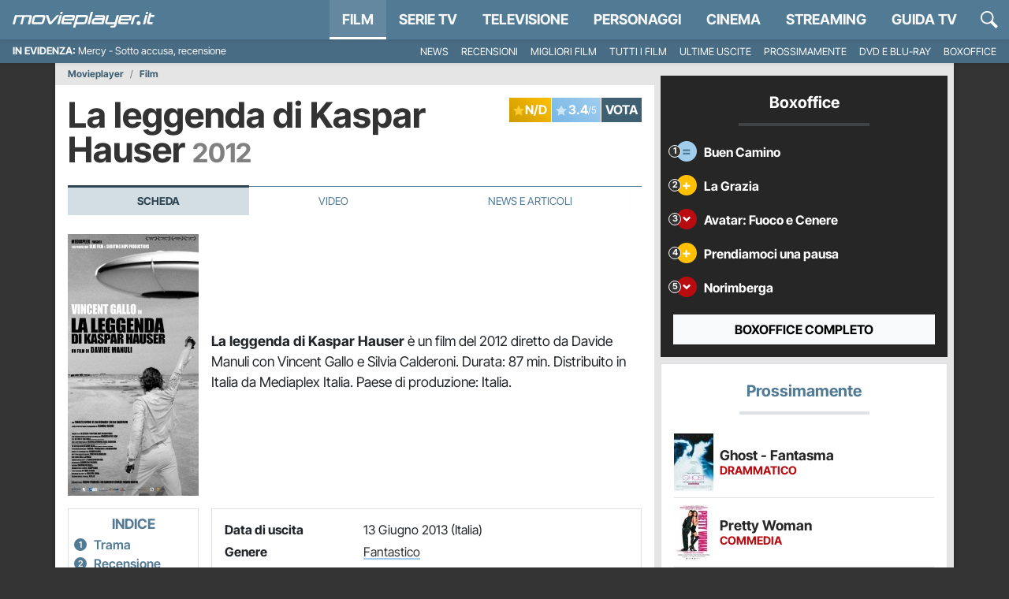

--- FILE ---
content_type: text/html; charset=utf-8
request_url: https://movieplayer.it/film/la-leggenda-di-kaspar-hauser_29144/
body_size: 54526
content:











  
    
    
  
  
  




<!doctype html>
<html class="scroll-custom" lang="it">
  <!--.................._..........__...................._.__.-->
  <!--..__._..___._..__(_)__.___.././__.___._____.____..(_)./_-->
  <!--./..'.\/._.\.|/././.-_)._.\/./._.`/.//./.-_).__/././.__/-->
  <!--/_/_/_/\___/___/_/\__/..__/_/\_,_/\_,./\__/_/.(_)_/\__/.-->
  <!--..................../_/........../___/..................-->
  <head>
    <meta charset="utf-8">
    <meta name="viewport" content="width=device-width, initial-scale=1, shrink-to-fit=no">
    <meta name="theme-color" content="#517a94">
    <title>La leggenda di Kaspar Hauser (Film 2012): trama, cast e dove vederlo - Movieplayer.it</title>
    <meta name="description" content="Scheda completa del film La leggenda di Kaspar Hauser (2012) di Davide Manuli con Vincent Gallo, Silvia Calderoni, Elisa Sednaoui: trama, cast, trailer e dove vederlo in streaming.">
    <meta name="google-site-verification" content="pLxjHm6TghskQtiTmCEQ_RnjmRpB2GpNkFstpLW2zGE">
    
  <meta name="robots" content="index,follow,noydir,noodp">

    <meta property="fb:app_id" content="157938580937956">
    
    <meta property="fb:pages" content="69849667760">
    <meta name="p:domain_verify" content="81e80f4742582f93f9c6a4f4cd57d4cb"> 

    
    
    
    <link rel="dns-prefetch" href="https://movieplayer.net-cdn.it">
    <link rel="preconnect" href="https://movieplayer.net-cdn.it">
    <link rel="preconnect" href="https://fonts.bunny.net">
    <link href="https://fonts.bunny.net/css?family=inter-tight:400,400i,600,700,700i&display=swap" rel="stylesheet" type="text/css" media="print" onload="this.media='all'" />

    <link rel="icon" href="/static/img/favicon.ico" sizes="any">
    <link rel="icon" href="/static/img/favicon.svg" type="image/svg+xml">
    <link rel="apple-touch-icon" href="/static/img/apple-touch-icon.png">

    <link rel="dns-prefetch" href="https://sirius.galada.it">
    <link rel="preconnect" href="https://sirius.galada.it">

    <link rel="preload" href="/static/js/3594.8fadc728eeff9223.js" as="script" >
<link rel="preload" href="/static/js/main.8fadc728eeff9223.js" as="script" >

    
    
      
      
      <link rel="alternate" type="application/rss+xml" title="RSS 2.0 Feed" href="https://movieplayer.it/rss/homepage.xml">
      <link rel="alternate" type="application/atom+xml" title="Atom 1.0 Feed" href="https://movieplayer.it/atom/homepage.xml">
    

    

    
  
    
      
      <link rel="canonical" href="https://movieplayer.it/film/la-leggenda-di-kaspar-hauser_29144/">
    
  

    
  <meta property="og:title" content="La leggenda di Kaspar Hauser - Film 2012">
  <meta property="og:description" content="La leggenda di Kaspar Hauser, la recensione del film, la trama, i trailer, le foto dal set ed il cast completo.">
  <meta property="og:type" content="article">
  <meta property="og:url" content="https://movieplayer.it/film/la-leggenda-di-kaspar-hauser_29144/">
  
    <meta property="og:image" content="https://movieplayer.net-cdn.it/t/images/2013/06/07/la-leggenda-di-kaspar-hauser-il-poster-italiano-277440_jpg_750x400_crop_q85.jpg">
  
  <meta property="og:site_name" content="Movieplayer.it">

    
    
  
  
  
  
  <script type="application/ld+json">
    {
    "@context": "http://schema.org",
    "@id": "https://movieplayer.it/film/la-leggenda-di-kaspar-hauser_29144/",
    "@type": "Movie",
    "name": "La leggenda di Kaspar Hauser",
    "url": "https://movieplayer.it/film/la-leggenda-di-kaspar-hauser_29144/",
    "description": "La leggenda narra di un ragazzo apparso improvvisamente dal nulla. Il corpo arriva galleggiando sulla riva di una spiaggia. È Kaspar Hauser, il Fanciullo d&#x27;Europa, erede al trono, fatto sparire per oscuri motivi di potere quando era ancora piccolo. Ma ora è tornato in questo luogo desolato e senza tempo dove abitano solo la Granduchessa, il Prete, il Pusher, la Veggente, lo Sceriffo e il Drago. Kaspar Hauser con il suo arrivo sconvolge gli equilibri di questo mondo lontano, isolato e in una dimensione atemporale. Lo Sceriffo lo accudisce e lo protegge nel suo fortino, ma Kaspar Hauser capisce presto chi sono i suoi amici e chi i suoi nemici. Da una parte lo Sceriffo, la Veggente e il Prete, dall&#x27;altra il Pusher, la Granduchessa e il Drago. Un interrogativo aleggia e rimane fino alla fine: Kaspar Hauser era un santo, un idiota, un impostore... o semplicemente il loro Re?",
    "dateCreated": "2013-06-13",
    "image": "https://movieplayer.net-cdn.it/images/2013/06/07/la-leggenda-di-kaspar-hauser-il-poster-italiano-277440.jpg"
    
    , "releasedEvent": {
    
      "@type": "PublicationEvent",
      "startDate": "2013-06-13",
      "location": {
        "@type": "Country",
        "name": "IT"
      }
        
    }
    
    
    , "actor": [
    
    
      {
        "@type": "Person",
        "name": "Vincent Gallo"
        
      },
    
    
    
      {
        "@type": "Person",
        "name": "Silvia Calderoni"
        
      },
    
    
    
      {
        "@type": "Person",
        "name": "Elisa Sednaoui"
        
      },
    
    
    
      {
        "@type": "Person",
        "name": "Fabrizio Gifuni"
        , "sameAs": "https://movieplayer.it/personaggi/fabrizio-gifuni_2095/"
      },
    
    
    
      {
        "@type": "Person",
        "name": "Marco Lampis"
        
      },
    
    
    
      {
        "@type": "Person",
        "name": "Claudia Gerini"
        , "sameAs": "https://movieplayer.it/personaggi/claudia-gerini_7785/"
      }
    
    
    ]
    
    
    , "director": [
    
    
      {
        "@type": "Person",
        "name": "Davide Manuli"
        
      }
    
    
    ]
    
    
    , "aggregateRating": {
       "@type":"AggregateRating",
       "worstRating":1,
       "bestRating":5,
       "ratingCount": 14,
       "ratingValue": 3.4
    }
    
    
    , "duration": "PT87M"
    
    
    , "genre": "Fantastico"
    
    }
  </script>
  

    
    
    
      <meta name="googlebot-news" content="noindex"> 
    
  
    
      
      
        <!-- TCF stub -->
<script type="text/javascript">
!function(){"use strict";var t,e,o=(t=function(t){function e(t){return(e="function"==typeof Symbol&&"symbol"==typeof Symbol.iterator?function(t){return typeof t}:function(t){return t&&"function"==typeof Symbol&&t.constructor===Symbol&&t!==Symbol.prototype?"symbol":typeof t})(t)}t.exports=function(){for(var t,o,n=[],r=window,a=r;a;){try{if(a.frames.__tcfapiLocator){t=a;break}}catch(t){}if(a===r.top)break;a=a.parent}t||(function t(){var e=r.document,o=!!r.frames.__tcfapiLocator;if(!o)if(e.body){var n=e.createElement("iframe");n.style.cssText="display:none",n.name="__tcfapiLocator",e.body.appendChild(n)}else setTimeout(t,5);return!o}(),r.__tcfapi=function(){for(var t=arguments.length,e=new Array(t),r=0;r<t;r++)e[r]=arguments[r];if(!e.length)return n;"setGdprApplies"===e[0]?e.length>3&&2===parseInt(e[1],10)&&"boolean"==typeof e[3]&&(o=e[3],"function"==typeof e[2]&&e[2]("set",!0)):"ping"===e[0]?"function"==typeof e[2]&&e[2]({gdprApplies:o,cmpLoaded:!1,cmpStatus:"stub"}):n.push(e)},r.addEventListener("message",(function(t){var o="string"==typeof t.data,n={};if(o)try{n=JSON.parse(t.data)}catch(t){}else n=t.data;var r="object"===e(n)&&null!==n?n.__tcfapiCall:null;r&&window.__tcfapi(r.command,r.version,(function(e,n){var a={__tcfapiReturn:{returnValue:e,success:n,callId:r.callId}};t&&t.source&&t.source.postMessage&&t.source.postMessage(o?JSON.stringify(a):a,"*")}),r.parameter)}),!1))}},t(e={exports:{}}),e.exports);o()}();
</script>

<!-- Clickio Consent Main tag -->
<script async type="text/javascript" src="https://clickiocmp.com/t/consent_235086.js"></script>
      
    

    
	<style>
		:root{--bs-blue: #517a94;--bs-indigo: #6610f2;--bs-purple: #6f42c1;--bs-pink: #d63384;--bs-red: #b80c11;--bs-orange: #fd7e14;--bs-yellow: #ffc000;--bs-green: #1aba00;--bs-teal: #20c997;--bs-cyan: #0dcaf0;--bs-white: #fff;--bs-gray: #6c757d;--bs-gray-dark: #343a40;--bs-gray-100: #f8f9fa;--bs-gray-200: #e9ecef;--bs-gray-300: #dee2e6;--bs-gray-400: #ced4da;--bs-gray-500: #adb5bd;--bs-gray-600: #6c757d;--bs-gray-700: #495057;--bs-gray-800: #343a40;--bs-gray-900: #212529;--bs-primary: #517a94;--bs-secondary: rgb(117, 117, 117);--bs-success: #1aba00;--bs-info: #0dcaf0;--bs-warning: #ffc000;--bs-danger: #b80c11;--bs-light: #f8f9fa;--bs-dark: rgb(38.25, 38.25, 38.25);--bs-primary-rgb: 81, 122, 148;--bs-secondary-rgb: 117, 117, 117;--bs-success-rgb: 26, 186, 0;--bs-info-rgb: 13, 202, 240;--bs-warning-rgb: 255, 192, 0;--bs-danger-rgb: 184, 12, 17;--bs-light-rgb: 248, 249, 250;--bs-dark-rgb: 38, 38, 38;--bs-white-rgb: 255, 255, 255;--bs-black-rgb: 0, 0, 0;--bs-body-color-rgb: 33, 37, 41;--bs-body-bg-rgb: 255, 255, 255;--bs-font-sans-serif: "Inter Tight", "Fall Inter", system-ui, -apple-system, "Segoe UI", Roboto, "Helvetica Neue", Arial, "Noto Sans", "Liberation Sans", sans-serif, "Apple Color Emoji", "Segoe UI Emoji", "Segoe UI Symbol", "Noto Color Emoji";--bs-font-monospace: SFMono-Regular, Menlo, Monaco, Consolas, "Liberation Mono", "Courier New", monospace;--bs-gradient: linear-gradient(180deg, rgba(255, 255, 255, 0.15), rgba(255, 255, 255, 0));--bs-body-font-family: var(--bs-font-sans-serif);--bs-body-font-size: 1rem;--bs-body-font-weight: 400;--bs-body-line-height: 1.5;--bs-body-color: #212529;--bs-body-bg: #fff}*,*::before,*::after{box-sizing:border-box}@media(prefers-reduced-motion: no-preference){:root{scroll-behavior:smooth}}body{margin:0;font-family:var(--bs-body-font-family);font-size:var(--bs-body-font-size);font-weight:var(--bs-body-font-weight);line-height:var(--bs-body-line-height);color:var(--bs-body-color);text-align:var(--bs-body-text-align);background-color:var(--bs-body-bg);-webkit-text-size-adjust:100%;-webkit-tap-highlight-color:rgba(0,0,0,0)}hr{margin:1rem 0;color:inherit;background-color:currentColor;border:0;opacity:.25}hr:not([size]){height:1px}h6,.h6,h5,.h5,h4,.h4,h3,.h3,h2,.h2,h1,.h1{margin-top:0;margin-bottom:.5rem;font-family:"Inter Tight","Fall Inter",system-ui,-apple-system,"Segoe UI",Roboto,"Helvetica Neue",Arial,"Noto Sans","Liberation Sans",sans-serif,"Apple Color Emoji","Segoe UI Emoji","Segoe UI Symbol","Noto Color Emoji";font-weight:700;line-height:1.2}h1,.h1{font-size:calc(1.375rem + 1.5vw)}@media(min-width: 1200px){h1,.h1{font-size:2.5rem}}h2,.h2{font-size:calc(1.325rem + 0.9vw)}@media(min-width: 1200px){h2,.h2{font-size:2rem}}h3,.h3{font-size:calc(1.3rem + 0.6vw)}@media(min-width: 1200px){h3,.h3{font-size:1.75rem}}h4,.h4{font-size:calc(1.275rem + 0.3vw)}@media(min-width: 1200px){h4,.h4{font-size:1.5rem}}h5,.h5{font-size:1.25rem}h6,.h6{font-size:1rem}p{margin-top:0;margin-bottom:1rem}abbr[title],abbr[data-bs-original-title]{text-decoration:underline dotted;cursor:help;text-decoration-skip-ink:none}address{margin-bottom:1rem;font-style:normal;line-height:inherit}ol,ul{padding-left:2rem}ol,ul,dl{margin-top:0;margin-bottom:1rem}ol ol,ul ul,ol ul,ul ol{margin-bottom:0}dt{font-weight:700}dd{margin-bottom:.5rem;margin-left:0}blockquote{margin:0 0 1rem}b,strong{font-weight:bolder}small,.small{font-size:0.875em}mark,.mark{padding:.2em;background-color:#fcf8e3}sub,sup{position:relative;font-size:0.75em;line-height:0;vertical-align:baseline}sub{bottom:-0.25em}sup{top:-0.5em}a{color:#517a94;text-decoration:none}a:hover{color:rgb(64.8,97.6,118.4)}a:not([href]):not([class]),a:not([href]):not([class]):hover{color:inherit;text-decoration:none}pre,code,kbd,samp{font-family:var(--bs-font-monospace);font-size:1em;direction:ltr /* rtl:ignore */;unicode-bidi:bidi-override}pre{display:block;margin-top:0;margin-bottom:1rem;overflow:auto;font-size:0.875em}pre code{font-size:inherit;color:inherit;word-break:normal}code{font-size:0.875em;color:#d63384;word-wrap:break-word}a>code{color:inherit}kbd{padding:.2rem .4rem;font-size:0.875em;color:#fff;background-color:#212529;border-radius:0}kbd kbd{padding:0;font-size:1em;font-weight:700}figure{margin:0 0 1rem}img,svg{vertical-align:middle}table{caption-side:bottom;border-collapse:collapse}caption{padding-top:.5rem;padding-bottom:.5rem;color:#6c757d;text-align:left}th{text-align:inherit;text-align:-webkit-match-parent}thead,tbody,tfoot,tr,td,th{border-color:inherit;border-style:solid;border-width:0}label{display:inline-block}button{border-radius:0}button:focus:not(:focus-visible){outline:0}input,button,select,optgroup,textarea{margin:0;font-family:inherit;font-size:inherit;line-height:inherit}button,select{text-transform:none}[role=button]{cursor:pointer}select{word-wrap:normal}select:disabled{opacity:1}[list]::-webkit-calendar-picker-indicator{display:none}button,[type=button],[type=reset],[type=submit]{-webkit-appearance:button}button:not(:disabled),[type=button]:not(:disabled),[type=reset]:not(:disabled),[type=submit]:not(:disabled){cursor:pointer}::-moz-focus-inner{padding:0;border-style:none}textarea{resize:vertical}fieldset{min-width:0;padding:0;margin:0;border:0}legend{float:left;width:100%;padding:0;margin-bottom:.5rem;font-size:calc(1.275rem + 0.3vw);line-height:inherit}@media(min-width: 1200px){legend{font-size:1.5rem}}legend+*{clear:left}::-webkit-datetime-edit-fields-wrapper,::-webkit-datetime-edit-text,::-webkit-datetime-edit-minute,::-webkit-datetime-edit-hour-field,::-webkit-datetime-edit-day-field,::-webkit-datetime-edit-month-field,::-webkit-datetime-edit-year-field{padding:0}::-webkit-inner-spin-button{height:auto}[type=search]{outline-offset:-2px;-webkit-appearance:textfield}::-webkit-search-decoration{-webkit-appearance:none}::-webkit-color-swatch-wrapper{padding:0}::file-selector-button{font:inherit}::-webkit-file-upload-button{font:inherit;-webkit-appearance:button}output{display:inline-block}iframe{border:0}summary{display:list-item;cursor:pointer}progress{vertical-align:baseline}[hidden]{display:none !important}.lead{font-size:1.25rem;font-weight:300}.display-1{font-size:calc(1.625rem + 4.5vw);font-weight:300;line-height:1.2}@media(min-width: 1200px){.display-1{font-size:5rem}}.display-2{font-size:calc(1.575rem + 3.9vw);font-weight:300;line-height:1.2}@media(min-width: 1200px){.display-2{font-size:4.5rem}}.display-3{font-size:calc(1.525rem + 3.3vw);font-weight:300;line-height:1.2}@media(min-width: 1200px){.display-3{font-size:4rem}}.display-4{font-size:calc(1.475rem + 2.7vw);font-weight:300;line-height:1.2}@media(min-width: 1200px){.display-4{font-size:3.5rem}}.display-5{font-size:calc(1.425rem + 2.1vw);font-weight:300;line-height:1.2}@media(min-width: 1200px){.display-5{font-size:3rem}}.display-6{font-size:calc(1.375rem + 1.5vw);font-weight:300;line-height:1.2}@media(min-width: 1200px){.display-6{font-size:2.5rem}}.list-unstyled{padding-left:0;list-style:none}.list-inline{padding-left:0;list-style:none}.list-inline-item{display:inline-block}.list-inline-item:not(:last-child){margin-right:.5rem}.initialism{font-size:0.875em;text-transform:uppercase}.blockquote{margin-bottom:1rem;font-size:1.25rem}.blockquote>:last-child{margin-bottom:0}.blockquote-footer{margin-top:-1rem;margin-bottom:1rem;font-size:0.875em;color:#6c757d}.blockquote-footer::before{content:"— "}.container,.container-fluid,.container-xxl,.container-xl,.container-lg,.container-md,.container-sm{width:100%;padding-right:var(--bs-gutter-x, 0);padding-left:var(--bs-gutter-x, 0);margin-right:auto;margin-left:auto}@media(min-width: 576px){.container-sm,.container{max-width:540px}}@media(min-width: 768px){.container-md,.container-sm,.container{max-width:720px}}@media(min-width: 992px){.container-lg,.container-md,.container-sm,.container{max-width:960px}}@media(min-width: 1200px){.container-xl,.container-lg,.container-md,.container-sm,.container{max-width:1140px}}@media(min-width: 1400px){.container-xxl,.container-xl,.container-lg,.container-md,.container-sm,.container{max-width:1320px}}.row{--bs-gutter-x: 0;--bs-gutter-y: 0;display:flex;flex-wrap:wrap;margin-top:calc(-1*var(--bs-gutter-y));margin-right:calc(-0.5*var(--bs-gutter-x));margin-left:calc(-0.5*var(--bs-gutter-x))}.row>*{flex-shrink:0;width:100%;max-width:100%;padding-right:calc(var(--bs-gutter-x)*.5);padding-left:calc(var(--bs-gutter-x)*.5);margin-top:var(--bs-gutter-y)}.col{flex:1 0 0%}.row-cols-auto>*{flex:0 0 auto;width:auto}.row-cols-1>*{flex:0 0 auto;width:100%}.row-cols-2>*{flex:0 0 auto;width:50%}.row-cols-3>*{flex:0 0 auto;width:33.3333333333%}.row-cols-4>*{flex:0 0 auto;width:25%}.row-cols-5>*{flex:0 0 auto;width:20%}.row-cols-6>*{flex:0 0 auto;width:16.6666666667%}.col-auto{flex:0 0 auto;width:auto}.col-1{flex:0 0 auto;width:8.33333333%}.col-2{flex:0 0 auto;width:16.66666667%}.col-3{flex:0 0 auto;width:25%}.col-4{flex:0 0 auto;width:33.33333333%}.col-5{flex:0 0 auto;width:41.66666667%}.col-6{flex:0 0 auto;width:50%}.col-7{flex:0 0 auto;width:58.33333333%}.col-8{flex:0 0 auto;width:66.66666667%}.col-9{flex:0 0 auto;width:75%}.col-10{flex:0 0 auto;width:83.33333333%}.col-11{flex:0 0 auto;width:91.66666667%}.col-12{flex:0 0 auto;width:100%}.offset-1{margin-left:8.33333333%}.offset-2{margin-left:16.66666667%}.offset-3{margin-left:25%}.offset-4{margin-left:33.33333333%}.offset-5{margin-left:41.66666667%}.offset-6{margin-left:50%}.offset-7{margin-left:58.33333333%}.offset-8{margin-left:66.66666667%}.offset-9{margin-left:75%}.offset-10{margin-left:83.33333333%}.offset-11{margin-left:91.66666667%}.g-0,.gx-0{--bs-gutter-x: 0}.g-0,.gy-0{--bs-gutter-y: 0}.g-1,.gx-1{--bs-gutter-x: 0.25rem}.g-1,.gy-1{--bs-gutter-y: 0.25rem}.g-2,.gx-2{--bs-gutter-x: 0.5rem}.g-2,.gy-2{--bs-gutter-y: 0.5rem}.g-3,.gx-3{--bs-gutter-x: 1rem}.g-3,.gy-3{--bs-gutter-y: 1rem}.g-4,.gx-4{--bs-gutter-x: 1.5rem}.g-4,.gy-4{--bs-gutter-y: 1.5rem}.g-5,.gx-5{--bs-gutter-x: 3rem}.g-5,.gy-5{--bs-gutter-y: 3rem}@media(min-width: 576px){.col-sm{flex:1 0 0%}.row-cols-sm-auto>*{flex:0 0 auto;width:auto}.row-cols-sm-1>*{flex:0 0 auto;width:100%}.row-cols-sm-2>*{flex:0 0 auto;width:50%}.row-cols-sm-3>*{flex:0 0 auto;width:33.3333333333%}.row-cols-sm-4>*{flex:0 0 auto;width:25%}.row-cols-sm-5>*{flex:0 0 auto;width:20%}.row-cols-sm-6>*{flex:0 0 auto;width:16.6666666667%}.col-sm-auto{flex:0 0 auto;width:auto}.col-sm-1{flex:0 0 auto;width:8.33333333%}.col-sm-2{flex:0 0 auto;width:16.66666667%}.col-sm-3{flex:0 0 auto;width:25%}.col-sm-4{flex:0 0 auto;width:33.33333333%}.col-sm-5{flex:0 0 auto;width:41.66666667%}.col-sm-6{flex:0 0 auto;width:50%}.col-sm-7{flex:0 0 auto;width:58.33333333%}.col-sm-8{flex:0 0 auto;width:66.66666667%}.col-sm-9{flex:0 0 auto;width:75%}.col-sm-10{flex:0 0 auto;width:83.33333333%}.col-sm-11{flex:0 0 auto;width:91.66666667%}.col-sm-12{flex:0 0 auto;width:100%}.offset-sm-0{margin-left:0}.offset-sm-1{margin-left:8.33333333%}.offset-sm-2{margin-left:16.66666667%}.offset-sm-3{margin-left:25%}.offset-sm-4{margin-left:33.33333333%}.offset-sm-5{margin-left:41.66666667%}.offset-sm-6{margin-left:50%}.offset-sm-7{margin-left:58.33333333%}.offset-sm-8{margin-left:66.66666667%}.offset-sm-9{margin-left:75%}.offset-sm-10{margin-left:83.33333333%}.offset-sm-11{margin-left:91.66666667%}.g-sm-0,.gx-sm-0{--bs-gutter-x: 0}.g-sm-0,.gy-sm-0{--bs-gutter-y: 0}.g-sm-1,.gx-sm-1{--bs-gutter-x: 0.25rem}.g-sm-1,.gy-sm-1{--bs-gutter-y: 0.25rem}.g-sm-2,.gx-sm-2{--bs-gutter-x: 0.5rem}.g-sm-2,.gy-sm-2{--bs-gutter-y: 0.5rem}.g-sm-3,.gx-sm-3{--bs-gutter-x: 1rem}.g-sm-3,.gy-sm-3{--bs-gutter-y: 1rem}.g-sm-4,.gx-sm-4{--bs-gutter-x: 1.5rem}.g-sm-4,.gy-sm-4{--bs-gutter-y: 1.5rem}.g-sm-5,.gx-sm-5{--bs-gutter-x: 3rem}.g-sm-5,.gy-sm-5{--bs-gutter-y: 3rem}}@media(min-width: 768px){.col-md{flex:1 0 0%}.row-cols-md-auto>*{flex:0 0 auto;width:auto}.row-cols-md-1>*{flex:0 0 auto;width:100%}.row-cols-md-2>*{flex:0 0 auto;width:50%}.row-cols-md-3>*{flex:0 0 auto;width:33.3333333333%}.row-cols-md-4>*{flex:0 0 auto;width:25%}.row-cols-md-5>*{flex:0 0 auto;width:20%}.row-cols-md-6>*{flex:0 0 auto;width:16.6666666667%}.col-md-auto{flex:0 0 auto;width:auto}.col-md-1{flex:0 0 auto;width:8.33333333%}.col-md-2{flex:0 0 auto;width:16.66666667%}.col-md-3{flex:0 0 auto;width:25%}.col-md-4{flex:0 0 auto;width:33.33333333%}.col-md-5{flex:0 0 auto;width:41.66666667%}.col-md-6{flex:0 0 auto;width:50%}.col-md-7{flex:0 0 auto;width:58.33333333%}.col-md-8{flex:0 0 auto;width:66.66666667%}.col-md-9{flex:0 0 auto;width:75%}.col-md-10{flex:0 0 auto;width:83.33333333%}.col-md-11{flex:0 0 auto;width:91.66666667%}.col-md-12{flex:0 0 auto;width:100%}.offset-md-0{margin-left:0}.offset-md-1{margin-left:8.33333333%}.offset-md-2{margin-left:16.66666667%}.offset-md-3{margin-left:25%}.offset-md-4{margin-left:33.33333333%}.offset-md-5{margin-left:41.66666667%}.offset-md-6{margin-left:50%}.offset-md-7{margin-left:58.33333333%}.offset-md-8{margin-left:66.66666667%}.offset-md-9{margin-left:75%}.offset-md-10{margin-left:83.33333333%}.offset-md-11{margin-left:91.66666667%}.g-md-0,.gx-md-0{--bs-gutter-x: 0}.g-md-0,.gy-md-0{--bs-gutter-y: 0}.g-md-1,.gx-md-1{--bs-gutter-x: 0.25rem}.g-md-1,.gy-md-1{--bs-gutter-y: 0.25rem}.g-md-2,.gx-md-2{--bs-gutter-x: 0.5rem}.g-md-2,.gy-md-2{--bs-gutter-y: 0.5rem}.g-md-3,.gx-md-3{--bs-gutter-x: 1rem}.g-md-3,.gy-md-3{--bs-gutter-y: 1rem}.g-md-4,.gx-md-4{--bs-gutter-x: 1.5rem}.g-md-4,.gy-md-4{--bs-gutter-y: 1.5rem}.g-md-5,.gx-md-5{--bs-gutter-x: 3rem}.g-md-5,.gy-md-5{--bs-gutter-y: 3rem}}@media(min-width: 992px){.col-lg{flex:1 0 0%}.row-cols-lg-auto>*{flex:0 0 auto;width:auto}.row-cols-lg-1>*{flex:0 0 auto;width:100%}.row-cols-lg-2>*{flex:0 0 auto;width:50%}.row-cols-lg-3>*{flex:0 0 auto;width:33.3333333333%}.row-cols-lg-4>*{flex:0 0 auto;width:25%}.row-cols-lg-5>*{flex:0 0 auto;width:20%}.row-cols-lg-6>*{flex:0 0 auto;width:16.6666666667%}.col-lg-auto{flex:0 0 auto;width:auto}.col-lg-1{flex:0 0 auto;width:8.33333333%}.col-lg-2{flex:0 0 auto;width:16.66666667%}.col-lg-3{flex:0 0 auto;width:25%}.col-lg-4{flex:0 0 auto;width:33.33333333%}.col-lg-5{flex:0 0 auto;width:41.66666667%}.col-lg-6{flex:0 0 auto;width:50%}.col-lg-7{flex:0 0 auto;width:58.33333333%}.col-lg-8{flex:0 0 auto;width:66.66666667%}.col-lg-9{flex:0 0 auto;width:75%}.col-lg-10{flex:0 0 auto;width:83.33333333%}.col-lg-11{flex:0 0 auto;width:91.66666667%}.col-lg-12{flex:0 0 auto;width:100%}.offset-lg-0{margin-left:0}.offset-lg-1{margin-left:8.33333333%}.offset-lg-2{margin-left:16.66666667%}.offset-lg-3{margin-left:25%}.offset-lg-4{margin-left:33.33333333%}.offset-lg-5{margin-left:41.66666667%}.offset-lg-6{margin-left:50%}.offset-lg-7{margin-left:58.33333333%}.offset-lg-8{margin-left:66.66666667%}.offset-lg-9{margin-left:75%}.offset-lg-10{margin-left:83.33333333%}.offset-lg-11{margin-left:91.66666667%}.g-lg-0,.gx-lg-0{--bs-gutter-x: 0}.g-lg-0,.gy-lg-0{--bs-gutter-y: 0}.g-lg-1,.gx-lg-1{--bs-gutter-x: 0.25rem}.g-lg-1,.gy-lg-1{--bs-gutter-y: 0.25rem}.g-lg-2,.gx-lg-2{--bs-gutter-x: 0.5rem}.g-lg-2,.gy-lg-2{--bs-gutter-y: 0.5rem}.g-lg-3,.gx-lg-3{--bs-gutter-x: 1rem}.g-lg-3,.gy-lg-3{--bs-gutter-y: 1rem}.g-lg-4,.gx-lg-4{--bs-gutter-x: 1.5rem}.g-lg-4,.gy-lg-4{--bs-gutter-y: 1.5rem}.g-lg-5,.gx-lg-5{--bs-gutter-x: 3rem}.g-lg-5,.gy-lg-5{--bs-gutter-y: 3rem}}@media(min-width: 1200px){.col-xl{flex:1 0 0%}.row-cols-xl-auto>*{flex:0 0 auto;width:auto}.row-cols-xl-1>*{flex:0 0 auto;width:100%}.row-cols-xl-2>*{flex:0 0 auto;width:50%}.row-cols-xl-3>*{flex:0 0 auto;width:33.3333333333%}.row-cols-xl-4>*{flex:0 0 auto;width:25%}.row-cols-xl-5>*{flex:0 0 auto;width:20%}.row-cols-xl-6>*{flex:0 0 auto;width:16.6666666667%}.col-xl-auto{flex:0 0 auto;width:auto}.col-xl-1{flex:0 0 auto;width:8.33333333%}.col-xl-2{flex:0 0 auto;width:16.66666667%}.col-xl-3{flex:0 0 auto;width:25%}.col-xl-4{flex:0 0 auto;width:33.33333333%}.col-xl-5{flex:0 0 auto;width:41.66666667%}.col-xl-6{flex:0 0 auto;width:50%}.col-xl-7{flex:0 0 auto;width:58.33333333%}.col-xl-8{flex:0 0 auto;width:66.66666667%}.col-xl-9{flex:0 0 auto;width:75%}.col-xl-10{flex:0 0 auto;width:83.33333333%}.col-xl-11{flex:0 0 auto;width:91.66666667%}.col-xl-12{flex:0 0 auto;width:100%}.offset-xl-0{margin-left:0}.offset-xl-1{margin-left:8.33333333%}.offset-xl-2{margin-left:16.66666667%}.offset-xl-3{margin-left:25%}.offset-xl-4{margin-left:33.33333333%}.offset-xl-5{margin-left:41.66666667%}.offset-xl-6{margin-left:50%}.offset-xl-7{margin-left:58.33333333%}.offset-xl-8{margin-left:66.66666667%}.offset-xl-9{margin-left:75%}.offset-xl-10{margin-left:83.33333333%}.offset-xl-11{margin-left:91.66666667%}.g-xl-0,.gx-xl-0{--bs-gutter-x: 0}.g-xl-0,.gy-xl-0{--bs-gutter-y: 0}.g-xl-1,.gx-xl-1{--bs-gutter-x: 0.25rem}.g-xl-1,.gy-xl-1{--bs-gutter-y: 0.25rem}.g-xl-2,.gx-xl-2{--bs-gutter-x: 0.5rem}.g-xl-2,.gy-xl-2{--bs-gutter-y: 0.5rem}.g-xl-3,.gx-xl-3{--bs-gutter-x: 1rem}.g-xl-3,.gy-xl-3{--bs-gutter-y: 1rem}.g-xl-4,.gx-xl-4{--bs-gutter-x: 1.5rem}.g-xl-4,.gy-xl-4{--bs-gutter-y: 1.5rem}.g-xl-5,.gx-xl-5{--bs-gutter-x: 3rem}.g-xl-5,.gy-xl-5{--bs-gutter-y: 3rem}}@media(min-width: 1400px){.col-xxl{flex:1 0 0%}.row-cols-xxl-auto>*{flex:0 0 auto;width:auto}.row-cols-xxl-1>*{flex:0 0 auto;width:100%}.row-cols-xxl-2>*{flex:0 0 auto;width:50%}.row-cols-xxl-3>*{flex:0 0 auto;width:33.3333333333%}.row-cols-xxl-4>*{flex:0 0 auto;width:25%}.row-cols-xxl-5>*{flex:0 0 auto;width:20%}.row-cols-xxl-6>*{flex:0 0 auto;width:16.6666666667%}.col-xxl-auto{flex:0 0 auto;width:auto}.col-xxl-1{flex:0 0 auto;width:8.33333333%}.col-xxl-2{flex:0 0 auto;width:16.66666667%}.col-xxl-3{flex:0 0 auto;width:25%}.col-xxl-4{flex:0 0 auto;width:33.33333333%}.col-xxl-5{flex:0 0 auto;width:41.66666667%}.col-xxl-6{flex:0 0 auto;width:50%}.col-xxl-7{flex:0 0 auto;width:58.33333333%}.col-xxl-8{flex:0 0 auto;width:66.66666667%}.col-xxl-9{flex:0 0 auto;width:75%}.col-xxl-10{flex:0 0 auto;width:83.33333333%}.col-xxl-11{flex:0 0 auto;width:91.66666667%}.col-xxl-12{flex:0 0 auto;width:100%}.offset-xxl-0{margin-left:0}.offset-xxl-1{margin-left:8.33333333%}.offset-xxl-2{margin-left:16.66666667%}.offset-xxl-3{margin-left:25%}.offset-xxl-4{margin-left:33.33333333%}.offset-xxl-5{margin-left:41.66666667%}.offset-xxl-6{margin-left:50%}.offset-xxl-7{margin-left:58.33333333%}.offset-xxl-8{margin-left:66.66666667%}.offset-xxl-9{margin-left:75%}.offset-xxl-10{margin-left:83.33333333%}.offset-xxl-11{margin-left:91.66666667%}.g-xxl-0,.gx-xxl-0{--bs-gutter-x: 0}.g-xxl-0,.gy-xxl-0{--bs-gutter-y: 0}.g-xxl-1,.gx-xxl-1{--bs-gutter-x: 0.25rem}.g-xxl-1,.gy-xxl-1{--bs-gutter-y: 0.25rem}.g-xxl-2,.gx-xxl-2{--bs-gutter-x: 0.5rem}.g-xxl-2,.gy-xxl-2{--bs-gutter-y: 0.5rem}.g-xxl-3,.gx-xxl-3{--bs-gutter-x: 1rem}.g-xxl-3,.gy-xxl-3{--bs-gutter-y: 1rem}.g-xxl-4,.gx-xxl-4{--bs-gutter-x: 1.5rem}.g-xxl-4,.gy-xxl-4{--bs-gutter-y: 1.5rem}.g-xxl-5,.gx-xxl-5{--bs-gutter-x: 3rem}.g-xxl-5,.gy-xxl-5{--bs-gutter-y: 3rem}}.table{--bs-table-bg: transparent;--bs-table-accent-bg: transparent;--bs-table-striped-color: #212529;--bs-table-striped-bg: rgba(0, 0, 0, 0.05);--bs-table-active-color: #212529;--bs-table-active-bg: rgba(0, 0, 0, 0.1);--bs-table-hover-color: #212529;--bs-table-hover-bg: rgba(0, 0, 0, 0.075);width:100%;margin-bottom:1rem;color:#212529;vertical-align:top;border-color:#dee2e6}.table>:not(caption)>*>*{padding:.5rem .5rem;background-color:var(--bs-table-bg);border-bottom-width:1px;box-shadow:inset 0 0 0 9999px var(--bs-table-accent-bg)}.table>tbody{vertical-align:inherit}.table>thead{vertical-align:bottom}.table>:not(:first-child){border-top:2px solid currentColor}.caption-top{caption-side:top}.table-sm>:not(caption)>*>*{padding:.25rem .25rem}.table-bordered>:not(caption)>*{border-width:1px 0}.table-bordered>:not(caption)>*>*{border-width:0 1px}.table-borderless>:not(caption)>*>*{border-bottom-width:0}.table-borderless>:not(:first-child){border-top-width:0}.table-striped>tbody>tr:nth-of-type(odd)>*{--bs-table-accent-bg: var(--bs-table-striped-bg);color:var(--bs-table-striped-color)}.table-active{--bs-table-accent-bg: var(--bs-table-active-bg);color:var(--bs-table-active-color)}.table-hover>tbody>tr:hover>*{--bs-table-accent-bg: var(--bs-table-hover-bg);color:var(--bs-table-hover-color)}.table-primary{--bs-table-bg: rgb(220.2, 228.4, 233.6);--bs-table-striped-bg: rgb(209.19, 216.98, 221.92);--bs-table-striped-color: #000;--bs-table-active-bg: rgb(198.18, 205.56, 210.24);--bs-table-active-color: #000;--bs-table-hover-bg: rgb(203.685, 211.27, 216.08);--bs-table-hover-color: #000;color:#000;border-color:rgb(198.18,205.56,210.24)}.table-secondary{--bs-table-bg: rgb(227.4, 227.4, 227.4);--bs-table-striped-bg: rgb(216.03, 216.03, 216.03);--bs-table-striped-color: #000;--bs-table-active-bg: rgb(204.66, 204.66, 204.66);--bs-table-active-color: #000;--bs-table-hover-bg: rgb(210.345, 210.345, 210.345);--bs-table-hover-color: #000;color:#000;border-color:hsl(0,0%,80.2588235294%)}.table-success{--bs-table-bg: rgb(209.2, 241.2, 204);--bs-table-striped-bg: rgb(198.74, 229.14, 193.8);--bs-table-striped-color: #000;--bs-table-active-bg: rgb(188.28, 217.08, 183.6);--bs-table-active-color: #000;--bs-table-hover-bg: rgb(193.51, 223.11, 188.7);--bs-table-hover-color: #000;color:#000;border-color:rgb(188.28,217.08,183.6)}.table-info{--bs-table-bg: rgb(206.6, 244.4, 252);--bs-table-striped-bg: rgb(196.27, 232.18, 239.4);--bs-table-striped-color: #000;--bs-table-active-bg: rgb(185.94, 219.96, 226.8);--bs-table-active-color: #000;--bs-table-hover-bg: rgb(191.105, 226.07, 233.1);--bs-table-hover-color: #000;color:#000;border-color:rgb(185.94,219.96,226.8)}.table-warning{--bs-table-bg: rgb(255, 242.4, 204);--bs-table-striped-bg: rgb(242.25, 230.28, 193.8);--bs-table-striped-color: #000;--bs-table-active-bg: rgb(229.5, 218.16, 183.6);--bs-table-active-color: #000;--bs-table-hover-bg: rgb(235.875, 224.22, 188.7);--bs-table-hover-color: #000;color:#000;border-color:rgb(229.5,218.16,183.6)}.table-danger{--bs-table-bg: rgb(240.8, 206.4, 207.4);--bs-table-striped-bg: rgb(228.76, 196.08, 197.03);--bs-table-striped-color: #000;--bs-table-active-bg: rgb(216.72, 185.76, 186.66);--bs-table-active-color: #000;--bs-table-hover-bg: rgb(222.74, 190.92, 191.845);--bs-table-hover-color: #000;color:#000;border-color:rgb(216.72,185.76,186.66)}.table-light{--bs-table-bg: #f8f9fa;--bs-table-striped-bg: rgb(235.6, 236.55, 237.5);--bs-table-striped-color: #000;--bs-table-active-bg: rgb(223.2, 224.1, 225);--bs-table-active-color: #000;--bs-table-hover-bg: rgb(229.4, 230.325, 231.25);--bs-table-hover-color: #000;color:#000;border-color:rgb(223.2,224.1,225)}.table-dark{--bs-table-bg: rgb(38.25, 38.25, 38.25);--bs-table-striped-bg: rgb(49.0875, 49.0875, 49.0875);--bs-table-striped-color: #fff;--bs-table-active-bg: rgb(59.925, 59.925, 59.925);--bs-table-active-color: #fff;--bs-table-hover-bg: rgb(54.50625, 54.50625, 54.50625);--bs-table-hover-color: #fff;color:#fff;border-color:hsl(0,0%,23.5%)}.table-responsive{overflow-x:auto;-webkit-overflow-scrolling:touch}@media(max-width: 575.98px){.table-responsive-sm{overflow-x:auto;-webkit-overflow-scrolling:touch}}@media(max-width: 767.98px){.table-responsive-md{overflow-x:auto;-webkit-overflow-scrolling:touch}}@media(max-width: 991.98px){.table-responsive-lg{overflow-x:auto;-webkit-overflow-scrolling:touch}}@media(max-width: 1199.98px){.table-responsive-xl{overflow-x:auto;-webkit-overflow-scrolling:touch}}@media(max-width: 1399.98px){.table-responsive-xxl{overflow-x:auto;-webkit-overflow-scrolling:touch}}.form-label{margin-bottom:.5rem}.col-form-label{padding-top:calc(0.375rem + 1px);padding-bottom:calc(0.375rem + 1px);margin-bottom:0;font-size:inherit;line-height:1.5}.col-form-label-lg{padding-top:calc(0.5rem + 1px);padding-bottom:calc(0.5rem + 1px);font-size:1.25rem}.col-form-label-sm{padding-top:calc(0.25rem + 1px);padding-bottom:calc(0.25rem + 1px);font-size:0.875rem}.form-text{margin-top:.25rem;font-size:0.875em;color:#6c757d}.form-control{display:block;width:100%;padding:.375rem .75rem;font-family:"Inter Tight","Fall Inter",system-ui,-apple-system,"Segoe UI",Roboto,"Helvetica Neue",Arial,"Noto Sans","Liberation Sans",sans-serif,"Apple Color Emoji","Segoe UI Emoji","Segoe UI Symbol","Noto Color Emoji";font-size:1rem;font-weight:400;line-height:1.5;color:#212529;background-color:#fff;background-clip:padding-box;border:1px solid #ced4da;appearance:none;border-radius:0;transition:border-color .15s ease-in-out,box-shadow .15s ease-in-out}@media(prefers-reduced-motion: reduce){.form-control{transition:none}}.form-control[type=file]{overflow:hidden}.form-control[type=file]:not(:disabled):not([readonly]){cursor:pointer}.form-control:focus{color:#212529;background-color:#fff;border-color:rgb(168,188.5,201.5);outline:0;box-shadow:0 0 0 .25rem rgba(81,122,148,.25)}.form-control::-webkit-date-and-time-value{height:1.5em}.form-control::placeholder{color:#6c757d;opacity:1}.form-control:disabled,.form-control[readonly]{background-color:#e9ecef;opacity:1}.form-control::file-selector-button{padding:.375rem .75rem;margin:-0.375rem -0.75rem;margin-inline-end:.75rem;color:#212529;background-color:#e9ecef;pointer-events:none;border-color:inherit;border-style:solid;border-width:0;border-inline-end-width:1px;border-radius:0;transition:color .15s ease-in-out,background-color .15s ease-in-out,border-color .15s ease-in-out,box-shadow .15s ease-in-out}@media(prefers-reduced-motion: reduce){.form-control::file-selector-button{transition:none}}.form-control:hover:not(:disabled):not([readonly])::file-selector-button{background-color:rgb(221.35,224.2,227.05)}.form-control::-webkit-file-upload-button{padding:.375rem .75rem;margin:-0.375rem -0.75rem;margin-inline-end:.75rem;color:#212529;background-color:#e9ecef;pointer-events:none;border-color:inherit;border-style:solid;border-width:0;border-inline-end-width:1px;border-radius:0;transition:color .15s ease-in-out,background-color .15s ease-in-out,border-color .15s ease-in-out,box-shadow .15s ease-in-out}@media(prefers-reduced-motion: reduce){.form-control::-webkit-file-upload-button{transition:none}}.form-control:hover:not(:disabled):not([readonly])::-webkit-file-upload-button{background-color:rgb(221.35,224.2,227.05)}.form-control-plaintext{display:block;width:100%;padding:.375rem 0;margin-bottom:0;line-height:1.5;color:#212529;background-color:rgba(0,0,0,0);border:solid rgba(0,0,0,0);border-width:1px 0}.form-control-plaintext.form-control-sm,.form-control-plaintext.form-control-lg{padding-right:0;padding-left:0}.form-control-sm{min-height:calc(1.5em + 0.5rem + 2px);padding:.25rem .5rem;font-size:0.875rem;border-radius:0}.form-control-sm::file-selector-button{padding:.25rem .5rem;margin:-0.25rem -0.5rem;margin-inline-end:.5rem}.form-control-sm::-webkit-file-upload-button{padding:.25rem .5rem;margin:-0.25rem -0.5rem;margin-inline-end:.5rem}.form-control-lg{min-height:calc(1.5em + 1rem + 2px);padding:.5rem 1rem;font-size:1.25rem;border-radius:0}.form-control-lg::file-selector-button{padding:.5rem 1rem;margin:-0.5rem -1rem;margin-inline-end:1rem}.form-control-lg::-webkit-file-upload-button{padding:.5rem 1rem;margin:-0.5rem -1rem;margin-inline-end:1rem}textarea.form-control{min-height:calc(1.5em + 0.75rem + 2px)}textarea.form-control-sm{min-height:calc(1.5em + 0.5rem + 2px)}textarea.form-control-lg{min-height:calc(1.5em + 1rem + 2px)}.form-control-color{width:3rem;height:auto;padding:.375rem}.form-control-color:not(:disabled):not([readonly]){cursor:pointer}.form-control-color::-moz-color-swatch{height:1.5em;border-radius:0}.form-control-color::-webkit-color-swatch{height:1.5em;border-radius:0}.form-select{display:block;width:100%;padding:.375rem 2.25rem .375rem .75rem;-moz-padding-start:calc(0.75rem - 3px);font-family:"Inter Tight","Fall Inter",system-ui,-apple-system,"Segoe UI",Roboto,"Helvetica Neue",Arial,"Noto Sans","Liberation Sans",sans-serif,"Apple Color Emoji","Segoe UI Emoji","Segoe UI Symbol","Noto Color Emoji";font-size:1rem;font-weight:400;line-height:1.5;color:#212529;background-color:#fff;background-image:url("data:image/svg+xml,%3csvg xmlns='http://www.w3.org/2000/svg' viewBox='0 0 16 16'%3e%3cpath fill='none' stroke='%23343a40' stroke-linecap='round' stroke-linejoin='round' stroke-width='2' d='M2 5l6 6 6-6'/%3e%3c/svg%3e");background-repeat:no-repeat;background-position:right .75rem center;background-size:16px 12px;border:1px solid #ced4da;border-radius:0;transition:border-color .15s ease-in-out,box-shadow .15s ease-in-out;appearance:none}@media(prefers-reduced-motion: reduce){.form-select{transition:none}}.form-select:focus{border-color:rgb(168,188.5,201.5);outline:0;box-shadow:0 0 0 .25rem rgba(81,122,148,.25)}.form-select[multiple],.form-select[size]:not([size="1"]){padding-right:.75rem;background-image:none}.form-select:disabled{background-color:#e9ecef}.form-select:-moz-focusring{color:rgba(0,0,0,0);text-shadow:0 0 0 #212529}.form-select-sm{padding-top:.25rem;padding-bottom:.25rem;padding-left:.5rem;font-size:0.875rem;border-radius:0}.form-select-lg{padding-top:.5rem;padding-bottom:.5rem;padding-left:1rem;font-size:1.25rem;border-radius:0}.form-check{display:block;min-height:1.5rem;padding-left:1.5em;margin-bottom:.125rem}.form-check .form-check-input{float:left;margin-left:-1.5em}.form-check-input{width:1em;height:1em;margin-top:.25em;vertical-align:top;background-color:#fff;background-repeat:no-repeat;background-position:center;background-size:contain;border:1px solid rgba(0,0,0,.25);appearance:none;color-adjust:exact}.form-check-input[type=checkbox]{border-radius:.25em}.form-check-input[type=radio]{border-radius:50%}.form-check-input:active{filter:brightness(90%)}.form-check-input:focus{border-color:rgb(168,188.5,201.5);outline:0;box-shadow:0 0 0 .25rem rgba(81,122,148,.25)}.form-check-input:checked{background-color:#517a94;border-color:#517a94}.form-check-input:checked[type=checkbox]{background-image:url("data:image/svg+xml,%3csvg xmlns='http://www.w3.org/2000/svg' viewBox='0 0 20 20'%3e%3cpath fill='none' stroke='%23fff' stroke-linecap='round' stroke-linejoin='round' stroke-width='3' d='M6 10l3 3l6-6'/%3e%3c/svg%3e")}.form-check-input:checked[type=radio]{background-image:url("data:image/svg+xml,%3csvg xmlns='http://www.w3.org/2000/svg' viewBox='-4 -4 8 8'%3e%3ccircle r='2' fill='%23fff'/%3e%3c/svg%3e")}.form-check-input[type=checkbox]:indeterminate{background-color:#517a94;border-color:#517a94;background-image:url("data:image/svg+xml,%3csvg xmlns='http://www.w3.org/2000/svg' viewBox='0 0 20 20'%3e%3cpath fill='none' stroke='%23fff' stroke-linecap='round' stroke-linejoin='round' stroke-width='3' d='M6 10h8'/%3e%3c/svg%3e")}.form-check-input:disabled{pointer-events:none;filter:none;opacity:.5}.form-check-input[disabled]~.form-check-label,.form-check-input:disabled~.form-check-label{opacity:.5}.form-switch{padding-left:2.5em}.form-switch .form-check-input{width:2em;margin-left:-2.5em;background-image:url("data:image/svg+xml,%3csvg xmlns='http://www.w3.org/2000/svg' viewBox='-4 -4 8 8'%3e%3ccircle r='3' fill='rgba%280, 0, 0, 0.25%29'/%3e%3c/svg%3e");background-position:left center;border-radius:2em;transition:background-position .15s ease-in-out}@media(prefers-reduced-motion: reduce){.form-switch .form-check-input{transition:none}}.form-switch .form-check-input:focus{background-image:url("data:image/svg+xml,%3csvg xmlns='http://www.w3.org/2000/svg' viewBox='-4 -4 8 8'%3e%3ccircle r='3' fill='rgb%28168, 188.5, 201.5%29'/%3e%3c/svg%3e")}.form-switch .form-check-input:checked{background-position:right center;background-image:url("data:image/svg+xml,%3csvg xmlns='http://www.w3.org/2000/svg' viewBox='-4 -4 8 8'%3e%3ccircle r='3' fill='%23fff'/%3e%3c/svg%3e")}.form-check-inline{display:inline-block;margin-right:1rem}.btn-check{position:absolute;clip:rect(0, 0, 0, 0);pointer-events:none}.btn-check[disabled]+.btn,.section-scheda--trama .btn-check[disabled]+.more-link,.btn-check:disabled+.btn,.section-scheda--trama .btn-check:disabled+.more-link{pointer-events:none;filter:none;opacity:.65}.form-range{width:100%;height:1.5rem;padding:0;background-color:rgba(0,0,0,0);appearance:none}.form-range:focus{outline:0}.form-range:focus::-webkit-slider-thumb{box-shadow:0 0 0 1px #fff,0 0 0 .25rem rgba(81,122,148,.25)}.form-range:focus::-moz-range-thumb{box-shadow:0 0 0 1px #fff,0 0 0 .25rem rgba(81,122,148,.25)}.form-range::-moz-focus-outer{border:0}.form-range::-webkit-slider-thumb{width:1rem;height:1rem;margin-top:-0.25rem;background-color:#517a94;border:0;border-radius:1rem;transition:background-color .15s ease-in-out,border-color .15s ease-in-out,box-shadow .15s ease-in-out;appearance:none}@media(prefers-reduced-motion: reduce){.form-range::-webkit-slider-thumb{transition:none}}.form-range::-webkit-slider-thumb:active{background-color:rgb(202.8,215.1,222.9)}.form-range::-webkit-slider-runnable-track{width:100%;height:.5rem;color:rgba(0,0,0,0);cursor:pointer;background-color:#dee2e6;border-color:rgba(0,0,0,0);border-radius:1rem}.form-range::-moz-range-thumb{width:1rem;height:1rem;background-color:#517a94;border:0;border-radius:1rem;transition:background-color .15s ease-in-out,border-color .15s ease-in-out,box-shadow .15s ease-in-out;appearance:none}@media(prefers-reduced-motion: reduce){.form-range::-moz-range-thumb{transition:none}}.form-range::-moz-range-thumb:active{background-color:rgb(202.8,215.1,222.9)}.form-range::-moz-range-track{width:100%;height:.5rem;color:rgba(0,0,0,0);cursor:pointer;background-color:#dee2e6;border-color:rgba(0,0,0,0);border-radius:1rem}.form-range:disabled{pointer-events:none}.form-range:disabled::-webkit-slider-thumb{background-color:#adb5bd}.form-range:disabled::-moz-range-thumb{background-color:#adb5bd}.form-floating{position:relative}.form-floating>.form-control,.form-floating>.form-select{height:calc(3.5rem + 2px);line-height:1.25}.form-floating>label{position:absolute;top:0;left:0;height:100%;padding:1rem .75rem;pointer-events:none;border:1px solid rgba(0,0,0,0);transform-origin:0 0;transition:opacity .1s ease-in-out,transform .1s ease-in-out}@media(prefers-reduced-motion: reduce){.form-floating>label{transition:none}}.form-floating>.form-control{padding:1rem .75rem}.form-floating>.form-control::placeholder{color:rgba(0,0,0,0)}.form-floating>.form-control:focus,.form-floating>.form-control:not(:placeholder-shown){padding-top:1.625rem;padding-bottom:.625rem}.form-floating>.form-control:-webkit-autofill{padding-top:1.625rem;padding-bottom:.625rem}.form-floating>.form-select{padding-top:1.625rem;padding-bottom:.625rem}.form-floating>.form-control:focus~label,.form-floating>.form-control:not(:placeholder-shown)~label,.form-floating>.form-select~label{opacity:.65;transform:scale(0.85) translateY(-0.5rem) translateX(0.15rem)}.form-floating>.form-control:-webkit-autofill~label{opacity:.65;transform:scale(0.85) translateY(-0.5rem) translateX(0.15rem)}.input-group{position:relative;display:flex;flex-wrap:wrap;align-items:stretch;width:100%}.input-group>.form-control,.input-group>.form-select{position:relative;flex:1 1 auto;width:1%;min-width:0}.input-group>.form-control:focus,.input-group>.form-select:focus{z-index:3}.input-group .btn,.input-group .section-scheda--trama .more-link,.section-scheda--trama .input-group .more-link{position:relative;z-index:2}.input-group .btn:focus,.input-group .section-scheda--trama .more-link:focus,.section-scheda--trama .input-group .more-link:focus{z-index:3}.input-group-text{display:flex;align-items:center;padding:.375rem .75rem;font-size:1rem;font-weight:400;line-height:1.5;color:#212529;text-align:center;white-space:nowrap;background-color:#e9ecef;border:1px solid #ced4da;border-radius:0}.input-group-lg>.form-control,.input-group-lg>.form-select,.input-group-lg>.input-group-text,.input-group-lg>.btn,.section-scheda--trama .input-group-lg>.more-link{padding:.5rem 1rem;font-size:1.25rem;border-radius:0}.input-group-sm>.form-control,.input-group-sm>.form-select,.input-group-sm>.input-group-text,.input-group-sm>.btn,.section-scheda--trama .input-group-sm>.more-link{padding:.25rem .5rem;font-size:0.875rem;border-radius:0}.input-group-lg>.form-select,.input-group-sm>.form-select{padding-right:3rem}.input-group:not(.has-validation)>:not(:last-child):not(.dropdown-toggle):not(.dropdown-menu),.input-group:not(.has-validation)>.dropdown-toggle:nth-last-child(n+3){border-top-right-radius:0;border-bottom-right-radius:0}.input-group.has-validation>:nth-last-child(n+3):not(.dropdown-toggle):not(.dropdown-menu),.input-group.has-validation>.dropdown-toggle:nth-last-child(n+4){border-top-right-radius:0;border-bottom-right-radius:0}.input-group>:not(:first-child):not(.dropdown-menu):not(.valid-tooltip):not(.valid-feedback):not(.invalid-tooltip):not(.invalid-feedback){margin-left:-1px;border-top-left-radius:0;border-bottom-left-radius:0}.valid-feedback{display:none;width:100%;margin-top:.25rem;font-size:0.875em;color:#1aba00}.valid-tooltip{position:absolute;top:100%;z-index:5;display:none;max-width:100%;padding:.25rem .5rem;margin-top:.1rem;font-size:0.875rem;color:#000;background-color:rgba(26,186,0,.9);border-radius:0}.was-validated :valid~.valid-feedback,.was-validated :valid~.valid-tooltip,.is-valid~.valid-feedback,.is-valid~.valid-tooltip{display:block}.was-validated .form-control:valid,.form-control.is-valid{border-color:#1aba00;padding-right:calc(1.5em + 0.75rem);background-image:url("data:image/svg+xml,%3csvg xmlns='http://www.w3.org/2000/svg' viewBox='0 0 8 8'%3e%3cpath fill='%231aba00' d='M2.3 6.73L.6 4.53c-.4-1.04.46-1.4 1.1-.8l1.1 1.4 3.4-3.8c.6-.63 1.6-.27 1.2.7l-4 4.6c-.43.5-.8.4-1.1.1z'/%3e%3c/svg%3e");background-repeat:no-repeat;background-position:right calc(0.375em + 0.1875rem) center;background-size:calc(0.75em + 0.375rem) calc(0.75em + 0.375rem)}.was-validated .form-control:valid:focus,.form-control.is-valid:focus{border-color:#1aba00;box-shadow:0 0 0 .25rem rgba(26,186,0,.25)}.was-validated textarea.form-control:valid,textarea.form-control.is-valid{padding-right:calc(1.5em + 0.75rem);background-position:top calc(0.375em + 0.1875rem) right calc(0.375em + 0.1875rem)}.was-validated .form-select:valid,.form-select.is-valid{border-color:#1aba00}.was-validated .form-select:valid:not([multiple]):not([size]),.was-validated .form-select:valid:not([multiple])[size="1"],.form-select.is-valid:not([multiple]):not([size]),.form-select.is-valid:not([multiple])[size="1"]{padding-right:4.125rem;background-image:url("data:image/svg+xml,%3csvg xmlns='http://www.w3.org/2000/svg' viewBox='0 0 16 16'%3e%3cpath fill='none' stroke='%23343a40' stroke-linecap='round' stroke-linejoin='round' stroke-width='2' d='M2 5l6 6 6-6'/%3e%3c/svg%3e"),url("data:image/svg+xml,%3csvg xmlns='http://www.w3.org/2000/svg' viewBox='0 0 8 8'%3e%3cpath fill='%231aba00' d='M2.3 6.73L.6 4.53c-.4-1.04.46-1.4 1.1-.8l1.1 1.4 3.4-3.8c.6-.63 1.6-.27 1.2.7l-4 4.6c-.43.5-.8.4-1.1.1z'/%3e%3c/svg%3e");background-position:right .75rem center,center right 2.25rem;background-size:16px 12px,calc(0.75em + 0.375rem) calc(0.75em + 0.375rem)}.was-validated .form-select:valid:focus,.form-select.is-valid:focus{border-color:#1aba00;box-shadow:0 0 0 .25rem rgba(26,186,0,.25)}.was-validated .form-check-input:valid,.form-check-input.is-valid{border-color:#1aba00}.was-validated .form-check-input:valid:checked,.form-check-input.is-valid:checked{background-color:#1aba00}.was-validated .form-check-input:valid:focus,.form-check-input.is-valid:focus{box-shadow:0 0 0 .25rem rgba(26,186,0,.25)}.was-validated .form-check-input:valid~.form-check-label,.form-check-input.is-valid~.form-check-label{color:#1aba00}.form-check-inline .form-check-input~.valid-feedback{margin-left:.5em}.was-validated .input-group .form-control:valid,.input-group .form-control.is-valid,.was-validated .input-group .form-select:valid,.input-group .form-select.is-valid{z-index:1}.was-validated .input-group .form-control:valid:focus,.input-group .form-control.is-valid:focus,.was-validated .input-group .form-select:valid:focus,.input-group .form-select.is-valid:focus{z-index:3}.invalid-feedback{display:none;width:100%;margin-top:.25rem;font-size:0.875em;color:#b80c11}.invalid-tooltip{position:absolute;top:100%;z-index:5;display:none;max-width:100%;padding:.25rem .5rem;margin-top:.1rem;font-size:0.875rem;color:#fff;background-color:rgba(184,12,17,.9);border-radius:0}.was-validated :invalid~.invalid-feedback,.was-validated :invalid~.invalid-tooltip,.is-invalid~.invalid-feedback,.is-invalid~.invalid-tooltip{display:block}.was-validated .form-control:invalid,.form-control.is-invalid{border-color:#b80c11;padding-right:calc(1.5em + 0.75rem);background-image:url("data:image/svg+xml,%3csvg xmlns='http://www.w3.org/2000/svg' viewBox='0 0 12 12' width='12' height='12' fill='none' stroke='%23b80c11'%3e%3ccircle cx='6' cy='6' r='4.5'/%3e%3cpath stroke-linejoin='round' d='M5.8 3.6h.4L6 6.5z'/%3e%3ccircle cx='6' cy='8.2' r='.6' fill='%23b80c11' stroke='none'/%3e%3c/svg%3e");background-repeat:no-repeat;background-position:right calc(0.375em + 0.1875rem) center;background-size:calc(0.75em + 0.375rem) calc(0.75em + 0.375rem)}.was-validated .form-control:invalid:focus,.form-control.is-invalid:focus{border-color:#b80c11;box-shadow:0 0 0 .25rem rgba(184,12,17,.25)}.was-validated textarea.form-control:invalid,textarea.form-control.is-invalid{padding-right:calc(1.5em + 0.75rem);background-position:top calc(0.375em + 0.1875rem) right calc(0.375em + 0.1875rem)}.was-validated .form-select:invalid,.form-select.is-invalid{border-color:#b80c11}.was-validated .form-select:invalid:not([multiple]):not([size]),.was-validated .form-select:invalid:not([multiple])[size="1"],.form-select.is-invalid:not([multiple]):not([size]),.form-select.is-invalid:not([multiple])[size="1"]{padding-right:4.125rem;background-image:url("data:image/svg+xml,%3csvg xmlns='http://www.w3.org/2000/svg' viewBox='0 0 16 16'%3e%3cpath fill='none' stroke='%23343a40' stroke-linecap='round' stroke-linejoin='round' stroke-width='2' d='M2 5l6 6 6-6'/%3e%3c/svg%3e"),url("data:image/svg+xml,%3csvg xmlns='http://www.w3.org/2000/svg' viewBox='0 0 12 12' width='12' height='12' fill='none' stroke='%23b80c11'%3e%3ccircle cx='6' cy='6' r='4.5'/%3e%3cpath stroke-linejoin='round' d='M5.8 3.6h.4L6 6.5z'/%3e%3ccircle cx='6' cy='8.2' r='.6' fill='%23b80c11' stroke='none'/%3e%3c/svg%3e");background-position:right .75rem center,center right 2.25rem;background-size:16px 12px,calc(0.75em + 0.375rem) calc(0.75em + 0.375rem)}.was-validated .form-select:invalid:focus,.form-select.is-invalid:focus{border-color:#b80c11;box-shadow:0 0 0 .25rem rgba(184,12,17,.25)}.was-validated .form-check-input:invalid,.form-check-input.is-invalid{border-color:#b80c11}.was-validated .form-check-input:invalid:checked,.form-check-input.is-invalid:checked{background-color:#b80c11}.was-validated .form-check-input:invalid:focus,.form-check-input.is-invalid:focus{box-shadow:0 0 0 .25rem rgba(184,12,17,.25)}.was-validated .form-check-input:invalid~.form-check-label,.form-check-input.is-invalid~.form-check-label{color:#b80c11}.form-check-inline .form-check-input~.invalid-feedback{margin-left:.5em}.was-validated .input-group .form-control:invalid,.input-group .form-control.is-invalid,.was-validated .input-group .form-select:invalid,.input-group .form-select.is-invalid{z-index:2}.was-validated .input-group .form-control:invalid:focus,.input-group .form-control.is-invalid:focus,.was-validated .input-group .form-select:invalid:focus,.input-group .form-select.is-invalid:focus{z-index:3}.btn,.section-scheda--trama .more-link{display:inline-block;font-family:"Inter Tight","Fall Inter",system-ui,-apple-system,"Segoe UI",Roboto,"Helvetica Neue",Arial,"Noto Sans","Liberation Sans",sans-serif,"Apple Color Emoji","Segoe UI Emoji","Segoe UI Symbol","Noto Color Emoji";font-weight:400;line-height:1.5;color:#212529;text-align:center;vertical-align:middle;cursor:pointer;user-select:none;background-color:rgba(0,0,0,0);border:1px solid rgba(0,0,0,0);padding:.375rem .75rem;font-size:1rem;border-radius:0;transition:color .15s ease-in-out,background-color .15s ease-in-out,border-color .15s ease-in-out,box-shadow .15s ease-in-out}@media(prefers-reduced-motion: reduce){.btn,.section-scheda--trama .more-link{transition:none}}.btn:hover,.section-scheda--trama .more-link:hover{color:#212529}.btn-check:focus+.btn,.section-scheda--trama .btn-check:focus+.more-link,.btn:focus,.section-scheda--trama .more-link:focus{outline:0;box-shadow:0 0 0 .25rem rgba(81,122,148,.25)}.btn:disabled,.section-scheda--trama .more-link:disabled,.btn.disabled,.section-scheda--trama .disabled.more-link,fieldset:disabled .btn,fieldset:disabled .section-scheda--trama .more-link,.section-scheda--trama fieldset:disabled .more-link{pointer-events:none;opacity:.65}.btn-primary,.section-scheda--trama .more-link{color:#fff;background-color:#517a94;border-color:#517a94}.btn-primary:hover,.section-scheda--trama .more-link:hover{color:#fff;background-color:rgb(68.85,103.7,125.8);border-color:rgb(64.8,97.6,118.4)}.btn-check:focus+.btn-primary,.section-scheda--trama .btn-check:focus+.more-link,.btn-primary:focus,.section-scheda--trama .more-link:focus{color:#fff;background-color:rgb(68.85,103.7,125.8);border-color:rgb(64.8,97.6,118.4);box-shadow:0 0 0 .25rem rgba(107.1,141.95,164.05,.5)}.btn-check:checked+.btn-primary,.section-scheda--trama .btn-check:checked+.more-link,.btn-check:active+.btn-primary,.section-scheda--trama .btn-check:active+.more-link,.btn-primary:active,.section-scheda--trama .more-link:active,.btn-primary.active,.section-scheda--trama .active.more-link,.show>.btn-primary.dropdown-toggle,.section-scheda--trama .show>.dropdown-toggle.more-link{color:#fff;background-color:rgb(64.8,97.6,118.4);border-color:rgb(60.75,91.5,111)}.btn-check:checked+.btn-primary:focus,.section-scheda--trama .btn-check:checked+.more-link:focus,.btn-check:active+.btn-primary:focus,.section-scheda--trama .btn-check:active+.more-link:focus,.btn-primary:active:focus,.section-scheda--trama .more-link:active:focus,.btn-primary.active:focus,.section-scheda--trama .active.more-link:focus,.show>.btn-primary.dropdown-toggle:focus,.section-scheda--trama .show>.dropdown-toggle.more-link:focus{box-shadow:0 0 0 .25rem rgba(107.1,141.95,164.05,.5)}.btn-primary:disabled,.section-scheda--trama .more-link:disabled,.btn-primary.disabled,.section-scheda--trama .disabled.more-link{color:#fff;background-color:#517a94;border-color:#517a94}.btn-secondary{color:#fff;background-color:#757575;border-color:#757575}.btn-secondary:hover{color:#fff;background-color:hsl(0,0%,39%);border-color:rgb(93.6,93.6,93.6)}.btn-check:focus+.btn-secondary,.btn-secondary:focus{color:#fff;background-color:hsl(0,0%,39%);border-color:rgb(93.6,93.6,93.6);box-shadow:0 0 0 .25rem hsla(0,0%,54%,.5)}.btn-check:checked+.btn-secondary,.btn-check:active+.btn-secondary,.btn-secondary:active,.btn-secondary.active,.show>.btn-secondary.dropdown-toggle{color:#fff;background-color:rgb(93.6,93.6,93.6);border-color:rgb(87.75,87.75,87.75)}.btn-check:checked+.btn-secondary:focus,.btn-check:active+.btn-secondary:focus,.btn-secondary:active:focus,.btn-secondary.active:focus,.show>.btn-secondary.dropdown-toggle:focus{box-shadow:0 0 0 .25rem hsla(0,0%,54%,.5)}.btn-secondary:disabled,.btn-secondary.disabled{color:#fff;background-color:#757575;border-color:#757575}.btn-success{color:#000;background-color:#1aba00;border-color:#1aba00}.btn-success:hover{color:#000;background-color:rgb(60.35,196.35,38.25);border-color:rgb(48.9,192.9,25.5)}.btn-check:focus+.btn-success,.btn-success:focus{color:#000;background-color:rgb(60.35,196.35,38.25);border-color:rgb(48.9,192.9,25.5);box-shadow:0 0 0 .25rem rgba(22.1,158.1,0,.5)}.btn-check:checked+.btn-success,.btn-check:active+.btn-success,.btn-success:active,.btn-success.active,.show>.btn-success.dropdown-toggle{color:#000;background-color:rgb(71.8,199.8,51);border-color:rgb(48.9,192.9,25.5)}.btn-check:checked+.btn-success:focus,.btn-check:active+.btn-success:focus,.btn-success:active:focus,.btn-success.active:focus,.show>.btn-success.dropdown-toggle:focus{box-shadow:0 0 0 .25rem rgba(22.1,158.1,0,.5)}.btn-success:disabled,.btn-success.disabled{color:#000;background-color:#1aba00;border-color:#1aba00}.btn-info{color:#000;background-color:#0dcaf0;border-color:#0dcaf0}.btn-info:hover{color:#000;background-color:rgb(49.3,209.95,242.25);border-color:rgb(37.2,207.3,241.5)}.btn-check:focus+.btn-info,.btn-info:focus{color:#000;background-color:rgb(49.3,209.95,242.25);border-color:rgb(37.2,207.3,241.5);box-shadow:0 0 0 .25rem rgba(11.05,171.7,204,.5)}.btn-check:checked+.btn-info,.btn-check:active+.btn-info,.btn-info:active,.btn-info.active,.show>.btn-info.dropdown-toggle{color:#000;background-color:rgb(61.4,212.6,243);border-color:rgb(37.2,207.3,241.5)}.btn-check:checked+.btn-info:focus,.btn-check:active+.btn-info:focus,.btn-info:active:focus,.btn-info.active:focus,.show>.btn-info.dropdown-toggle:focus{box-shadow:0 0 0 .25rem rgba(11.05,171.7,204,.5)}.btn-info:disabled,.btn-info.disabled{color:#000;background-color:#0dcaf0;border-color:#0dcaf0}.btn-warning{color:#000;background-color:#ffc000;border-color:#ffc000}.btn-warning:hover{color:#000;background-color:rgb(255,201.45,38.25);border-color:rgb(255,198.3,25.5)}.btn-check:focus+.btn-warning,.btn-warning:focus{color:#000;background-color:rgb(255,201.45,38.25);border-color:rgb(255,198.3,25.5);box-shadow:0 0 0 .25rem rgba(216.75,163.2,0,.5)}.btn-check:checked+.btn-warning,.btn-check:active+.btn-warning,.btn-warning:active,.btn-warning.active,.show>.btn-warning.dropdown-toggle{color:#000;background-color:rgb(255,204.6,51);border-color:rgb(255,198.3,25.5)}.btn-check:checked+.btn-warning:focus,.btn-check:active+.btn-warning:focus,.btn-warning:active:focus,.btn-warning.active:focus,.show>.btn-warning.dropdown-toggle:focus{box-shadow:0 0 0 .25rem rgba(216.75,163.2,0,.5)}.btn-warning:disabled,.btn-warning.disabled{color:#000;background-color:#ffc000;border-color:#ffc000}.btn-danger{color:#fff;background-color:#b80c11;border-color:#b80c11}.btn-danger:hover{color:#fff;background-color:rgb(156.4,10.2,14.45);border-color:rgb(147.2,9.6,13.6)}.btn-check:focus+.btn-danger,.btn-danger:focus{color:#fff;background-color:rgb(156.4,10.2,14.45);border-color:rgb(147.2,9.6,13.6);box-shadow:0 0 0 .25rem rgba(194.65,48.45,52.7,.5)}.btn-check:checked+.btn-danger,.btn-check:active+.btn-danger,.btn-danger:active,.btn-danger.active,.show>.btn-danger.dropdown-toggle{color:#fff;background-color:rgb(147.2,9.6,13.6);border-color:rgb(138,9,12.75)}.btn-check:checked+.btn-danger:focus,.btn-check:active+.btn-danger:focus,.btn-danger:active:focus,.btn-danger.active:focus,.show>.btn-danger.dropdown-toggle:focus{box-shadow:0 0 0 .25rem rgba(194.65,48.45,52.7,.5)}.btn-danger:disabled,.btn-danger.disabled{color:#fff;background-color:#b80c11;border-color:#b80c11}.btn-light{color:#000;background-color:#f8f9fa;border-color:#f8f9fa}.btn-light:hover{color:#000;background-color:rgb(249.05,249.9,250.75);border-color:rgb(248.7,249.6,250.5)}.btn-check:focus+.btn-light,.btn-light:focus{color:#000;background-color:rgb(249.05,249.9,250.75);border-color:rgb(248.7,249.6,250.5);box-shadow:0 0 0 .25rem rgba(210.8,211.65,212.5,.5)}.btn-check:checked+.btn-light,.btn-check:active+.btn-light,.btn-light:active,.btn-light.active,.show>.btn-light.dropdown-toggle{color:#000;background-color:rgb(249.4,250.2,251);border-color:rgb(248.7,249.6,250.5)}.btn-check:checked+.btn-light:focus,.btn-check:active+.btn-light:focus,.btn-light:active:focus,.btn-light.active:focus,.show>.btn-light.dropdown-toggle:focus{box-shadow:0 0 0 .25rem rgba(210.8,211.65,212.5,.5)}.btn-light:disabled,.btn-light.disabled{color:#000;background-color:#f8f9fa;border-color:#f8f9fa}.btn-dark{color:#fff;background-color:hsl(0,0%,15%);border-color:hsl(0,0%,15%)}.btn-dark:hover{color:#fff;background-color:hsl(0,0%,12.75%);border-color:hsl(0,0%,12%)}.btn-check:focus+.btn-dark,.btn-dark:focus{color:#fff;background-color:hsl(0,0%,12.75%);border-color:hsl(0,0%,12%);box-shadow:0 0 0 .25rem hsla(0,0%,27.75%,.5)}.btn-check:checked+.btn-dark,.btn-check:active+.btn-dark,.btn-dark:active,.btn-dark.active,.show>.btn-dark.dropdown-toggle{color:#fff;background-color:hsl(0,0%,12%);border-color:hsl(0,0%,11.25%)}.btn-check:checked+.btn-dark:focus,.btn-check:active+.btn-dark:focus,.btn-dark:active:focus,.btn-dark.active:focus,.show>.btn-dark.dropdown-toggle:focus{box-shadow:0 0 0 .25rem hsla(0,0%,27.75%,.5)}.btn-dark:disabled,.btn-dark.disabled{color:#fff;background-color:hsl(0,0%,15%);border-color:hsl(0,0%,15%)}.btn-outline-primary{color:#517a94;border-color:#517a94}.btn-outline-primary:hover{color:#fff;background-color:#517a94;border-color:#517a94}.btn-check:focus+.btn-outline-primary,.btn-outline-primary:focus{box-shadow:0 0 0 .25rem rgba(81,122,148,.5)}.btn-check:checked+.btn-outline-primary,.btn-check:active+.btn-outline-primary,.btn-outline-primary:active,.btn-outline-primary.active,.btn-outline-primary.dropdown-toggle.show{color:#fff;background-color:#517a94;border-color:#517a94}.btn-check:checked+.btn-outline-primary:focus,.btn-check:active+.btn-outline-primary:focus,.btn-outline-primary:active:focus,.btn-outline-primary.active:focus,.btn-outline-primary.dropdown-toggle.show:focus{box-shadow:0 0 0 .25rem rgba(81,122,148,.5)}.btn-outline-primary:disabled,.btn-outline-primary.disabled{color:#517a94;background-color:rgba(0,0,0,0)}.btn-outline-secondary{color:#757575;border-color:#757575}.btn-outline-secondary:hover{color:#fff;background-color:#757575;border-color:#757575}.btn-check:focus+.btn-outline-secondary,.btn-outline-secondary:focus{box-shadow:0 0 0 .25rem rgba(117,117,117,.5)}.btn-check:checked+.btn-outline-secondary,.btn-check:active+.btn-outline-secondary,.btn-outline-secondary:active,.btn-outline-secondary.active,.btn-outline-secondary.dropdown-toggle.show{color:#fff;background-color:#757575;border-color:#757575}.btn-check:checked+.btn-outline-secondary:focus,.btn-check:active+.btn-outline-secondary:focus,.btn-outline-secondary:active:focus,.btn-outline-secondary.active:focus,.btn-outline-secondary.dropdown-toggle.show:focus{box-shadow:0 0 0 .25rem rgba(117,117,117,.5)}.btn-outline-secondary:disabled,.btn-outline-secondary.disabled{color:#757575;background-color:rgba(0,0,0,0)}.btn-outline-success{color:#1aba00;border-color:#1aba00}.btn-outline-success:hover{color:#000;background-color:#1aba00;border-color:#1aba00}.btn-check:focus+.btn-outline-success,.btn-outline-success:focus{box-shadow:0 0 0 .25rem rgba(26,186,0,.5)}.btn-check:checked+.btn-outline-success,.btn-check:active+.btn-outline-success,.btn-outline-success:active,.btn-outline-success.active,.btn-outline-success.dropdown-toggle.show{color:#000;background-color:#1aba00;border-color:#1aba00}.btn-check:checked+.btn-outline-success:focus,.btn-check:active+.btn-outline-success:focus,.btn-outline-success:active:focus,.btn-outline-success.active:focus,.btn-outline-success.dropdown-toggle.show:focus{box-shadow:0 0 0 .25rem rgba(26,186,0,.5)}.btn-outline-success:disabled,.btn-outline-success.disabled{color:#1aba00;background-color:rgba(0,0,0,0)}.btn-outline-info{color:#0dcaf0;border-color:#0dcaf0}.btn-outline-info:hover{color:#000;background-color:#0dcaf0;border-color:#0dcaf0}.btn-check:focus+.btn-outline-info,.btn-outline-info:focus{box-shadow:0 0 0 .25rem rgba(13,202,240,.5)}.btn-check:checked+.btn-outline-info,.btn-check:active+.btn-outline-info,.btn-outline-info:active,.btn-outline-info.active,.btn-outline-info.dropdown-toggle.show{color:#000;background-color:#0dcaf0;border-color:#0dcaf0}.btn-check:checked+.btn-outline-info:focus,.btn-check:active+.btn-outline-info:focus,.btn-outline-info:active:focus,.btn-outline-info.active:focus,.btn-outline-info.dropdown-toggle.show:focus{box-shadow:0 0 0 .25rem rgba(13,202,240,.5)}.btn-outline-info:disabled,.btn-outline-info.disabled{color:#0dcaf0;background-color:rgba(0,0,0,0)}.btn-outline-warning{color:#ffc000;border-color:#ffc000}.btn-outline-warning:hover{color:#000;background-color:#ffc000;border-color:#ffc000}.btn-check:focus+.btn-outline-warning,.btn-outline-warning:focus{box-shadow:0 0 0 .25rem rgba(255,192,0,.5)}.btn-check:checked+.btn-outline-warning,.btn-check:active+.btn-outline-warning,.btn-outline-warning:active,.btn-outline-warning.active,.btn-outline-warning.dropdown-toggle.show{color:#000;background-color:#ffc000;border-color:#ffc000}.btn-check:checked+.btn-outline-warning:focus,.btn-check:active+.btn-outline-warning:focus,.btn-outline-warning:active:focus,.btn-outline-warning.active:focus,.btn-outline-warning.dropdown-toggle.show:focus{box-shadow:0 0 0 .25rem rgba(255,192,0,.5)}.btn-outline-warning:disabled,.btn-outline-warning.disabled{color:#ffc000;background-color:rgba(0,0,0,0)}.btn-outline-danger{color:#b80c11;border-color:#b80c11}.btn-outline-danger:hover{color:#fff;background-color:#b80c11;border-color:#b80c11}.btn-check:focus+.btn-outline-danger,.btn-outline-danger:focus{box-shadow:0 0 0 .25rem rgba(184,12,17,.5)}.btn-check:checked+.btn-outline-danger,.btn-check:active+.btn-outline-danger,.btn-outline-danger:active,.btn-outline-danger.active,.btn-outline-danger.dropdown-toggle.show{color:#fff;background-color:#b80c11;border-color:#b80c11}.btn-check:checked+.btn-outline-danger:focus,.btn-check:active+.btn-outline-danger:focus,.btn-outline-danger:active:focus,.btn-outline-danger.active:focus,.btn-outline-danger.dropdown-toggle.show:focus{box-shadow:0 0 0 .25rem rgba(184,12,17,.5)}.btn-outline-danger:disabled,.btn-outline-danger.disabled{color:#b80c11;background-color:rgba(0,0,0,0)}.btn-outline-light{color:#f8f9fa;border-color:#f8f9fa}.btn-outline-light:hover{color:#000;background-color:#f8f9fa;border-color:#f8f9fa}.btn-check:focus+.btn-outline-light,.btn-outline-light:focus{box-shadow:0 0 0 .25rem rgba(248,249,250,.5)}.btn-check:checked+.btn-outline-light,.btn-check:active+.btn-outline-light,.btn-outline-light:active,.btn-outline-light.active,.btn-outline-light.dropdown-toggle.show{color:#000;background-color:#f8f9fa;border-color:#f8f9fa}.btn-check:checked+.btn-outline-light:focus,.btn-check:active+.btn-outline-light:focus,.btn-outline-light:active:focus,.btn-outline-light.active:focus,.btn-outline-light.dropdown-toggle.show:focus{box-shadow:0 0 0 .25rem rgba(248,249,250,.5)}.btn-outline-light:disabled,.btn-outline-light.disabled{color:#f8f9fa;background-color:rgba(0,0,0,0)}.btn-outline-dark{color:hsl(0,0%,15%);border-color:hsl(0,0%,15%)}.btn-outline-dark:hover{color:#fff;background-color:hsl(0,0%,15%);border-color:hsl(0,0%,15%)}.btn-check:focus+.btn-outline-dark,.btn-outline-dark:focus{box-shadow:0 0 0 .25rem hsla(0,0%,15%,.5)}.btn-check:checked+.btn-outline-dark,.btn-check:active+.btn-outline-dark,.btn-outline-dark:active,.btn-outline-dark.active,.btn-outline-dark.dropdown-toggle.show{color:#fff;background-color:hsl(0,0%,15%);border-color:hsl(0,0%,15%)}.btn-check:checked+.btn-outline-dark:focus,.btn-check:active+.btn-outline-dark:focus,.btn-outline-dark:active:focus,.btn-outline-dark.active:focus,.btn-outline-dark.dropdown-toggle.show:focus{box-shadow:0 0 0 .25rem hsla(0,0%,15%,.5)}.btn-outline-dark:disabled,.btn-outline-dark.disabled{color:hsl(0,0%,15%);background-color:rgba(0,0,0,0)}.btn-link{font-weight:400;color:#517a94;text-decoration:none}.btn-link:hover{color:rgb(64.8,97.6,118.4)}.btn-link:disabled,.btn-link.disabled{color:#6c757d}.btn-lg,.btn-group-lg>.btn,.section-scheda--trama .btn-group-lg>.more-link{padding:.5rem 1rem;font-size:1.25rem;border-radius:0}.btn-sm,.btn-group-sm>.btn,.section-scheda--trama .btn-group-sm>.more-link{padding:.25rem .5rem;font-size:0.875rem;border-radius:0}.fade{transition:opacity .15s linear}@media(prefers-reduced-motion: reduce){.fade{transition:none}}.fade:not(.show){opacity:0}.collapse:not(.show){display:none}.collapsing{height:0;overflow:hidden;transition:height .35s ease}@media(prefers-reduced-motion: reduce){.collapsing{transition:none}}.collapsing.collapse-horizontal{width:0;height:auto;transition:width .35s ease}@media(prefers-reduced-motion: reduce){.collapsing.collapse-horizontal{transition:none}}.btn-group,.btn-group-vertical{position:relative;display:inline-flex;vertical-align:middle}.btn-group>.btn,.section-scheda--trama .btn-group>.more-link,.btn-group-vertical>.btn,.section-scheda--trama .btn-group-vertical>.more-link{position:relative;flex:1 1 auto}.btn-group>.btn-check:checked+.btn,.section-scheda--trama .btn-group>.btn-check:checked+.more-link,.btn-group>.btn-check:focus+.btn,.section-scheda--trama .btn-group>.btn-check:focus+.more-link,.btn-group>.btn:hover,.section-scheda--trama .btn-group>.more-link:hover,.btn-group>.btn:focus,.section-scheda--trama .btn-group>.more-link:focus,.btn-group>.btn:active,.section-scheda--trama .btn-group>.more-link:active,.btn-group>.btn.active,.section-scheda--trama .btn-group>.active.more-link,.btn-group-vertical>.btn-check:checked+.btn,.section-scheda--trama .btn-group-vertical>.btn-check:checked+.more-link,.btn-group-vertical>.btn-check:focus+.btn,.section-scheda--trama .btn-group-vertical>.btn-check:focus+.more-link,.btn-group-vertical>.btn:hover,.section-scheda--trama .btn-group-vertical>.more-link:hover,.btn-group-vertical>.btn:focus,.section-scheda--trama .btn-group-vertical>.more-link:focus,.btn-group-vertical>.btn:active,.section-scheda--trama .btn-group-vertical>.more-link:active,.btn-group-vertical>.btn.active,.section-scheda--trama .btn-group-vertical>.active.more-link{z-index:1}.btn-toolbar{display:flex;flex-wrap:wrap;justify-content:flex-start}.btn-toolbar .input-group{width:auto}.btn-group>.btn:not(:first-child),.section-scheda--trama .btn-group>.more-link:not(:first-child),.btn-group>.btn-group:not(:first-child){margin-left:-1px}.btn-group>.btn:not(:last-child):not(.dropdown-toggle),.section-scheda--trama .btn-group>.more-link:not(:last-child):not(.dropdown-toggle),.btn-group>.btn-group:not(:last-child)>.btn,.section-scheda--trama .btn-group>.btn-group:not(:last-child)>.more-link{border-top-right-radius:0;border-bottom-right-radius:0}.btn-group>.btn:nth-child(n+3),.section-scheda--trama .btn-group>.more-link:nth-child(n+3),.btn-group>:not(.btn-check)+.btn,.section-scheda--trama .btn-group>:not(.btn-check)+.more-link,.btn-group>.btn-group:not(:first-child)>.btn,.section-scheda--trama .btn-group>.btn-group:not(:first-child)>.more-link{border-top-left-radius:0;border-bottom-left-radius:0}.dropdown-toggle-split{padding-right:.5625rem;padding-left:.5625rem}.dropdown-toggle-split::after,.dropup .dropdown-toggle-split::after,.dropend .dropdown-toggle-split::after{margin-left:0}.dropstart .dropdown-toggle-split::before{margin-right:0}.btn-sm+.dropdown-toggle-split,.btn-group-sm>.btn+.dropdown-toggle-split,.section-scheda--trama .btn-group-sm>.more-link+.dropdown-toggle-split{padding-right:.375rem;padding-left:.375rem}.btn-lg+.dropdown-toggle-split,.btn-group-lg>.btn+.dropdown-toggle-split,.section-scheda--trama .btn-group-lg>.more-link+.dropdown-toggle-split{padding-right:.75rem;padding-left:.75rem}.btn-group-vertical{flex-direction:column;align-items:flex-start;justify-content:center}.btn-group-vertical>.btn,.section-scheda--trama .btn-group-vertical>.more-link,.btn-group-vertical>.btn-group{width:100%}.btn-group-vertical>.btn:not(:first-child),.section-scheda--trama .btn-group-vertical>.more-link:not(:first-child),.btn-group-vertical>.btn-group:not(:first-child){margin-top:-1px}.btn-group-vertical>.btn:not(:last-child):not(.dropdown-toggle),.section-scheda--trama .btn-group-vertical>.more-link:not(:last-child):not(.dropdown-toggle),.btn-group-vertical>.btn-group:not(:last-child)>.btn,.section-scheda--trama .btn-group-vertical>.btn-group:not(:last-child)>.more-link{border-bottom-right-radius:0;border-bottom-left-radius:0}.btn-group-vertical>.btn~.btn,.section-scheda--trama .btn-group-vertical>.more-link~.btn,.section-scheda--trama .btn-group-vertical>.btn~.more-link,.section-scheda--trama .btn-group-vertical>.more-link~.more-link,.btn-group-vertical>.btn-group:not(:first-child)>.btn,.section-scheda--trama .btn-group-vertical>.btn-group:not(:first-child)>.more-link{border-top-left-radius:0;border-top-right-radius:0}.nav{display:flex;flex-wrap:wrap;padding-left:0;margin-bottom:0;list-style:none}.nav-link{display:block;padding:.5rem 1rem;color:#517a94;transition:color .15s ease-in-out,background-color .15s ease-in-out,border-color .15s ease-in-out}@media(prefers-reduced-motion: reduce){.nav-link{transition:none}}.nav-link:hover,.nav-link:focus{color:rgb(64.8,97.6,118.4)}.nav-link.disabled{color:#6c757d;pointer-events:none;cursor:default}.nav-tabs{border-bottom:1px solid #dee2e6}.nav-tabs .nav-link{margin-bottom:-1px;background:none;border:1px solid rgba(0,0,0,0);border-top-left-radius:0;border-top-right-radius:0}.nav-tabs .nav-link:hover,.nav-tabs .nav-link:focus{border-color:#e9ecef #e9ecef #dee2e6;isolation:isolate}.nav-tabs .nav-link.disabled{color:#6c757d;background-color:rgba(0,0,0,0);border-color:rgba(0,0,0,0)}.nav-tabs .nav-link.active,.nav-tabs .nav-item.show .nav-link{color:#495057;background-color:#fff;border-color:#dee2e6 #dee2e6 #fff}.nav-tabs .dropdown-menu{margin-top:-1px;border-top-left-radius:0;border-top-right-radius:0}.nav-pills .nav-link{background:none;border:0;border-radius:0}.nav-pills .nav-link.active,.nav-pills .show>.nav-link{color:rgb(44.9213973799,67.6593886463,82.0786026201);background-color:rgba(81,122,148,.25)}.nav-fill>.nav-link,.nav-fill .nav-item{flex:1 1 auto;text-align:center}.nav-justified>.nav-link,.nav-justified .nav-item{flex-basis:0;flex-grow:1;text-align:center}.nav-fill .nav-item .nav-link,.nav-justified .nav-item .nav-link{width:100%}.tab-content>.tab-pane{display:none}.tab-content>.active{display:block}.accordion-button{position:relative;display:flex;align-items:center;width:100%;padding:1rem 1.25rem;font-size:1rem;color:#517a94;text-align:left;background-color:rgba(81,122,148,.1);border:0;border-radius:0;overflow-anchor:none;transition:color .15s ease-in-out,background-color .15s ease-in-out,border-color .15s ease-in-out,box-shadow .15s ease-in-out,border-radius .15s ease}@media(prefers-reduced-motion: reduce){.accordion-button{transition:none}}.accordion-button:not(.collapsed){color:#fff;background-color:#517a94;box-shadow:inset 0 -1px 0 rgba(0,0,0,.125)}.accordion-button:not(.collapsed)::after{background-image:url("data:image/svg+xml,%3csvg xmlns='http://www.w3.org/2000/svg' viewBox='0 0 16 16' fill='%23fff'%3e%3cpath fill-rule='evenodd' d='M1.646 4.646a.5.5 0 0 1 .708 0L8 10.293l5.646-5.647a.5.5 0 0 1 .708.708l-6 6a.5.5 0 0 1-.708 0l-6-6a.5.5 0 0 1 0-.708z'/%3e%3c/svg%3e");transform:rotate(-180deg)}.accordion-button::after{flex-shrink:0;width:1.25rem;height:1.25rem;margin-left:auto;content:"";background-image:url("data:image/svg+xml,%3csvg xmlns='http://www.w3.org/2000/svg' viewBox='0 0 16 16' fill='%23517a94'%3e%3cpath fill-rule='evenodd' d='M1.646 4.646a.5.5 0 0 1 .708 0L8 10.293l5.646-5.647a.5.5 0 0 1 .708.708l-6 6a.5.5 0 0 1-.708 0l-6-6a.5.5 0 0 1 0-.708z'/%3e%3c/svg%3e");background-repeat:no-repeat;background-size:1.25rem;transition:transform .2s ease-in-out}@media(prefers-reduced-motion: reduce){.accordion-button::after{transition:none}}.accordion-button:hover{z-index:2}.accordion-button:focus{z-index:3;border-color:rgb(168,188.5,201.5);outline:0;box-shadow:0 0 0 .25rem rgba(81,122,148,.25)}.accordion-header{margin-bottom:0}.accordion-item{background-color:#fff;border:1px solid rgba(0,0,0,.125)}.accordion-item:first-of-type{border-top-left-radius:0;border-top-right-radius:0}.accordion-item:first-of-type .accordion-button{border-top-left-radius:0;border-top-right-radius:0}.accordion-item:not(:first-of-type){border-top:0}.accordion-item:last-of-type{border-bottom-right-radius:0;border-bottom-left-radius:0}.accordion-item:last-of-type .accordion-button.collapsed{border-bottom-right-radius:0;border-bottom-left-radius:0}.accordion-item:last-of-type .accordion-collapse{border-bottom-right-radius:0;border-bottom-left-radius:0}.accordion-body{padding:1rem 1.25rem}.accordion-flush .accordion-collapse{border-width:0}.accordion-flush .accordion-item{border-right:0;border-left:0;border-radius:0}.accordion-flush .accordion-item:first-child{border-top:0}.accordion-flush .accordion-item:last-child{border-bottom:0}.accordion-flush .accordion-item .accordion-button{border-radius:0}.breadcrumb{display:flex;flex-wrap:wrap;padding:0 1rem;margin-bottom:1rem;list-style:none;background-color:rgba(0,0,0,.1)}.breadcrumb-item+.breadcrumb-item{padding-left:.5rem}.breadcrumb-item+.breadcrumb-item::before{float:left;padding-right:.5rem;color:#6c757d;content:var(--bs-breadcrumb-divider, "/") /* rtl: var(--bs-breadcrumb-divider, "/") */}.breadcrumb-item.active{color:#6c757d}.badge{display:inline-block;padding:.35em .65em;font-size:0.75em;font-weight:700;line-height:1;color:#fff;text-align:center;white-space:nowrap;vertical-align:baseline;border-radius:0}.badge:empty{display:none}.btn .badge,.section-scheda--trama .more-link .badge{position:relative;top:-1px}.tooltip{position:absolute;z-index:1080;display:block;margin:0;font-family:var(--bs-font-sans-serif);font-style:normal;font-weight:400;line-height:1.5;text-align:left;text-align:start;text-decoration:none;text-shadow:none;text-transform:none;letter-spacing:normal;word-break:normal;word-spacing:normal;white-space:normal;line-break:auto;font-size:0.875rem;word-wrap:break-word;opacity:0}.tooltip.show{opacity:.9}.tooltip .tooltip-arrow{position:absolute;display:block;width:.8rem;height:.4rem}.tooltip .tooltip-arrow::before{position:absolute;content:"";border-color:rgba(0,0,0,0);border-style:solid}.bs-tooltip-top,.bs-tooltip-auto[data-popper-placement^=top]{padding:.4rem 0}.bs-tooltip-top .tooltip-arrow,.bs-tooltip-auto[data-popper-placement^=top] .tooltip-arrow{bottom:0}.bs-tooltip-top .tooltip-arrow::before,.bs-tooltip-auto[data-popper-placement^=top] .tooltip-arrow::before{top:-1px;border-width:.4rem .4rem 0;border-top-color:#000}.bs-tooltip-end,.bs-tooltip-auto[data-popper-placement^=right]{padding:0 .4rem}.bs-tooltip-end .tooltip-arrow,.bs-tooltip-auto[data-popper-placement^=right] .tooltip-arrow{left:0;width:.4rem;height:.8rem}.bs-tooltip-end .tooltip-arrow::before,.bs-tooltip-auto[data-popper-placement^=right] .tooltip-arrow::before{right:-1px;border-width:.4rem .4rem .4rem 0;border-right-color:#000}.bs-tooltip-bottom,.bs-tooltip-auto[data-popper-placement^=bottom]{padding:.4rem 0}.bs-tooltip-bottom .tooltip-arrow,.bs-tooltip-auto[data-popper-placement^=bottom] .tooltip-arrow{top:0}.bs-tooltip-bottom .tooltip-arrow::before,.bs-tooltip-auto[data-popper-placement^=bottom] .tooltip-arrow::before{bottom:-1px;border-width:0 .4rem .4rem;border-bottom-color:#000}.bs-tooltip-start,.bs-tooltip-auto[data-popper-placement^=left]{padding:0 .4rem}.bs-tooltip-start .tooltip-arrow,.bs-tooltip-auto[data-popper-placement^=left] .tooltip-arrow{right:0;width:.4rem;height:.8rem}.bs-tooltip-start .tooltip-arrow::before,.bs-tooltip-auto[data-popper-placement^=left] .tooltip-arrow::before{left:-1px;border-width:.4rem 0 .4rem .4rem;border-left-color:#000}.tooltip-inner{max-width:200px;padding:.25rem .5rem;color:#fff;text-align:center;background-color:#000;border-radius:0}@keyframes spinner-border{to{transform:rotate(360deg) /* rtl:ignore */}}.spinner-border{display:inline-block;width:2rem;height:2rem;vertical-align:-0.125em;border:.25em solid currentColor;border-right-color:rgba(0,0,0,0);border-radius:50%;animation:.75s linear infinite spinner-border}.spinner-border-sm{width:1rem;height:1rem;border-width:.2em}@keyframes spinner-grow{0%{transform:scale(0)}50%{opacity:1;transform:none}}.spinner-grow{display:inline-block;width:2rem;height:2rem;vertical-align:-0.125em;background-color:currentColor;border-radius:50%;opacity:0;animation:.75s linear infinite spinner-grow}.spinner-grow-sm{width:1rem;height:1rem}@media(prefers-reduced-motion: reduce){.spinner-border,.spinner-grow{animation-duration:1.5s}}.clearfix::after{display:block;clear:both;content:""}.link-primary{color:#517a94}.link-primary:hover,.link-primary:focus{color:rgb(64.8,97.6,118.4)}.link-secondary{color:#757575}.link-secondary:hover,.link-secondary:focus{color:rgb(93.6,93.6,93.6)}.link-success{color:#1aba00}.link-success:hover,.link-success:focus{color:rgb(71.8,199.8,51)}.link-info{color:#0dcaf0}.link-info:hover,.link-info:focus{color:rgb(61.4,212.6,243)}.link-warning{color:#ffc000}.link-warning:hover,.link-warning:focus{color:rgb(255,204.6,51)}.link-danger{color:#b80c11}.link-danger:hover,.link-danger:focus{color:rgb(147.2,9.6,13.6)}.link-light{color:#f8f9fa}.link-light:hover,.link-light:focus{color:rgb(249.4,250.2,251)}.link-dark{color:hsl(0,0%,15%)}.link-dark:hover,.link-dark:focus{color:hsl(0,0%,12%)}.ratio{position:relative;width:100%}.ratio::before{display:block;padding-top:var(--bs-aspect-ratio);content:""}.ratio>*{position:absolute;top:0;left:0;width:100%;height:100%}.ratio-1x1{--bs-aspect-ratio: 100%}.ratio-4x3{--bs-aspect-ratio: 75%}.ratio-7x10{--bs-aspect-ratio: 142.8571428571%}.ratio-16x9{--bs-aspect-ratio: 56.25%}.ratio-21x9{--bs-aspect-ratio: 42.8571428571%}.fixed-top{position:fixed;top:0;right:0;left:0;z-index:1030}.fixed-bottom{position:fixed;right:0;bottom:0;left:0;z-index:1030}.sticky-top{position:sticky;top:0;z-index:1020}@media(min-width: 576px){.sticky-sm-top{position:sticky;top:0;z-index:1020}}@media(min-width: 768px){.sticky-md-top{position:sticky;top:0;z-index:1020}}@media(min-width: 992px){.sticky-lg-top{position:sticky;top:0;z-index:1020}}@media(min-width: 1200px){.sticky-xl-top{position:sticky;top:0;z-index:1020}}@media(min-width: 1400px){.sticky-xxl-top{position:sticky;top:0;z-index:1020}}.visually-hidden,.visually-hidden-focusable:not(:focus):not(:focus-within){position:absolute !important;width:1px !important;height:1px !important;padding:0 !important;margin:-1px !important;overflow:hidden !important;clip:rect(0, 0, 0, 0) !important;white-space:nowrap !important;border:0 !important}.stretched-link::after{position:absolute;top:0;right:0;bottom:0;left:0;z-index:1;content:""}.text-truncate{overflow:hidden;text-overflow:ellipsis;white-space:nowrap}.align-baseline{vertical-align:baseline}.align-top{vertical-align:top}.align-middle{vertical-align:middle}.align-bottom{vertical-align:bottom}.align-text-bottom{vertical-align:text-bottom}.align-text-top{vertical-align:text-top}.float-start{float:left}.float-end{float:right}.float-none{float:none}.opacity-0{opacity:0}.opacity-25{opacity:.25}.opacity-50{opacity:.5}.opacity-75{opacity:.75}.opacity-100{opacity:1}.overflow-auto{overflow:auto}.overflow-hidden{overflow:hidden}.overflow-visible{overflow:visible}.overflow-scroll{overflow:scroll}.d-inline{display:inline}.d-inline-block{display:inline-block}.d-block{display:block}.d-grid{display:grid}.d-table{display:table}.d-table-row{display:table-row}.d-table-cell{display:table-cell}.d-flex{display:flex}.d-inline-flex{display:inline-flex}.d-none{display:none}.shadow{box-shadow:0 .5rem 1rem rgba(0,0,0,.15)}.shadow-sm{box-shadow:0 .125rem .25rem rgba(0,0,0,.075)}.shadow-lg{box-shadow:0 1rem 3rem rgba(0,0,0,.175)}.shadow-none{box-shadow:none}.position-static{position:static}.position-relative{position:relative}.position-absolute{position:absolute}.position-fixed{position:fixed}.position-sticky{position:sticky}.top-0{top:0}.top-50{top:50%}.top-100{top:100%}.top-auto{top:auto}.bottom-0{bottom:0}.bottom-50{bottom:50%}.bottom-100{bottom:100%}.bottom-auto{bottom:auto}.start-0{left:0}.start-50{left:50%}.start-100{left:100%}.start-auto{left:auto}.end-0{right:0}.end-50{right:50%}.end-100{right:100%}.end-auto{right:auto}.translate-middle{transform:translate(-50%, -50%)}.translate-middle-x{transform:translateX(-50%)}.translate-middle-y{transform:translateY(-50%)}.border{border:1px solid #dee2e6}.border-0{border:0}.border-top{border-top:1px solid #dee2e6}.border-top-0{border-top:0}.border-end{border-right:1px solid #dee2e6}.border-end-0{border-right:0}.border-bottom{border-bottom:1px solid #dee2e6}.border-bottom-0{border-bottom:0}.border-start{border-left:1px solid #dee2e6}.border-start-0{border-left:0}.border-primary{border-color:#517a94}.border-secondary{border-color:#757575}.border-success{border-color:#1aba00}.border-info{border-color:#0dcaf0}.border-warning{border-color:#ffc000}.border-danger{border-color:#b80c11}.border-light{border-color:#f8f9fa}.border-dark{border-color:hsl(0,0%,15%)}.border-white{border-color:#fff}.border-1{border-width:1px}.border-2{border-width:2px}.border-3{border-width:3px}.border-4{border-width:4px}.border-5{border-width:5px}.w-25{width:25%}.w-50{width:50%}.w-75{width:75%}.w-100{width:100%}.w-auto{width:auto}.mw-100{max-width:100%}.vw-100{width:100vw}.min-vw-100{min-width:100vw}.h-25{height:25%}.h-50{height:50%}.h-75{height:75%}.h-100{height:100%}.h-auto{height:auto}.mh-100{max-height:100%}.vh-100{height:100vh}.min-vh-100{min-height:100vh}.flex-fill{flex:1 1 auto}.flex-row{flex-direction:row}.flex-column{flex-direction:column}.flex-row-reverse{flex-direction:row-reverse}.flex-column-reverse{flex-direction:column-reverse}.flex-grow-0{flex-grow:0}.flex-grow-1{flex-grow:1}.flex-shrink-0{flex-shrink:0}.flex-shrink-1{flex-shrink:1}.flex-wrap{flex-wrap:wrap}.flex-nowrap{flex-wrap:nowrap}.flex-wrap-reverse{flex-wrap:wrap-reverse}.gap-0{gap:0}.gap-1{gap:.25rem}.gap-2{gap:.5rem}.gap-3{gap:1rem}.gap-4{gap:1.5rem}.gap-5{gap:3rem}.justify-content-start{justify-content:flex-start}.justify-content-end{justify-content:flex-end}.justify-content-center{justify-content:center}.justify-content-between{justify-content:space-between}.justify-content-around{justify-content:space-around}.justify-content-evenly{justify-content:space-evenly}.align-items-start{align-items:flex-start}.align-items-end{align-items:flex-end}.align-items-center{align-items:center}.align-items-baseline{align-items:baseline}.align-items-stretch{align-items:stretch}.align-content-start{align-content:flex-start}.align-content-end{align-content:flex-end}.align-content-center{align-content:center}.align-content-between{align-content:space-between}.align-content-around{align-content:space-around}.align-content-stretch{align-content:stretch}.align-self-auto{align-self:auto}.align-self-start{align-self:flex-start}.align-self-end{align-self:flex-end}.align-self-center{align-self:center}.align-self-baseline{align-self:baseline}.align-self-stretch{align-self:stretch}.order-first{order:-1}.order-0{order:0}.order-1{order:1}.order-2{order:2}.order-3{order:3}.order-4{order:4}.order-5{order:5}.order-last{order:6}.m-0{margin:0}.m-1{margin:.25rem}.m-2{margin:.5rem}.m-3{margin:1rem}.m-4{margin:1.5rem}.m-5{margin:3rem}.m-auto{margin:auto}.mx-0{margin-right:0;margin-left:0}.mx-1{margin-right:.25rem;margin-left:.25rem}.mx-2{margin-right:.5rem;margin-left:.5rem}.mx-3{margin-right:1rem;margin-left:1rem}.mx-4{margin-right:1.5rem;margin-left:1.5rem}.mx-5{margin-right:3rem;margin-left:3rem}.mx-auto{margin-right:auto;margin-left:auto}.my-0{margin-top:0;margin-bottom:0}.my-1{margin-top:.25rem;margin-bottom:.25rem}.my-2{margin-top:.5rem;margin-bottom:.5rem}.my-3{margin-top:1rem;margin-bottom:1rem}.my-4{margin-top:1.5rem;margin-bottom:1.5rem}.my-5{margin-top:3rem;margin-bottom:3rem}.my-auto{margin-top:auto;margin-bottom:auto}.mt-0{margin-top:0}.mt-1{margin-top:.25rem}.mt-2{margin-top:.5rem}.mt-3{margin-top:1rem}.mt-4{margin-top:1.5rem}.mt-5{margin-top:3rem}.mt-auto{margin-top:auto}.me-0{margin-right:0}.me-1{margin-right:.25rem}.me-2{margin-right:.5rem}.me-3{margin-right:1rem}.me-4{margin-right:1.5rem}.me-5{margin-right:3rem}.me-auto{margin-right:auto}.mb-0{margin-bottom:0}.mb-1{margin-bottom:.25rem}.mb-2{margin-bottom:.5rem}.mb-3{margin-bottom:1rem}.mb-4{margin-bottom:1.5rem}.mb-5{margin-bottom:3rem}.mb-auto{margin-bottom:auto}.ms-0{margin-left:0}.ms-1{margin-left:.25rem}.ms-2{margin-left:.5rem}.ms-3{margin-left:1rem}.ms-4{margin-left:1.5rem}.ms-5{margin-left:3rem}.ms-auto{margin-left:auto}.m-n1{margin:-0.25rem}.m-n2{margin:-0.5rem}.m-n3{margin:-1rem}.m-n4{margin:-1.5rem}.m-n5{margin:-3rem}.mx-n1{margin-right:-0.25rem;margin-left:-0.25rem}.mx-n2{margin-right:-0.5rem;margin-left:-0.5rem}.mx-n3{margin-right:-1rem;margin-left:-1rem}.mx-n4{margin-right:-1.5rem;margin-left:-1.5rem}.mx-n5{margin-right:-3rem;margin-left:-3rem}.my-n1{margin-top:-0.25rem;margin-bottom:-0.25rem}.my-n2{margin-top:-0.5rem;margin-bottom:-0.5rem}.my-n3{margin-top:-1rem;margin-bottom:-1rem}.my-n4{margin-top:-1.5rem;margin-bottom:-1.5rem}.my-n5{margin-top:-3rem;margin-bottom:-3rem}.mt-n1{margin-top:-0.25rem}.mt-n2{margin-top:-0.5rem}.mt-n3{margin-top:-1rem}.mt-n4{margin-top:-1.5rem}.mt-n5{margin-top:-3rem}.me-n1{margin-right:-0.25rem}.me-n2{margin-right:-0.5rem}.me-n3{margin-right:-1rem}.me-n4{margin-right:-1.5rem}.me-n5{margin-right:-3rem}.mb-n1{margin-bottom:-0.25rem}.mb-n2{margin-bottom:-0.5rem}.mb-n3{margin-bottom:-1rem}.mb-n4{margin-bottom:-1.5rem}.mb-n5{margin-bottom:-3rem}.ms-n1{margin-left:-0.25rem}.ms-n2{margin-left:-0.5rem}.ms-n3{margin-left:-1rem}.ms-n4{margin-left:-1.5rem}.ms-n5{margin-left:-3rem}.p-0{padding:0}.p-1{padding:.25rem}.p-2{padding:.5rem}.p-3{padding:1rem}.p-4{padding:1.5rem}.p-5{padding:3rem}.px-0{padding-right:0;padding-left:0}.px-1{padding-right:.25rem;padding-left:.25rem}.px-2{padding-right:.5rem;padding-left:.5rem}.px-3{padding-right:1rem;padding-left:1rem}.px-4{padding-right:1.5rem;padding-left:1.5rem}.px-5{padding-right:3rem;padding-left:3rem}.py-0{padding-top:0;padding-bottom:0}.py-1{padding-top:.25rem;padding-bottom:.25rem}.py-2{padding-top:.5rem;padding-bottom:.5rem}.py-3{padding-top:1rem;padding-bottom:1rem}.py-4{padding-top:1.5rem;padding-bottom:1.5rem}.py-5{padding-top:3rem;padding-bottom:3rem}.pt-0{padding-top:0}.pt-1{padding-top:.25rem}.pt-2{padding-top:.5rem}.pt-3{padding-top:1rem}.pt-4{padding-top:1.5rem}.pt-5{padding-top:3rem}.pe-0{padding-right:0}.pe-1{padding-right:.25rem}.pe-2{padding-right:.5rem}.pe-3{padding-right:1rem}.pe-4{padding-right:1.5rem}.pe-5{padding-right:3rem}.pb-0{padding-bottom:0}.pb-1{padding-bottom:.25rem}.pb-2{padding-bottom:.5rem}.pb-3{padding-bottom:1rem}.pb-4{padding-bottom:1.5rem}.pb-5{padding-bottom:3rem}.ps-0{padding-left:0}.ps-1{padding-left:.25rem}.ps-2{padding-left:.5rem}.ps-3{padding-left:1rem}.ps-4{padding-left:1.5rem}.ps-5{padding-left:3rem}.font-monospace{font-family:var(--bs-font-monospace)}.fs-1{font-size:calc(1.375rem + 1.5vw)}.fs-2{font-size:calc(1.325rem + 0.9vw)}.fs-3{font-size:calc(1.3rem + 0.6vw)}.fs-4{font-size:calc(1.275rem + 0.3vw)}.fs-5{font-size:1.25rem}.fs-6{font-size:1rem}.fst-italic{font-style:italic}.fst-normal{font-style:normal}.fw-light{font-weight:300}.fw-lighter{font-weight:lighter}.fw-normal{font-weight:400}.fw-bold{font-weight:700}.fw-bolder{font-weight:bolder}.lh-1{line-height:1}.lh-sm{line-height:1.25}.lh-base{line-height:1.5}.lh-lg{line-height:2}.text-start{text-align:left}.text-end{text-align:right}.text-center{text-align:center}.text-decoration-none{text-decoration:none}.text-decoration-underline{text-decoration:underline}.text-decoration-line-through{text-decoration:line-through}.text-lowercase{text-transform:lowercase}.text-uppercase{text-transform:uppercase}.text-capitalize{text-transform:capitalize}.text-wrap{white-space:normal}.text-nowrap{white-space:nowrap}.text-break{word-wrap:break-word;word-break:break-word}.text-primary{--bs-text-opacity: 1;color:rgba(var(--bs-primary-rgb), var(--bs-text-opacity))}.text-secondary{--bs-text-opacity: 1;color:rgba(var(--bs-secondary-rgb), var(--bs-text-opacity))}.text-success{--bs-text-opacity: 1;color:rgba(var(--bs-success-rgb), var(--bs-text-opacity))}.text-info{--bs-text-opacity: 1;color:rgba(var(--bs-info-rgb), var(--bs-text-opacity))}.text-warning{--bs-text-opacity: 1;color:rgba(var(--bs-warning-rgb), var(--bs-text-opacity))}.text-danger{--bs-text-opacity: 1;color:rgba(var(--bs-danger-rgb), var(--bs-text-opacity))}.text-light{--bs-text-opacity: 1;color:rgba(var(--bs-light-rgb), var(--bs-text-opacity))}.text-dark{--bs-text-opacity: 1;color:rgba(var(--bs-dark-rgb), var(--bs-text-opacity))}.text-black{--bs-text-opacity: 1;color:rgba(var(--bs-black-rgb), var(--bs-text-opacity))}.text-white{--bs-text-opacity: 1;color:rgba(var(--bs-white-rgb), var(--bs-text-opacity))}.text-body{--bs-text-opacity: 1;color:rgba(var(--bs-body-color-rgb), var(--bs-text-opacity))}.text-muted{--bs-text-opacity: 1;color:#6c757d}.text-black-50{--bs-text-opacity: 1;color:rgba(0,0,0,.5)}.text-white-50{--bs-text-opacity: 1;color:hsla(0,0%,100%,.5)}.text-reset{--bs-text-opacity: 1;color:inherit}.text-opacity-25{--bs-text-opacity: 0.25}.text-opacity-50{--bs-text-opacity: 0.5}.text-opacity-75{--bs-text-opacity: 0.75}.text-opacity-100{--bs-text-opacity: 1}.bg-primary{--bs-bg-opacity: 1;background-color:rgba(var(--bs-primary-rgb), var(--bs-bg-opacity))}.bg-secondary{--bs-bg-opacity: 1;background-color:rgba(var(--bs-secondary-rgb), var(--bs-bg-opacity))}.bg-success{--bs-bg-opacity: 1;background-color:rgba(var(--bs-success-rgb), var(--bs-bg-opacity))}.bg-info{--bs-bg-opacity: 1;background-color:rgba(var(--bs-info-rgb), var(--bs-bg-opacity))}.bg-warning{--bs-bg-opacity: 1;background-color:rgba(var(--bs-warning-rgb), var(--bs-bg-opacity))}.bg-danger{--bs-bg-opacity: 1;background-color:rgba(var(--bs-danger-rgb), var(--bs-bg-opacity))}.bg-light{--bs-bg-opacity: 1;background-color:rgba(var(--bs-light-rgb), var(--bs-bg-opacity))}.bg-dark{--bs-bg-opacity: 1;background-color:rgba(var(--bs-dark-rgb), var(--bs-bg-opacity))}.bg-black{--bs-bg-opacity: 1;background-color:rgba(var(--bs-black-rgb), var(--bs-bg-opacity))}.bg-white{--bs-bg-opacity: 1;background-color:rgba(var(--bs-white-rgb), var(--bs-bg-opacity))}.bg-body{--bs-bg-opacity: 1;background-color:rgba(var(--bs-body-bg-rgb), var(--bs-bg-opacity))}.bg-transparent{--bs-bg-opacity: 1;background-color:rgba(0,0,0,0)}.bg-opacity-10{--bs-bg-opacity: 0.1}.bg-opacity-25{--bs-bg-opacity: 0.25}.bg-opacity-50{--bs-bg-opacity: 0.5}.bg-opacity-75{--bs-bg-opacity: 0.75}.bg-opacity-100{--bs-bg-opacity: 1}.bg-gradient{background-image:var(--bs-gradient)}.user-select-all{user-select:all}.user-select-auto{user-select:auto}.user-select-none{user-select:none}.pe-none{pointer-events:none}.pe-auto{pointer-events:auto}.rounded{border-radius:0}.rounded-0{border-radius:0}.rounded-1{border-radius:0}.rounded-2{border-radius:0}.rounded-3{border-radius:0}.rounded-circle{border-radius:50%}.rounded-pill{border-radius:50rem}.rounded-top{border-top-left-radius:0;border-top-right-radius:0}.rounded-end{border-top-right-radius:0;border-bottom-right-radius:0}.rounded-bottom{border-bottom-right-radius:0;border-bottom-left-radius:0}.rounded-start{border-bottom-left-radius:0;border-top-left-radius:0}.visible{visibility:visible}.invisible{visibility:hidden}@media(min-width: 576px){.float-sm-start{float:left}.float-sm-end{float:right}.float-sm-none{float:none}.d-sm-inline{display:inline}.d-sm-inline-block{display:inline-block}.d-sm-block{display:block}.d-sm-grid{display:grid}.d-sm-table{display:table}.d-sm-table-row{display:table-row}.d-sm-table-cell{display:table-cell}.d-sm-flex{display:flex}.d-sm-inline-flex{display:inline-flex}.d-sm-none{display:none}.flex-sm-fill{flex:1 1 auto}.flex-sm-row{flex-direction:row}.flex-sm-column{flex-direction:column}.flex-sm-row-reverse{flex-direction:row-reverse}.flex-sm-column-reverse{flex-direction:column-reverse}.flex-sm-grow-0{flex-grow:0}.flex-sm-grow-1{flex-grow:1}.flex-sm-shrink-0{flex-shrink:0}.flex-sm-shrink-1{flex-shrink:1}.flex-sm-wrap{flex-wrap:wrap}.flex-sm-nowrap{flex-wrap:nowrap}.flex-sm-wrap-reverse{flex-wrap:wrap-reverse}.gap-sm-0{gap:0}.gap-sm-1{gap:.25rem}.gap-sm-2{gap:.5rem}.gap-sm-3{gap:1rem}.gap-sm-4{gap:1.5rem}.gap-sm-5{gap:3rem}.justify-content-sm-start{justify-content:flex-start}.justify-content-sm-end{justify-content:flex-end}.justify-content-sm-center{justify-content:center}.justify-content-sm-between{justify-content:space-between}.justify-content-sm-around{justify-content:space-around}.justify-content-sm-evenly{justify-content:space-evenly}.align-items-sm-start{align-items:flex-start}.align-items-sm-end{align-items:flex-end}.align-items-sm-center{align-items:center}.align-items-sm-baseline{align-items:baseline}.align-items-sm-stretch{align-items:stretch}.align-content-sm-start{align-content:flex-start}.align-content-sm-end{align-content:flex-end}.align-content-sm-center{align-content:center}.align-content-sm-between{align-content:space-between}.align-content-sm-around{align-content:space-around}.align-content-sm-stretch{align-content:stretch}.align-self-sm-auto{align-self:auto}.align-self-sm-start{align-self:flex-start}.align-self-sm-end{align-self:flex-end}.align-self-sm-center{align-self:center}.align-self-sm-baseline{align-self:baseline}.align-self-sm-stretch{align-self:stretch}.order-sm-first{order:-1}.order-sm-0{order:0}.order-sm-1{order:1}.order-sm-2{order:2}.order-sm-3{order:3}.order-sm-4{order:4}.order-sm-5{order:5}.order-sm-last{order:6}.m-sm-0{margin:0}.m-sm-1{margin:.25rem}.m-sm-2{margin:.5rem}.m-sm-3{margin:1rem}.m-sm-4{margin:1.5rem}.m-sm-5{margin:3rem}.m-sm-auto{margin:auto}.mx-sm-0{margin-right:0;margin-left:0}.mx-sm-1{margin-right:.25rem;margin-left:.25rem}.mx-sm-2{margin-right:.5rem;margin-left:.5rem}.mx-sm-3{margin-right:1rem;margin-left:1rem}.mx-sm-4{margin-right:1.5rem;margin-left:1.5rem}.mx-sm-5{margin-right:3rem;margin-left:3rem}.mx-sm-auto{margin-right:auto;margin-left:auto}.my-sm-0{margin-top:0;margin-bottom:0}.my-sm-1{margin-top:.25rem;margin-bottom:.25rem}.my-sm-2{margin-top:.5rem;margin-bottom:.5rem}.my-sm-3{margin-top:1rem;margin-bottom:1rem}.my-sm-4{margin-top:1.5rem;margin-bottom:1.5rem}.my-sm-5{margin-top:3rem;margin-bottom:3rem}.my-sm-auto{margin-top:auto;margin-bottom:auto}.mt-sm-0{margin-top:0}.mt-sm-1{margin-top:.25rem}.mt-sm-2{margin-top:.5rem}.mt-sm-3{margin-top:1rem}.mt-sm-4{margin-top:1.5rem}.mt-sm-5{margin-top:3rem}.mt-sm-auto{margin-top:auto}.me-sm-0{margin-right:0}.me-sm-1{margin-right:.25rem}.me-sm-2{margin-right:.5rem}.me-sm-3{margin-right:1rem}.me-sm-4{margin-right:1.5rem}.me-sm-5{margin-right:3rem}.me-sm-auto{margin-right:auto}.mb-sm-0{margin-bottom:0}.mb-sm-1{margin-bottom:.25rem}.mb-sm-2{margin-bottom:.5rem}.mb-sm-3{margin-bottom:1rem}.mb-sm-4{margin-bottom:1.5rem}.mb-sm-5{margin-bottom:3rem}.mb-sm-auto{margin-bottom:auto}.ms-sm-0{margin-left:0}.ms-sm-1{margin-left:.25rem}.ms-sm-2{margin-left:.5rem}.ms-sm-3{margin-left:1rem}.ms-sm-4{margin-left:1.5rem}.ms-sm-5{margin-left:3rem}.ms-sm-auto{margin-left:auto}.m-sm-n1{margin:-0.25rem}.m-sm-n2{margin:-0.5rem}.m-sm-n3{margin:-1rem}.m-sm-n4{margin:-1.5rem}.m-sm-n5{margin:-3rem}.mx-sm-n1{margin-right:-0.25rem;margin-left:-0.25rem}.mx-sm-n2{margin-right:-0.5rem;margin-left:-0.5rem}.mx-sm-n3{margin-right:-1rem;margin-left:-1rem}.mx-sm-n4{margin-right:-1.5rem;margin-left:-1.5rem}.mx-sm-n5{margin-right:-3rem;margin-left:-3rem}.my-sm-n1{margin-top:-0.25rem;margin-bottom:-0.25rem}.my-sm-n2{margin-top:-0.5rem;margin-bottom:-0.5rem}.my-sm-n3{margin-top:-1rem;margin-bottom:-1rem}.my-sm-n4{margin-top:-1.5rem;margin-bottom:-1.5rem}.my-sm-n5{margin-top:-3rem;margin-bottom:-3rem}.mt-sm-n1{margin-top:-0.25rem}.mt-sm-n2{margin-top:-0.5rem}.mt-sm-n3{margin-top:-1rem}.mt-sm-n4{margin-top:-1.5rem}.mt-sm-n5{margin-top:-3rem}.me-sm-n1{margin-right:-0.25rem}.me-sm-n2{margin-right:-0.5rem}.me-sm-n3{margin-right:-1rem}.me-sm-n4{margin-right:-1.5rem}.me-sm-n5{margin-right:-3rem}.mb-sm-n1{margin-bottom:-0.25rem}.mb-sm-n2{margin-bottom:-0.5rem}.mb-sm-n3{margin-bottom:-1rem}.mb-sm-n4{margin-bottom:-1.5rem}.mb-sm-n5{margin-bottom:-3rem}.ms-sm-n1{margin-left:-0.25rem}.ms-sm-n2{margin-left:-0.5rem}.ms-sm-n3{margin-left:-1rem}.ms-sm-n4{margin-left:-1.5rem}.ms-sm-n5{margin-left:-3rem}.p-sm-0{padding:0}.p-sm-1{padding:.25rem}.p-sm-2{padding:.5rem}.p-sm-3{padding:1rem}.p-sm-4{padding:1.5rem}.p-sm-5{padding:3rem}.px-sm-0{padding-right:0;padding-left:0}.px-sm-1{padding-right:.25rem;padding-left:.25rem}.px-sm-2{padding-right:.5rem;padding-left:.5rem}.px-sm-3{padding-right:1rem;padding-left:1rem}.px-sm-4{padding-right:1.5rem;padding-left:1.5rem}.px-sm-5{padding-right:3rem;padding-left:3rem}.py-sm-0{padding-top:0;padding-bottom:0}.py-sm-1{padding-top:.25rem;padding-bottom:.25rem}.py-sm-2{padding-top:.5rem;padding-bottom:.5rem}.py-sm-3{padding-top:1rem;padding-bottom:1rem}.py-sm-4{padding-top:1.5rem;padding-bottom:1.5rem}.py-sm-5{padding-top:3rem;padding-bottom:3rem}.pt-sm-0{padding-top:0}.pt-sm-1{padding-top:.25rem}.pt-sm-2{padding-top:.5rem}.pt-sm-3{padding-top:1rem}.pt-sm-4{padding-top:1.5rem}.pt-sm-5{padding-top:3rem}.pe-sm-0{padding-right:0}.pe-sm-1{padding-right:.25rem}.pe-sm-2{padding-right:.5rem}.pe-sm-3{padding-right:1rem}.pe-sm-4{padding-right:1.5rem}.pe-sm-5{padding-right:3rem}.pb-sm-0{padding-bottom:0}.pb-sm-1{padding-bottom:.25rem}.pb-sm-2{padding-bottom:.5rem}.pb-sm-3{padding-bottom:1rem}.pb-sm-4{padding-bottom:1.5rem}.pb-sm-5{padding-bottom:3rem}.ps-sm-0{padding-left:0}.ps-sm-1{padding-left:.25rem}.ps-sm-2{padding-left:.5rem}.ps-sm-3{padding-left:1rem}.ps-sm-4{padding-left:1.5rem}.ps-sm-5{padding-left:3rem}.text-sm-start{text-align:left}.text-sm-end{text-align:right}.text-sm-center{text-align:center}}@media(min-width: 768px){.float-md-start{float:left}.float-md-end{float:right}.float-md-none{float:none}.d-md-inline{display:inline}.d-md-inline-block{display:inline-block}.d-md-block{display:block}.d-md-grid{display:grid}.d-md-table{display:table}.d-md-table-row{display:table-row}.d-md-table-cell{display:table-cell}.d-md-flex{display:flex}.d-md-inline-flex{display:inline-flex}.d-md-none{display:none}.flex-md-fill{flex:1 1 auto}.flex-md-row{flex-direction:row}.flex-md-column{flex-direction:column}.flex-md-row-reverse{flex-direction:row-reverse}.flex-md-column-reverse{flex-direction:column-reverse}.flex-md-grow-0{flex-grow:0}.flex-md-grow-1{flex-grow:1}.flex-md-shrink-0{flex-shrink:0}.flex-md-shrink-1{flex-shrink:1}.flex-md-wrap{flex-wrap:wrap}.flex-md-nowrap{flex-wrap:nowrap}.flex-md-wrap-reverse{flex-wrap:wrap-reverse}.gap-md-0{gap:0}.gap-md-1{gap:.25rem}.gap-md-2{gap:.5rem}.gap-md-3{gap:1rem}.gap-md-4{gap:1.5rem}.gap-md-5{gap:3rem}.justify-content-md-start{justify-content:flex-start}.justify-content-md-end{justify-content:flex-end}.justify-content-md-center{justify-content:center}.justify-content-md-between{justify-content:space-between}.justify-content-md-around{justify-content:space-around}.justify-content-md-evenly{justify-content:space-evenly}.align-items-md-start{align-items:flex-start}.align-items-md-end{align-items:flex-end}.align-items-md-center{align-items:center}.align-items-md-baseline{align-items:baseline}.align-items-md-stretch{align-items:stretch}.align-content-md-start{align-content:flex-start}.align-content-md-end{align-content:flex-end}.align-content-md-center{align-content:center}.align-content-md-between{align-content:space-between}.align-content-md-around{align-content:space-around}.align-content-md-stretch{align-content:stretch}.align-self-md-auto{align-self:auto}.align-self-md-start{align-self:flex-start}.align-self-md-end{align-self:flex-end}.align-self-md-center{align-self:center}.align-self-md-baseline{align-self:baseline}.align-self-md-stretch{align-self:stretch}.order-md-first{order:-1}.order-md-0{order:0}.order-md-1{order:1}.order-md-2{order:2}.order-md-3{order:3}.order-md-4{order:4}.order-md-5{order:5}.order-md-last{order:6}.m-md-0{margin:0}.m-md-1{margin:.25rem}.m-md-2{margin:.5rem}.m-md-3{margin:1rem}.m-md-4{margin:1.5rem}.m-md-5{margin:3rem}.m-md-auto{margin:auto}.mx-md-0{margin-right:0;margin-left:0}.mx-md-1{margin-right:.25rem;margin-left:.25rem}.mx-md-2{margin-right:.5rem;margin-left:.5rem}.mx-md-3{margin-right:1rem;margin-left:1rem}.mx-md-4{margin-right:1.5rem;margin-left:1.5rem}.mx-md-5{margin-right:3rem;margin-left:3rem}.mx-md-auto{margin-right:auto;margin-left:auto}.my-md-0{margin-top:0;margin-bottom:0}.my-md-1{margin-top:.25rem;margin-bottom:.25rem}.my-md-2{margin-top:.5rem;margin-bottom:.5rem}.my-md-3{margin-top:1rem;margin-bottom:1rem}.my-md-4{margin-top:1.5rem;margin-bottom:1.5rem}.my-md-5{margin-top:3rem;margin-bottom:3rem}.my-md-auto{margin-top:auto;margin-bottom:auto}.mt-md-0{margin-top:0}.mt-md-1{margin-top:.25rem}.mt-md-2{margin-top:.5rem}.mt-md-3{margin-top:1rem}.mt-md-4{margin-top:1.5rem}.mt-md-5{margin-top:3rem}.mt-md-auto{margin-top:auto}.me-md-0{margin-right:0}.me-md-1{margin-right:.25rem}.me-md-2{margin-right:.5rem}.me-md-3{margin-right:1rem}.me-md-4{margin-right:1.5rem}.me-md-5{margin-right:3rem}.me-md-auto{margin-right:auto}.mb-md-0{margin-bottom:0}.mb-md-1{margin-bottom:.25rem}.mb-md-2{margin-bottom:.5rem}.mb-md-3{margin-bottom:1rem}.mb-md-4{margin-bottom:1.5rem}.mb-md-5{margin-bottom:3rem}.mb-md-auto{margin-bottom:auto}.ms-md-0{margin-left:0}.ms-md-1{margin-left:.25rem}.ms-md-2{margin-left:.5rem}.ms-md-3{margin-left:1rem}.ms-md-4{margin-left:1.5rem}.ms-md-5{margin-left:3rem}.ms-md-auto{margin-left:auto}.m-md-n1{margin:-0.25rem}.m-md-n2{margin:-0.5rem}.m-md-n3{margin:-1rem}.m-md-n4{margin:-1.5rem}.m-md-n5{margin:-3rem}.mx-md-n1{margin-right:-0.25rem;margin-left:-0.25rem}.mx-md-n2{margin-right:-0.5rem;margin-left:-0.5rem}.mx-md-n3{margin-right:-1rem;margin-left:-1rem}.mx-md-n4{margin-right:-1.5rem;margin-left:-1.5rem}.mx-md-n5{margin-right:-3rem;margin-left:-3rem}.my-md-n1{margin-top:-0.25rem;margin-bottom:-0.25rem}.my-md-n2{margin-top:-0.5rem;margin-bottom:-0.5rem}.my-md-n3{margin-top:-1rem;margin-bottom:-1rem}.my-md-n4{margin-top:-1.5rem;margin-bottom:-1.5rem}.my-md-n5{margin-top:-3rem;margin-bottom:-3rem}.mt-md-n1{margin-top:-0.25rem}.mt-md-n2{margin-top:-0.5rem}.mt-md-n3{margin-top:-1rem}.mt-md-n4{margin-top:-1.5rem}.mt-md-n5{margin-top:-3rem}.me-md-n1{margin-right:-0.25rem}.me-md-n2{margin-right:-0.5rem}.me-md-n3{margin-right:-1rem}.me-md-n4{margin-right:-1.5rem}.me-md-n5{margin-right:-3rem}.mb-md-n1{margin-bottom:-0.25rem}.mb-md-n2{margin-bottom:-0.5rem}.mb-md-n3{margin-bottom:-1rem}.mb-md-n4{margin-bottom:-1.5rem}.mb-md-n5{margin-bottom:-3rem}.ms-md-n1{margin-left:-0.25rem}.ms-md-n2{margin-left:-0.5rem}.ms-md-n3{margin-left:-1rem}.ms-md-n4{margin-left:-1.5rem}.ms-md-n5{margin-left:-3rem}.p-md-0{padding:0}.p-md-1{padding:.25rem}.p-md-2{padding:.5rem}.p-md-3{padding:1rem}.p-md-4{padding:1.5rem}.p-md-5{padding:3rem}.px-md-0{padding-right:0;padding-left:0}.px-md-1{padding-right:.25rem;padding-left:.25rem}.px-md-2{padding-right:.5rem;padding-left:.5rem}.px-md-3{padding-right:1rem;padding-left:1rem}.px-md-4{padding-right:1.5rem;padding-left:1.5rem}.px-md-5{padding-right:3rem;padding-left:3rem}.py-md-0{padding-top:0;padding-bottom:0}.py-md-1{padding-top:.25rem;padding-bottom:.25rem}.py-md-2{padding-top:.5rem;padding-bottom:.5rem}.py-md-3{padding-top:1rem;padding-bottom:1rem}.py-md-4{padding-top:1.5rem;padding-bottom:1.5rem}.py-md-5{padding-top:3rem;padding-bottom:3rem}.pt-md-0{padding-top:0}.pt-md-1{padding-top:.25rem}.pt-md-2{padding-top:.5rem}.pt-md-3{padding-top:1rem}.pt-md-4{padding-top:1.5rem}.pt-md-5{padding-top:3rem}.pe-md-0{padding-right:0}.pe-md-1{padding-right:.25rem}.pe-md-2{padding-right:.5rem}.pe-md-3{padding-right:1rem}.pe-md-4{padding-right:1.5rem}.pe-md-5{padding-right:3rem}.pb-md-0{padding-bottom:0}.pb-md-1{padding-bottom:.25rem}.pb-md-2{padding-bottom:.5rem}.pb-md-3{padding-bottom:1rem}.pb-md-4{padding-bottom:1.5rem}.pb-md-5{padding-bottom:3rem}.ps-md-0{padding-left:0}.ps-md-1{padding-left:.25rem}.ps-md-2{padding-left:.5rem}.ps-md-3{padding-left:1rem}.ps-md-4{padding-left:1.5rem}.ps-md-5{padding-left:3rem}.text-md-start{text-align:left}.text-md-end{text-align:right}.text-md-center{text-align:center}}@media(min-width: 992px){.float-lg-start{float:left}.float-lg-end{float:right}.float-lg-none{float:none}.d-lg-inline{display:inline}.d-lg-inline-block{display:inline-block}.d-lg-block{display:block}.d-lg-grid{display:grid}.d-lg-table{display:table}.d-lg-table-row{display:table-row}.d-lg-table-cell{display:table-cell}.d-lg-flex{display:flex}.d-lg-inline-flex{display:inline-flex}.d-lg-none{display:none}.flex-lg-fill{flex:1 1 auto}.flex-lg-row{flex-direction:row}.flex-lg-column{flex-direction:column}.flex-lg-row-reverse{flex-direction:row-reverse}.flex-lg-column-reverse{flex-direction:column-reverse}.flex-lg-grow-0{flex-grow:0}.flex-lg-grow-1{flex-grow:1}.flex-lg-shrink-0{flex-shrink:0}.flex-lg-shrink-1{flex-shrink:1}.flex-lg-wrap{flex-wrap:wrap}.flex-lg-nowrap{flex-wrap:nowrap}.flex-lg-wrap-reverse{flex-wrap:wrap-reverse}.gap-lg-0{gap:0}.gap-lg-1{gap:.25rem}.gap-lg-2{gap:.5rem}.gap-lg-3{gap:1rem}.gap-lg-4{gap:1.5rem}.gap-lg-5{gap:3rem}.justify-content-lg-start{justify-content:flex-start}.justify-content-lg-end{justify-content:flex-end}.justify-content-lg-center{justify-content:center}.justify-content-lg-between{justify-content:space-between}.justify-content-lg-around{justify-content:space-around}.justify-content-lg-evenly{justify-content:space-evenly}.align-items-lg-start{align-items:flex-start}.align-items-lg-end{align-items:flex-end}.align-items-lg-center{align-items:center}.align-items-lg-baseline{align-items:baseline}.align-items-lg-stretch{align-items:stretch}.align-content-lg-start{align-content:flex-start}.align-content-lg-end{align-content:flex-end}.align-content-lg-center{align-content:center}.align-content-lg-between{align-content:space-between}.align-content-lg-around{align-content:space-around}.align-content-lg-stretch{align-content:stretch}.align-self-lg-auto{align-self:auto}.align-self-lg-start{align-self:flex-start}.align-self-lg-end{align-self:flex-end}.align-self-lg-center{align-self:center}.align-self-lg-baseline{align-self:baseline}.align-self-lg-stretch{align-self:stretch}.order-lg-first{order:-1}.order-lg-0{order:0}.order-lg-1{order:1}.order-lg-2{order:2}.order-lg-3{order:3}.order-lg-4{order:4}.order-lg-5{order:5}.order-lg-last{order:6}.m-lg-0{margin:0}.m-lg-1{margin:.25rem}.m-lg-2{margin:.5rem}.m-lg-3{margin:1rem}.m-lg-4{margin:1.5rem}.m-lg-5{margin:3rem}.m-lg-auto{margin:auto}.mx-lg-0{margin-right:0;margin-left:0}.mx-lg-1{margin-right:.25rem;margin-left:.25rem}.mx-lg-2{margin-right:.5rem;margin-left:.5rem}.mx-lg-3{margin-right:1rem;margin-left:1rem}.mx-lg-4{margin-right:1.5rem;margin-left:1.5rem}.mx-lg-5{margin-right:3rem;margin-left:3rem}.mx-lg-auto{margin-right:auto;margin-left:auto}.my-lg-0{margin-top:0;margin-bottom:0}.my-lg-1{margin-top:.25rem;margin-bottom:.25rem}.my-lg-2{margin-top:.5rem;margin-bottom:.5rem}.my-lg-3{margin-top:1rem;margin-bottom:1rem}.my-lg-4{margin-top:1.5rem;margin-bottom:1.5rem}.my-lg-5{margin-top:3rem;margin-bottom:3rem}.my-lg-auto{margin-top:auto;margin-bottom:auto}.mt-lg-0{margin-top:0}.mt-lg-1{margin-top:.25rem}.mt-lg-2{margin-top:.5rem}.mt-lg-3{margin-top:1rem}.mt-lg-4{margin-top:1.5rem}.mt-lg-5{margin-top:3rem}.mt-lg-auto{margin-top:auto}.me-lg-0{margin-right:0}.me-lg-1{margin-right:.25rem}.me-lg-2{margin-right:.5rem}.me-lg-3{margin-right:1rem}.me-lg-4{margin-right:1.5rem}.me-lg-5{margin-right:3rem}.me-lg-auto{margin-right:auto}.mb-lg-0{margin-bottom:0}.mb-lg-1{margin-bottom:.25rem}.mb-lg-2{margin-bottom:.5rem}.mb-lg-3{margin-bottom:1rem}.mb-lg-4{margin-bottom:1.5rem}.mb-lg-5{margin-bottom:3rem}.mb-lg-auto{margin-bottom:auto}.ms-lg-0{margin-left:0}.ms-lg-1{margin-left:.25rem}.ms-lg-2{margin-left:.5rem}.ms-lg-3{margin-left:1rem}.ms-lg-4{margin-left:1.5rem}.ms-lg-5{margin-left:3rem}.ms-lg-auto{margin-left:auto}.m-lg-n1{margin:-0.25rem}.m-lg-n2{margin:-0.5rem}.m-lg-n3{margin:-1rem}.m-lg-n4{margin:-1.5rem}.m-lg-n5{margin:-3rem}.mx-lg-n1{margin-right:-0.25rem;margin-left:-0.25rem}.mx-lg-n2{margin-right:-0.5rem;margin-left:-0.5rem}.mx-lg-n3{margin-right:-1rem;margin-left:-1rem}.mx-lg-n4{margin-right:-1.5rem;margin-left:-1.5rem}.mx-lg-n5{margin-right:-3rem;margin-left:-3rem}.my-lg-n1{margin-top:-0.25rem;margin-bottom:-0.25rem}.my-lg-n2{margin-top:-0.5rem;margin-bottom:-0.5rem}.my-lg-n3{margin-top:-1rem;margin-bottom:-1rem}.my-lg-n4{margin-top:-1.5rem;margin-bottom:-1.5rem}.my-lg-n5{margin-top:-3rem;margin-bottom:-3rem}.mt-lg-n1{margin-top:-0.25rem}.mt-lg-n2{margin-top:-0.5rem}.mt-lg-n3{margin-top:-1rem}.mt-lg-n4{margin-top:-1.5rem}.mt-lg-n5{margin-top:-3rem}.me-lg-n1{margin-right:-0.25rem}.me-lg-n2{margin-right:-0.5rem}.me-lg-n3{margin-right:-1rem}.me-lg-n4{margin-right:-1.5rem}.me-lg-n5{margin-right:-3rem}.mb-lg-n1{margin-bottom:-0.25rem}.mb-lg-n2{margin-bottom:-0.5rem}.mb-lg-n3{margin-bottom:-1rem}.mb-lg-n4{margin-bottom:-1.5rem}.mb-lg-n5{margin-bottom:-3rem}.ms-lg-n1{margin-left:-0.25rem}.ms-lg-n2{margin-left:-0.5rem}.ms-lg-n3{margin-left:-1rem}.ms-lg-n4{margin-left:-1.5rem}.ms-lg-n5{margin-left:-3rem}.p-lg-0{padding:0}.p-lg-1{padding:.25rem}.p-lg-2{padding:.5rem}.p-lg-3{padding:1rem}.p-lg-4{padding:1.5rem}.p-lg-5{padding:3rem}.px-lg-0{padding-right:0;padding-left:0}.px-lg-1{padding-right:.25rem;padding-left:.25rem}.px-lg-2{padding-right:.5rem;padding-left:.5rem}.px-lg-3{padding-right:1rem;padding-left:1rem}.px-lg-4{padding-right:1.5rem;padding-left:1.5rem}.px-lg-5{padding-right:3rem;padding-left:3rem}.py-lg-0{padding-top:0;padding-bottom:0}.py-lg-1{padding-top:.25rem;padding-bottom:.25rem}.py-lg-2{padding-top:.5rem;padding-bottom:.5rem}.py-lg-3{padding-top:1rem;padding-bottom:1rem}.py-lg-4{padding-top:1.5rem;padding-bottom:1.5rem}.py-lg-5{padding-top:3rem;padding-bottom:3rem}.pt-lg-0{padding-top:0}.pt-lg-1{padding-top:.25rem}.pt-lg-2{padding-top:.5rem}.pt-lg-3{padding-top:1rem}.pt-lg-4{padding-top:1.5rem}.pt-lg-5{padding-top:3rem}.pe-lg-0{padding-right:0}.pe-lg-1{padding-right:.25rem}.pe-lg-2{padding-right:.5rem}.pe-lg-3{padding-right:1rem}.pe-lg-4{padding-right:1.5rem}.pe-lg-5{padding-right:3rem}.pb-lg-0{padding-bottom:0}.pb-lg-1{padding-bottom:.25rem}.pb-lg-2{padding-bottom:.5rem}.pb-lg-3{padding-bottom:1rem}.pb-lg-4{padding-bottom:1.5rem}.pb-lg-5{padding-bottom:3rem}.ps-lg-0{padding-left:0}.ps-lg-1{padding-left:.25rem}.ps-lg-2{padding-left:.5rem}.ps-lg-3{padding-left:1rem}.ps-lg-4{padding-left:1.5rem}.ps-lg-5{padding-left:3rem}.text-lg-start{text-align:left}.text-lg-end{text-align:right}.text-lg-center{text-align:center}}@media(min-width: 1200px){.float-xl-start{float:left}.float-xl-end{float:right}.float-xl-none{float:none}.d-xl-inline{display:inline}.d-xl-inline-block{display:inline-block}.d-xl-block{display:block}.d-xl-grid{display:grid}.d-xl-table{display:table}.d-xl-table-row{display:table-row}.d-xl-table-cell{display:table-cell}.d-xl-flex{display:flex}.d-xl-inline-flex{display:inline-flex}.d-xl-none{display:none}.flex-xl-fill{flex:1 1 auto}.flex-xl-row{flex-direction:row}.flex-xl-column{flex-direction:column}.flex-xl-row-reverse{flex-direction:row-reverse}.flex-xl-column-reverse{flex-direction:column-reverse}.flex-xl-grow-0{flex-grow:0}.flex-xl-grow-1{flex-grow:1}.flex-xl-shrink-0{flex-shrink:0}.flex-xl-shrink-1{flex-shrink:1}.flex-xl-wrap{flex-wrap:wrap}.flex-xl-nowrap{flex-wrap:nowrap}.flex-xl-wrap-reverse{flex-wrap:wrap-reverse}.gap-xl-0{gap:0}.gap-xl-1{gap:.25rem}.gap-xl-2{gap:.5rem}.gap-xl-3{gap:1rem}.gap-xl-4{gap:1.5rem}.gap-xl-5{gap:3rem}.justify-content-xl-start{justify-content:flex-start}.justify-content-xl-end{justify-content:flex-end}.justify-content-xl-center{justify-content:center}.justify-content-xl-between{justify-content:space-between}.justify-content-xl-around{justify-content:space-around}.justify-content-xl-evenly{justify-content:space-evenly}.align-items-xl-start{align-items:flex-start}.align-items-xl-end{align-items:flex-end}.align-items-xl-center{align-items:center}.align-items-xl-baseline{align-items:baseline}.align-items-xl-stretch{align-items:stretch}.align-content-xl-start{align-content:flex-start}.align-content-xl-end{align-content:flex-end}.align-content-xl-center{align-content:center}.align-content-xl-between{align-content:space-between}.align-content-xl-around{align-content:space-around}.align-content-xl-stretch{align-content:stretch}.align-self-xl-auto{align-self:auto}.align-self-xl-start{align-self:flex-start}.align-self-xl-end{align-self:flex-end}.align-self-xl-center{align-self:center}.align-self-xl-baseline{align-self:baseline}.align-self-xl-stretch{align-self:stretch}.order-xl-first{order:-1}.order-xl-0{order:0}.order-xl-1{order:1}.order-xl-2{order:2}.order-xl-3{order:3}.order-xl-4{order:4}.order-xl-5{order:5}.order-xl-last{order:6}.m-xl-0{margin:0}.m-xl-1{margin:.25rem}.m-xl-2{margin:.5rem}.m-xl-3{margin:1rem}.m-xl-4{margin:1.5rem}.m-xl-5{margin:3rem}.m-xl-auto{margin:auto}.mx-xl-0{margin-right:0;margin-left:0}.mx-xl-1{margin-right:.25rem;margin-left:.25rem}.mx-xl-2{margin-right:.5rem;margin-left:.5rem}.mx-xl-3{margin-right:1rem;margin-left:1rem}.mx-xl-4{margin-right:1.5rem;margin-left:1.5rem}.mx-xl-5{margin-right:3rem;margin-left:3rem}.mx-xl-auto{margin-right:auto;margin-left:auto}.my-xl-0{margin-top:0;margin-bottom:0}.my-xl-1{margin-top:.25rem;margin-bottom:.25rem}.my-xl-2{margin-top:.5rem;margin-bottom:.5rem}.my-xl-3{margin-top:1rem;margin-bottom:1rem}.my-xl-4{margin-top:1.5rem;margin-bottom:1.5rem}.my-xl-5{margin-top:3rem;margin-bottom:3rem}.my-xl-auto{margin-top:auto;margin-bottom:auto}.mt-xl-0{margin-top:0}.mt-xl-1{margin-top:.25rem}.mt-xl-2{margin-top:.5rem}.mt-xl-3{margin-top:1rem}.mt-xl-4{margin-top:1.5rem}.mt-xl-5{margin-top:3rem}.mt-xl-auto{margin-top:auto}.me-xl-0{margin-right:0}.me-xl-1{margin-right:.25rem}.me-xl-2{margin-right:.5rem}.me-xl-3{margin-right:1rem}.me-xl-4{margin-right:1.5rem}.me-xl-5{margin-right:3rem}.me-xl-auto{margin-right:auto}.mb-xl-0{margin-bottom:0}.mb-xl-1{margin-bottom:.25rem}.mb-xl-2{margin-bottom:.5rem}.mb-xl-3{margin-bottom:1rem}.mb-xl-4{margin-bottom:1.5rem}.mb-xl-5{margin-bottom:3rem}.mb-xl-auto{margin-bottom:auto}.ms-xl-0{margin-left:0}.ms-xl-1{margin-left:.25rem}.ms-xl-2{margin-left:.5rem}.ms-xl-3{margin-left:1rem}.ms-xl-4{margin-left:1.5rem}.ms-xl-5{margin-left:3rem}.ms-xl-auto{margin-left:auto}.m-xl-n1{margin:-0.25rem}.m-xl-n2{margin:-0.5rem}.m-xl-n3{margin:-1rem}.m-xl-n4{margin:-1.5rem}.m-xl-n5{margin:-3rem}.mx-xl-n1{margin-right:-0.25rem;margin-left:-0.25rem}.mx-xl-n2{margin-right:-0.5rem;margin-left:-0.5rem}.mx-xl-n3{margin-right:-1rem;margin-left:-1rem}.mx-xl-n4{margin-right:-1.5rem;margin-left:-1.5rem}.mx-xl-n5{margin-right:-3rem;margin-left:-3rem}.my-xl-n1{margin-top:-0.25rem;margin-bottom:-0.25rem}.my-xl-n2{margin-top:-0.5rem;margin-bottom:-0.5rem}.my-xl-n3{margin-top:-1rem;margin-bottom:-1rem}.my-xl-n4{margin-top:-1.5rem;margin-bottom:-1.5rem}.my-xl-n5{margin-top:-3rem;margin-bottom:-3rem}.mt-xl-n1{margin-top:-0.25rem}.mt-xl-n2{margin-top:-0.5rem}.mt-xl-n3{margin-top:-1rem}.mt-xl-n4{margin-top:-1.5rem}.mt-xl-n5{margin-top:-3rem}.me-xl-n1{margin-right:-0.25rem}.me-xl-n2{margin-right:-0.5rem}.me-xl-n3{margin-right:-1rem}.me-xl-n4{margin-right:-1.5rem}.me-xl-n5{margin-right:-3rem}.mb-xl-n1{margin-bottom:-0.25rem}.mb-xl-n2{margin-bottom:-0.5rem}.mb-xl-n3{margin-bottom:-1rem}.mb-xl-n4{margin-bottom:-1.5rem}.mb-xl-n5{margin-bottom:-3rem}.ms-xl-n1{margin-left:-0.25rem}.ms-xl-n2{margin-left:-0.5rem}.ms-xl-n3{margin-left:-1rem}.ms-xl-n4{margin-left:-1.5rem}.ms-xl-n5{margin-left:-3rem}.p-xl-0{padding:0}.p-xl-1{padding:.25rem}.p-xl-2{padding:.5rem}.p-xl-3{padding:1rem}.p-xl-4{padding:1.5rem}.p-xl-5{padding:3rem}.px-xl-0{padding-right:0;padding-left:0}.px-xl-1{padding-right:.25rem;padding-left:.25rem}.px-xl-2{padding-right:.5rem;padding-left:.5rem}.px-xl-3{padding-right:1rem;padding-left:1rem}.px-xl-4{padding-right:1.5rem;padding-left:1.5rem}.px-xl-5{padding-right:3rem;padding-left:3rem}.py-xl-0{padding-top:0;padding-bottom:0}.py-xl-1{padding-top:.25rem;padding-bottom:.25rem}.py-xl-2{padding-top:.5rem;padding-bottom:.5rem}.py-xl-3{padding-top:1rem;padding-bottom:1rem}.py-xl-4{padding-top:1.5rem;padding-bottom:1.5rem}.py-xl-5{padding-top:3rem;padding-bottom:3rem}.pt-xl-0{padding-top:0}.pt-xl-1{padding-top:.25rem}.pt-xl-2{padding-top:.5rem}.pt-xl-3{padding-top:1rem}.pt-xl-4{padding-top:1.5rem}.pt-xl-5{padding-top:3rem}.pe-xl-0{padding-right:0}.pe-xl-1{padding-right:.25rem}.pe-xl-2{padding-right:.5rem}.pe-xl-3{padding-right:1rem}.pe-xl-4{padding-right:1.5rem}.pe-xl-5{padding-right:3rem}.pb-xl-0{padding-bottom:0}.pb-xl-1{padding-bottom:.25rem}.pb-xl-2{padding-bottom:.5rem}.pb-xl-3{padding-bottom:1rem}.pb-xl-4{padding-bottom:1.5rem}.pb-xl-5{padding-bottom:3rem}.ps-xl-0{padding-left:0}.ps-xl-1{padding-left:.25rem}.ps-xl-2{padding-left:.5rem}.ps-xl-3{padding-left:1rem}.ps-xl-4{padding-left:1.5rem}.ps-xl-5{padding-left:3rem}.text-xl-start{text-align:left}.text-xl-end{text-align:right}.text-xl-center{text-align:center}}@media(min-width: 1400px){.float-xxl-start{float:left}.float-xxl-end{float:right}.float-xxl-none{float:none}.d-xxl-inline{display:inline}.d-xxl-inline-block{display:inline-block}.d-xxl-block{display:block}.d-xxl-grid{display:grid}.d-xxl-table{display:table}.d-xxl-table-row{display:table-row}.d-xxl-table-cell{display:table-cell}.d-xxl-flex{display:flex}.d-xxl-inline-flex{display:inline-flex}.d-xxl-none{display:none}.flex-xxl-fill{flex:1 1 auto}.flex-xxl-row{flex-direction:row}.flex-xxl-column{flex-direction:column}.flex-xxl-row-reverse{flex-direction:row-reverse}.flex-xxl-column-reverse{flex-direction:column-reverse}.flex-xxl-grow-0{flex-grow:0}.flex-xxl-grow-1{flex-grow:1}.flex-xxl-shrink-0{flex-shrink:0}.flex-xxl-shrink-1{flex-shrink:1}.flex-xxl-wrap{flex-wrap:wrap}.flex-xxl-nowrap{flex-wrap:nowrap}.flex-xxl-wrap-reverse{flex-wrap:wrap-reverse}.gap-xxl-0{gap:0}.gap-xxl-1{gap:.25rem}.gap-xxl-2{gap:.5rem}.gap-xxl-3{gap:1rem}.gap-xxl-4{gap:1.5rem}.gap-xxl-5{gap:3rem}.justify-content-xxl-start{justify-content:flex-start}.justify-content-xxl-end{justify-content:flex-end}.justify-content-xxl-center{justify-content:center}.justify-content-xxl-between{justify-content:space-between}.justify-content-xxl-around{justify-content:space-around}.justify-content-xxl-evenly{justify-content:space-evenly}.align-items-xxl-start{align-items:flex-start}.align-items-xxl-end{align-items:flex-end}.align-items-xxl-center{align-items:center}.align-items-xxl-baseline{align-items:baseline}.align-items-xxl-stretch{align-items:stretch}.align-content-xxl-start{align-content:flex-start}.align-content-xxl-end{align-content:flex-end}.align-content-xxl-center{align-content:center}.align-content-xxl-between{align-content:space-between}.align-content-xxl-around{align-content:space-around}.align-content-xxl-stretch{align-content:stretch}.align-self-xxl-auto{align-self:auto}.align-self-xxl-start{align-self:flex-start}.align-self-xxl-end{align-self:flex-end}.align-self-xxl-center{align-self:center}.align-self-xxl-baseline{align-self:baseline}.align-self-xxl-stretch{align-self:stretch}.order-xxl-first{order:-1}.order-xxl-0{order:0}.order-xxl-1{order:1}.order-xxl-2{order:2}.order-xxl-3{order:3}.order-xxl-4{order:4}.order-xxl-5{order:5}.order-xxl-last{order:6}.m-xxl-0{margin:0}.m-xxl-1{margin:.25rem}.m-xxl-2{margin:.5rem}.m-xxl-3{margin:1rem}.m-xxl-4{margin:1.5rem}.m-xxl-5{margin:3rem}.m-xxl-auto{margin:auto}.mx-xxl-0{margin-right:0;margin-left:0}.mx-xxl-1{margin-right:.25rem;margin-left:.25rem}.mx-xxl-2{margin-right:.5rem;margin-left:.5rem}.mx-xxl-3{margin-right:1rem;margin-left:1rem}.mx-xxl-4{margin-right:1.5rem;margin-left:1.5rem}.mx-xxl-5{margin-right:3rem;margin-left:3rem}.mx-xxl-auto{margin-right:auto;margin-left:auto}.my-xxl-0{margin-top:0;margin-bottom:0}.my-xxl-1{margin-top:.25rem;margin-bottom:.25rem}.my-xxl-2{margin-top:.5rem;margin-bottom:.5rem}.my-xxl-3{margin-top:1rem;margin-bottom:1rem}.my-xxl-4{margin-top:1.5rem;margin-bottom:1.5rem}.my-xxl-5{margin-top:3rem;margin-bottom:3rem}.my-xxl-auto{margin-top:auto;margin-bottom:auto}.mt-xxl-0{margin-top:0}.mt-xxl-1{margin-top:.25rem}.mt-xxl-2{margin-top:.5rem}.mt-xxl-3{margin-top:1rem}.mt-xxl-4{margin-top:1.5rem}.mt-xxl-5{margin-top:3rem}.mt-xxl-auto{margin-top:auto}.me-xxl-0{margin-right:0}.me-xxl-1{margin-right:.25rem}.me-xxl-2{margin-right:.5rem}.me-xxl-3{margin-right:1rem}.me-xxl-4{margin-right:1.5rem}.me-xxl-5{margin-right:3rem}.me-xxl-auto{margin-right:auto}.mb-xxl-0{margin-bottom:0}.mb-xxl-1{margin-bottom:.25rem}.mb-xxl-2{margin-bottom:.5rem}.mb-xxl-3{margin-bottom:1rem}.mb-xxl-4{margin-bottom:1.5rem}.mb-xxl-5{margin-bottom:3rem}.mb-xxl-auto{margin-bottom:auto}.ms-xxl-0{margin-left:0}.ms-xxl-1{margin-left:.25rem}.ms-xxl-2{margin-left:.5rem}.ms-xxl-3{margin-left:1rem}.ms-xxl-4{margin-left:1.5rem}.ms-xxl-5{margin-left:3rem}.ms-xxl-auto{margin-left:auto}.m-xxl-n1{margin:-0.25rem}.m-xxl-n2{margin:-0.5rem}.m-xxl-n3{margin:-1rem}.m-xxl-n4{margin:-1.5rem}.m-xxl-n5{margin:-3rem}.mx-xxl-n1{margin-right:-0.25rem;margin-left:-0.25rem}.mx-xxl-n2{margin-right:-0.5rem;margin-left:-0.5rem}.mx-xxl-n3{margin-right:-1rem;margin-left:-1rem}.mx-xxl-n4{margin-right:-1.5rem;margin-left:-1.5rem}.mx-xxl-n5{margin-right:-3rem;margin-left:-3rem}.my-xxl-n1{margin-top:-0.25rem;margin-bottom:-0.25rem}.my-xxl-n2{margin-top:-0.5rem;margin-bottom:-0.5rem}.my-xxl-n3{margin-top:-1rem;margin-bottom:-1rem}.my-xxl-n4{margin-top:-1.5rem;margin-bottom:-1.5rem}.my-xxl-n5{margin-top:-3rem;margin-bottom:-3rem}.mt-xxl-n1{margin-top:-0.25rem}.mt-xxl-n2{margin-top:-0.5rem}.mt-xxl-n3{margin-top:-1rem}.mt-xxl-n4{margin-top:-1.5rem}.mt-xxl-n5{margin-top:-3rem}.me-xxl-n1{margin-right:-0.25rem}.me-xxl-n2{margin-right:-0.5rem}.me-xxl-n3{margin-right:-1rem}.me-xxl-n4{margin-right:-1.5rem}.me-xxl-n5{margin-right:-3rem}.mb-xxl-n1{margin-bottom:-0.25rem}.mb-xxl-n2{margin-bottom:-0.5rem}.mb-xxl-n3{margin-bottom:-1rem}.mb-xxl-n4{margin-bottom:-1.5rem}.mb-xxl-n5{margin-bottom:-3rem}.ms-xxl-n1{margin-left:-0.25rem}.ms-xxl-n2{margin-left:-0.5rem}.ms-xxl-n3{margin-left:-1rem}.ms-xxl-n4{margin-left:-1.5rem}.ms-xxl-n5{margin-left:-3rem}.p-xxl-0{padding:0}.p-xxl-1{padding:.25rem}.p-xxl-2{padding:.5rem}.p-xxl-3{padding:1rem}.p-xxl-4{padding:1.5rem}.p-xxl-5{padding:3rem}.px-xxl-0{padding-right:0;padding-left:0}.px-xxl-1{padding-right:.25rem;padding-left:.25rem}.px-xxl-2{padding-right:.5rem;padding-left:.5rem}.px-xxl-3{padding-right:1rem;padding-left:1rem}.px-xxl-4{padding-right:1.5rem;padding-left:1.5rem}.px-xxl-5{padding-right:3rem;padding-left:3rem}.py-xxl-0{padding-top:0;padding-bottom:0}.py-xxl-1{padding-top:.25rem;padding-bottom:.25rem}.py-xxl-2{padding-top:.5rem;padding-bottom:.5rem}.py-xxl-3{padding-top:1rem;padding-bottom:1rem}.py-xxl-4{padding-top:1.5rem;padding-bottom:1.5rem}.py-xxl-5{padding-top:3rem;padding-bottom:3rem}.pt-xxl-0{padding-top:0}.pt-xxl-1{padding-top:.25rem}.pt-xxl-2{padding-top:.5rem}.pt-xxl-3{padding-top:1rem}.pt-xxl-4{padding-top:1.5rem}.pt-xxl-5{padding-top:3rem}.pe-xxl-0{padding-right:0}.pe-xxl-1{padding-right:.25rem}.pe-xxl-2{padding-right:.5rem}.pe-xxl-3{padding-right:1rem}.pe-xxl-4{padding-right:1.5rem}.pe-xxl-5{padding-right:3rem}.pb-xxl-0{padding-bottom:0}.pb-xxl-1{padding-bottom:.25rem}.pb-xxl-2{padding-bottom:.5rem}.pb-xxl-3{padding-bottom:1rem}.pb-xxl-4{padding-bottom:1.5rem}.pb-xxl-5{padding-bottom:3rem}.ps-xxl-0{padding-left:0}.ps-xxl-1{padding-left:.25rem}.ps-xxl-2{padding-left:.5rem}.ps-xxl-3{padding-left:1rem}.ps-xxl-4{padding-left:1.5rem}.ps-xxl-5{padding-left:3rem}.text-xxl-start{text-align:left}.text-xxl-end{text-align:right}.text-xxl-center{text-align:center}}@media(min-width: 1200px){.fs-1{font-size:2.5rem}.fs-2{font-size:2rem}.fs-3{font-size:1.75rem}.fs-4{font-size:1.5rem}}@media print{.d-print-inline{display:inline}.d-print-inline-block{display:inline-block}.d-print-block{display:block}.d-print-grid{display:grid}.d-print-table{display:table}.d-print-table-row{display:table-row}.d-print-table-cell{display:table-cell}.d-print-flex{display:flex}.d-print-inline-flex{display:inline-flex}.d-print-none{display:none}}@keyframes fade-in{0%{opacity:0}100%{opacity:1}}.link,.section-scheda--altri-episodi a,.section-scheda--episodi .media .media-body p>a:not(.btn),.section-scheda--stagioni .accordion td>a,.section-scheda--awards .media a,.section-scheda--homevideo p a:not(.btn),.section-scheda--accoglienza dd>a,.section-scheda--curiosita p:not(.section-scheda__continue)>a,.section-scheda--stagioni .table a,.scheda dl dd a,.scheda a,.wrap-artwork-synopsis p a{box-shadow:inset 0 -2px 0 #a1cded;background-color:rgba(0,0,0,0);color:#333;cursor:pointer;overflow-wrap:break-word;word-break:break-word;word-wrap:break-word}.adv-head{background-color:#333;background-repeat:no-repeat}.adv-head.adv-head--mobile{height:42.8571428571vw;max-height:clamp(25vh,300px,40vh);position:relative}.adv-head.adv-head--mobile img{object-fit:contain}#personalization_ads{line-height:0}.adv{background-color:hsl(0,0%,97%);background-image:url("[data-uri]");background-position:center center;box-sizing:content-box;clear:both;padding:10px 0;position:relative}.adv>div,.adv>ins{align-self:flex-start;margin:0 auto;overflow:hidden;position:sticky !important;top:50px}.adv--h100{min-height:100px}.adv--h250{min-height:250px}.adv--h280{min-height:280px}.adv--h400{min-height:400px}.adv--h480{min-height:480px}.adv--h600{min-height:600px}body:has(.subnavbar-movie) .adv>div,body:has(.subnavbar-movie) .adv>ins{top:100px}.right-bar .banner>div{margin-bottom:0 !important;margin-top:0 !important}._film_page .outbrain-wrapper,._serietv_page .outbrain-wrapper,._article_page .outbrain-wrapper,._news_page .outbrain-wrapper{padding-top:1rem}._article_page .outbrain-wrapper,._news_page .outbrain-wrapper{padding-left:1rem;padding-right:1rem}body#MM_mcJS_HTML5_LIQUID_SKIN_TheBody .adv-head.adv-head--desktop{background:none;pointer-events:none}body#MM_mcJS_HTML5_LIQUID_SKIN_TheBody .adv-head.adv-head--desktop #skin-desktop{display:none}#wrap-interstitial{bottom:0;left:0;position:fixed;right:0;z-index:100000}.top_dominance_container{line-height:0}html[class*=adform-wallpaper-] body{background-position:center 80px;padding-top:230px}html[class*=adform-wallpaper-] body .wrapper-total{max-width:1010px}body.sublime-portrait{padding-top:255px !important}body.sublime-portrait #sublime-mobile-top-container{top:80px !important}#_jwf_container{aspect-ratio:16/9;overflow:hidden}.OUTBRAIN .ob-widget .ob-widget-header{justify-content:center !important;margin:0 !important}.OUTBRAIN .ob-widget .ob-widget-header .ob-widget-text div{position:relative !important;transform:none !important;line-height:normal !important}@media(min-width: 576px){.article__content .adv{margin-left:-3rem !important;margin-right:-3rem !important}}@media(min-width: 768px){.article__content .adv{margin-left:-5rem !important;margin-right:-5rem !important}.adv>div,.adv>ins{top:80px}body:has(.subnavbar-movie) .adv>div,body:has(.subnavbar-movie) .adv>ins{top:80px}.OUTBRAIN .ob-widget .ob-widget-header{font-size:24px !important}}@media(min-width: 992px){.article__content .adv{margin-left:auto !important;margin-right:auto !important}._film_page .outbrain-wrapper,._serietv_page .outbrain-wrapper,._article_page .outbrain-wrapper,._news_page .outbrain-wrapper{padding-top:0}._film_page .outbrain-wrapper,._serietv_page .outbrain-wrapper{padding-left:1rem;padding-right:1rem}#_jwf_container{max-width:33.33333333%;margin-left:66.66666667%}}@font-face{font-family:"Fall Inter";src:local("Arial");size-adjust:92%;ascent-override:165%;descent-override:95%;line-gap-override:16%}html{background-color:#333}html body{background-color:rgba(0,0,0,0);cursor:default;overflow-x:hidden}.wrapper-total{max-width:1140px}.cursor-pointer{cursor:pointer}.admin-shortcut{font-size:1.1rem;top:100px;z-index:1001}.admin-shortcut .admin-shortcut__icon{cursor:pointer}#smart_push_smio_window{padding:10px 10px 20px 10px !important}#smart_push_smio_msg{color:#000 !important;font-weight:bold !important}#smart_push_smio_note{font-size:12px !important;line-height:15px !important}#smart_push_smio_footer{margin-top:25px !important;text-align:center !important}#smart_push_smio_not_allow{color:#000 !important}#smart_push_smio_allow{background-color:#1b3c5c !important;color:#fff !important;font-weight:bold !important}.cl-consent-settings{display:none}@media(min-width: 768px){html body{padding-top:80px}}@media(min-width: 1200px){.wrapper-total{box-shadow:0 0 5px rgba(0,0,0,.25)}}.featherlight.modal-video .featherlight-content{border:none;margin:0;max-width:1000px;padding:0;width:95%}.featherlight.modal-video .featherlight-content .featherlight-close{display:none}@media(min-width: 576px){.featherlight.modal-video .featherlight-content{width:65%}}@media(min-width: 768px){.featherlight.modal-video .featherlight-content{width:85%}}@media(min-width: 992px){.featherlight.modal-video .featherlight-content{width:75%}}.header{position:sticky;top:0;z-index:1010}.header .navbar-movie{height:50px;z-index:1}.header .navbar-movie .menu-btn{background:rgb(62.96069869,94.8296943231,115.03930131);cursor:pointer;height:50px;width:50px}.header .navbar-movie .menu-btn svg{fill:#fff;height:34px;width:34px}.header .navbar-movie .menu-btn:focus{background-color:rgb(62.96069869,94.8296943231,115.03930131)}.header .navbar-movie .menu-btn.open{background:rgb(53.9410480349,81.2445414847,98.5589519651)}.header .navbar-movie__brand{height:50px}.header .navbar-movie__brand a:active svg{transform:scale(0.95)}.header .navbar-movie__brand svg{fill:#fff;vertical-align:top}.header .navbar-movie__brand .navbar-movie__brand__logo{background-color:rgb(71.980349345,108.4148471616,131.519650655);height:50px}.header .navbar-movie__brand .navbar-movie__brand__logo svg{height:15px}.header .navbar-movie__section .navbar-movie__section__txt{font-size:clamp(.75rem,4vw,1rem);height:50px;line-height:50px}.header .navbar-movie__menu{max-width:calc(100% - 250px);overflow:auto;scrollbar-width:none;white-space:nowrap}.header .navbar-movie__menu .list-inline{height:50px}.header .navbar-movie__menu .list-inline-item{margin:0 !important}.header .navbar-movie__menu .list-inline-item-link{cursor:pointer;line-height:50px}.header .navbar-movie__menu .list-inline-item-link.active,.header .navbar-movie__menu .list-inline-item-link:hover{background-color:hsla(0,0%,100%,.1)}.header .navbar-movie__menu .list-inline-item-link.active:before,.header .navbar-movie__menu .list-inline-item-link:hover:before{background-color:#fff}.header .navbar-movie__menu .list-inline-item-link:before{background-color:rgba(0,0,0,0);bottom:0;content:"";display:block;height:3px;left:0;position:absolute;width:100%}.header .navbar-movie__menu .list-inline-item.list-inline-item--search{width:50px}.header .navbar-movie__menu .list-inline-item.list-inline-item--search a svg{fill:#fff;float:left;height:22px}.header .navbar-movie__menu .list-inline-item.list-inline-item--search a:hover{background-color:rgba(0,0,0,0)}.header .navbar-movie__menu .list-inline-item.list-inline-item--search a:hover svg{height:24px}.header .navbar-movie__menu .list-inline-item.list-inline-item--search a:before{display:none}.header .navbar-movie .search-form{left:0;right:0;top:0;visibility:hidden;z-index:3}.header .navbar-movie .search-form .autoComplete_wrapper{flex:1 1 auto}.header .navbar-movie .search-form .search-form__form ::-webkit-input-placeholder{color:hsla(0,0%,100%,.35)}.header .navbar-movie .search-form .search-form__form :-moz-placeholder{color:hsla(0,0%,100%,.35)}.header .navbar-movie .search-form .search-form__form ::-moz-placeholder{color:hsla(0,0%,100%,.35)}.header .navbar-movie .search-form .search-form__form :-ms-input-placeholder{color:hsla(0,0%,100%,.35)}.header .navbar-movie .search-form .search-form__form .form-control{background-color:rgb(62.96069869,94.8296943231,115.03930131);height:50px}.header .navbar-movie .search-form .search-form__form .form-control:focus{color:#fff;box-shadow:none}.header .navbar-movie .search-form .input-group>.btn,.header .navbar-movie .search-form .section-scheda--trama .input-group>.more-link,.section-scheda--trama .header .navbar-movie .search-form .input-group>.more-link{background-color:rgb(62.96069869,94.8296943231,115.03930131);width:50px}.header .navbar-movie .search-form .input-group>.btn svg,.header .navbar-movie .search-form .section-scheda--trama .input-group>.more-link svg,.section-scheda--trama .header .navbar-movie .search-form .input-group>.more-link svg{fill:#fff;height:22px;width:22px}.header .navbar-movie .search-form .wrap-loading-search{background-color:#fff}.header .subnavbar-movie{background-color:rgb(71.980349345,108.4148471616,131.519650655);height:50px}.header .subnavbar-movie .wrap-trend{display:none}.header .subnavbar-movie .wrap-trend .trend{height:50px;line-height:50px}.header .subnavbar-movie .subnavbar-movie__menu{height:50px;overflow:auto;scrollbar-width:none;white-space:nowrap;background:linear-gradient(90deg, rgb(71.980349345, 108.4148471616, 131.519650655) 30%, rgba(71.980349345, 108.4148471616, 131.519650655, 0)),linear-gradient(90deg, rgba(71.980349345, 108.4148471616, 131.519650655, 0), rgb(71.980349345, 108.4148471616, 131.519650655) 70%) 0 100%,linear-gradient(90deg, rgba(17.8624454148, 26.903930131, 32.6375545852, 0.5), rgb(71.980349345, 108.4148471616, 131.519650655)),linear-gradient(90deg, rgb(71.980349345, 108.4148471616, 131.519650655), rgba(17.8624454148, 26.903930131, 32.6375545852, 0.5)) 0 100%;background-attachment:local,local,scroll,scroll;background-color:rgb(71.980349345,108.4148471616,131.519650655);background-position:top left,top right,top left,top right;background-repeat:no-repeat;background-size:40px 100%,40px 100%,20px 100%,20px 100%}.header .subnavbar-movie .subnavbar-movie__menu li{margin:0 !important}.header .subnavbar-movie .subnavbar-movie__menu a:focus{color:#fff;outline:solid 2px hsla(0,0%,100%,.25)}@media(min-width: 768px){.header{left:0;position:fixed;right:0;top:0}.header .navbar-movie__brand .navbar-movie__brand__logo{background-color:rgba(0,0,0,0)}.header .subnavbar-movie{font-size:.8rem;height:30px}.header .subnavbar-movie .wrap-trend .trend{height:30px;line-height:30px}.header .subnavbar-movie .subnavbar-movie__menu{height:30px}}@media(min-width: 992px){.header .navbar-movie .menu-btn:hover{opacity:.6}.header .navbar-movie__brand .navbar-movie__brand__logo{background-color:rgba(0,0,0,0)}.header .navbar-movie__brand .navbar-movie__brand__logo svg{height:20px}.header .subnavbar-movie .wrap-trend{display:block}.header .subnavbar-movie .subnavbar-movie__menu{overflow:hidden}}@media(min-width: 1200px){.header .navbar-movie{font-size:1.125rem}.header .navbar-movie__menu{overflow:hidden}.header .subnavbar-movie .subnavbar-movie__menu{background:none}.header .subnavbar-movie .subnavbar-movie__menu a:hover,.header .subnavbar-movie .subnavbar-movie__menu a:focus{color:rgb(205.2358078603,219.0218340611,227.7641921397);outline:0}}@media(min-width: 1600px){.header .navbar-movie .search-form{left:auto;width:50%}}.autoComplete_list{background-color:#fff;box-shadow:0 10px 10px rgba(0,0,0,.25);margin:0;max-height:70vh;overflow-y:auto;padding:0;position:absolute;top:100%;width:100%;z-index:5}.autoComplete_list>li{list-style-type:none}.autoComplete_list>li.search-categories{background:#a1cded;padding-left:15px;overflow-x:auto;position:sticky;top:0;white-space:nowrap}.autoComplete_list>li.search-categories .list-inline .list-inline-item{color:#517a94;cursor:pointer;font-size:1rem;font-weight:bold;line-height:1;margin-right:15px;padding:10px 0;text-transform:uppercase}.autoComplete_list>li.search-categories .list-inline .list-inline-item:hover,.autoComplete_list>li.search-categories .list-inline .list-inline-item.search-category-selected{color:rgb(26.8820960699,40.4890829694,49.1179039301)}.autoComplete_list>li.autoComplete_result:hover{background-color:rgba(81,122,148,.1)}.autoComplete_list>li.autoComplete_result .media .media-img{height:100px;width:80px}.autoComplete_list>li.autoComplete_result .media .media-img img{object-fit:contain}.autoComplete_list>li.autoComplete_result .media .media-body h5,.autoComplete_list>li.autoComplete_result .media .media-body .h5{font-size:1.1rem}.autoComplete_list>li.autoComplete_result .media .media-body .search-entry-labels{color:#6c757d;font-size:.8rem}.autoComplete_list>li.autoComplete_result .media .media-body .search-entry-abstract{font-size:.9rem}.autoComplete_list>li.autoComplete_result_close{position:sticky;top:5px;right:0;height:0;display:flex;justify-content:flex-end;padding-right:5px}.btn-close-ui{align-content:center;background-color:rgb(139.3144104803,171.3624454148,191.6855895197);border-radius:50%;cursor:pointer;display:flex;height:30px;justify-content:center;width:30px}.btn-close-ui svg{fill:rgb(35.9017467249,54.0742358079,65.5982532751);height:30px;width:15px}@media(min-width: 768px){.autoComplete_list{max-height:none}}@media(min-width: 1200px){.autoComplete_list>li.search-categories{overflow-x:unset;padding-left:20px}.autoComplete_list>li.autoComplete_result .media .media-body h5,.autoComplete_list>li.autoComplete_result .media .media-body .h5{font-size:1.3rem}.autoComplete_list>li.autoComplete_result .media .media-body .search-entry-labels{font-size:.9rem}.autoComplete_list>li.autoComplete_result .media .media-body .search-entry-abstract{font-size:1rem}}.footer{background-color:rgb(44.9213973799,67.6593886463,82.0786026201)}.footer__brand svg{fill:#fff;height:20px}.footer__social svg{fill:#fff}.footer__abstract{letter-spacing:.025rem}.footer__menu{border-bottom:solid 1px #517a94;font-size:.9rem}.footer__menu .list-inline-item{margin-bottom:.5rem;margin-right:1rem}.footer__network svg{fill:#fff;height:15px}.footer__sites{border-bottom:solid 1px #517a94;font-size:.9rem}.footer__sites .list-inline-item{margin-bottom:.5rem;margin-right:1rem}.footer__legal{font-size:.7rem}.breadcrumb{font-size:.75rem;line-height:1;overflow-y:auto}.breadcrumb .breadcrumb-item{white-space:pre}.breadcrumb .breadcrumb-item a{color:rgb(62.96069869,94.8296943231,115.03930131)}.breadcrumb .breadcrumb-item a:focus{outline:solid 2px rgb(62.96069869,94.8296943231,115.03930131)}.breadcrumb .breadcrumb-item::before{padding-bottom:.25rem;padding-top:.25rem}@media(min-width: 576px){.breadcrumb{overflow-y:hidden}}@media(min-width: 1200px){.breadcrumb .breadcrumb-item a{padding:0}.breadcrumb .breadcrumb-item a:focus{outline:0}.breadcrumb .breadcrumb-item::before{padding-bottom:0;padding-top:0}}.article__header .title{color:#333;font-size:clamp(2.25rem,.6875rem + 5vw,3.5rem);overflow-wrap:break-word}.article__header .subtitle{font-size:clamp(1.4rem,.65rem + 2.4vw,2rem);letter-spacing:.025rem}.article__header__img{background-color:rgba(0,0,0,.1);width:calc(100% + 2rem)}.article__header__img img{object-fit:cover}.article__header__author{color:#6c757d;font-size:.75rem;letter-spacing:.025rem}.article__header__author span a{color:#b80c11}.article__header__author span a:active{outline:solid 1px #b80c11;outline-offset:2px}.article__header.article__header--scheda .year{color:gray;font-size:75%;font-weight:bold}.sponsored-by{color:gray;font-size:13px;line-height:1.2}.sponsored-by a{color:#b80c11}.sponsored-by a:hover{color:#333}.sponsored-by strong{color:#b80c11}@media(min-width: 576px){.article__header .title{font-size:clamp(1.9rem,.775rem + 3.6vw,2.8rem)}.article__header .subtitle{font-size:clamp(1.2rem,.825rem + 1.2vw,1.5rem)}.sponsored-by{border:none}}@media(min-width: 768px){.article__header__author{font-size:.85rem}}.wrap-nav-pills{border-top:solid 1px #517a94;overflow-y:hidden;overflow-x:scroll;white-space:nowrap;background:linear-gradient(90deg, #fff 30%, rgba(255, 255, 255, 0)),linear-gradient(90deg, rgba(255, 255, 255, 0), #fff 70%) 0 100%,linear-gradient(90deg, rgba(71.980349345, 108.4148471616, 131.519650655, 0.25), #fff),linear-gradient(90deg, #fff, rgba(71.980349345, 108.4148471616, 131.519650655, 0.25)) 0 100%;background-attachment:local,local,scroll,scroll;background-color:#fff;background-position:top left,top right,top left,top right;background-repeat:no-repeat;background-size:40px 100%,40px 100%,20px 100%,20px 100%}.wrap-nav-pills .nav-pills{font-size:0}.wrap-nav-pills .nav-pills .nav-item{font-size:1rem}.wrap-nav-pills .nav-pills .nav-item .nav-link.active:before{background-color:rgb(44.9213973799,67.6593886463,82.0786026201);content:"";display:block;height:3px;left:0;position:absolute;right:0;top:-2px;width:100%}.wrap-nav-pills .nav-pills .nav-item .nav-link.disabled{opacity:.25}@media(min-width: 1200px){.wrap-nav-pills{border-top:none;overflow-y:initial;overflow-x:initial;white-space:normal}.wrap-nav-pills .nav-pills{border-top:solid 1px #517a94}.wrap-nav-pills .nav-pills .nav-item{font-size:.85rem}}.index-scheda h2,.index-scheda .h2{font-size:1.1rem}.index-scheda ul{counter-reset:item}.index-scheda ul li a{font-weight:600}.index-scheda ul li a:before{background-color:#517a94;border-radius:50%;color:#fff;content:counters(item, ".");counter-increment:item;display:block;float:left;font-size:11px;height:1rem;left:-25px;line-height:1rem;position:absolute;text-align:center;top:.125rem;width:1rem}.wrap-archive .order{border:solid .125rem #fff;box-sizing:content-box;height:2rem;left:-0.5rem;top:-0.5rem;width:2rem;z-index:1}.wrap-archive .media--news .media--news__img{height:80px;object-fit:cover;width:80px}.wrap-archive .media--news .media--news__txt time{color:#6c757d;font-size:.666rem}.wrap-archive .media--news .media--news__txt .media--news__txt__title{font-size:1.1rem}.wrap-archive .media--news .media--news__txt p{color:#6c757d;font-size:.9rem}.wrap-archive .media--video{cursor:pointer}.wrap-archive .media--video .wrap-list-item .media--video__img{height:80px;width:80px}.wrap-archive .media--video .wrap-list-item .media--video__img img{object-fit:cover}.wrap-archive .media--video .wrap-list-item .media--video__img .play{pointer-events:none;width:50%}.wrap-archive .media--video .wrap-list-item .media--video__txt time{color:#6c757d;font-size:.665rem}.wrap-archive .media--video .wrap-list-item .media--video__txt .media--video__txt__title{font-size:1.1rem;word-break:break-word}.wrap-archive .media--video .wrap-list-item .media--video__txt p{color:#6c757d;font-size:.9rem}.wrap-archive .sponsored{background-color:#f8f9fa}@media(min-width: 768px){.wrap-archive .media--news .media--news__img{height:120px;width:150px}.wrap-archive .media--news .media--news__txt time{font-size:.8rem}.wrap-archive .media--news .media--news__txt .media--news__txt__title{font-size:1.2rem}.wrap-archive .media--news .media--news__txt p{font-size:1rem}.wrap-archive .media--video .wrap-list-item .media--video__img{height:144px;width:256px}.wrap-archive .media--video .wrap-list-item .media--video__img .play{width:25%}.wrap-archive .media--video .wrap-list-item .media--video__txt time{font-size:.8rem}.wrap-archive .media--video .wrap-list-item .media--video__txt .media--video__txt__title{font-size:1.5rem}.wrap-archive .media--video .wrap-list-item .media--video__txt p{font-size:1.1rem}.wrap-archive .list--film-charts .media__title a{max-width:100%}}@media(min-width: 992px){.wrap-archive .order{font-size:1.1rem}}@media(min-width: 1200px){.wrap-archive .order{font-size:1.2rem;height:2rem;width:2rem}}.wrap-vote{display:flex;position:relative}.wrap-vote>div{align-items:center;display:flex;flex:1 1 auto;justify-content:center;text-align:center}.wrap-vote .wrap-vote__movie{background-color:#517a94;line-height:1.6;font-size:12px;padding:3px 5px;vertical-align:middle;white-space:nowrap}.wrap-vote .wrap-vote__movie span{display:none}.wrap-vote .wrap-vote__movie svg{height:14px;margin-right:.1rem;width:14px}.wrap-vote .wrap-vote__movie b{font-size:16px}.wrap-vote .wrap-vote__movie.wrap-vote__movie--editorial{background-image:linear-gradient(45deg, rgb(204, 153.6, 0), #ffc000);color:#fff}.wrap-vote .wrap-vote__movie.wrap-vote__movie--editorial svg{fill:rgb(255,204.6,51)}.wrap-vote .wrap-vote__movie.wrap-vote__movie--average{background-image:linear-gradient(45deg, rgb(118.1964285714, 182.2321428571, 228.8035714286), #a1cded);color:#fff;border-left:solid 1px #fff}.wrap-vote .wrap-vote__movie.wrap-vote__movie--average svg{fill:rgb(203.8035714286,227.7678571429,245.1964285714)}.wrap-vote .wrap-vote__user{background-color:rgb(62.96069869,94.8296943231,115.03930131);border-left:solid 1px #fff;display:table-cell;padding:3px 5px;vertical-align:middle}.wrap-vote .wrap-vote__user a{box-shadow:none;color:#fff;cursor:pointer;display:block;font-size:16px;font-weight:bold;text-align:center}.wrap-vote .wrap-vote__user a:hover{background-color:rgba(0,0,0,0);color:#fff;text-decoration:none}.wrap-vote .wrap-vote__user.disabled{pointer-events:none;opacity:.4}.wrap-vote ._rating-container{background-color:#517a94;color:#fff;margin:1px 0 0 0;min-width:175px;padding:5px;position:absolute;right:0;top:100%;white-space:nowrap;z-index:100}.wrap-vote ._rating-container .star-rating{background-image:url('data:image/svg+xml; utf8, <svg xmlns="http://www.w3.org/2000/svg" xmlns:xlink="http://www.w3.org/1999/xlink" x="0px" y="0px" viewBox="0 0 113.4 99.2"><polygon fill="%23A7A7A7" points="56.6,0 72.8,32.7 108.8,37.9 82.8,63.3 88.9,99.2 56.6,82.3 24.4,99.2 30.6,63.3 4.5,37.9 40.5,32.7"></polygon></svg>') !important}.wrap-vote ._rating-container .star-rating .star-value{background-image:url('data:image/svg+xml; utf8, <svg xmlns="http://www.w3.org/2000/svg" xmlns:xlink="http://www.w3.org/1999/xlink" x="0px" y="0px" viewBox="0 0 113.4 99.2"><polygon fill="%23FFFFFF" points="56.6,0 72.8,32.7 108.8,37.9 82.8,63.3 88.9,99.2 56.6,82.3 24.4,99.2 30.6,63.3 4.5,37.9 40.5,32.7"></polygon></svg>') !important}.wrap-vote ._rating-container p{text-align:center}.wrap-vote ._rating-container .h6{grid-column:span 2;line-height:1;margin-bottom:.3rem !important}.wrap-vote ._rating-container .vote{float:right;font-size:20px !important;font-weight:bold;line-height:1 !important;margin:0;order:3}.wrap-vote ._rating-container ._rating-error{background-color:rgb(62.96069869,94.8296943231,115.03930131);text-align:center;width:100%;position:absolute;left:0;right:0;font-size:.8rem;text-transform:uppercase;line-height:2;top:100%}.endless_container .endless_more{font-size:1rem}.endless_container .endless_loading{display:none;font-size:1rem}@media(min-width: 768px){.right-bar.right-bar--mobile{grid-gap:.5rem;grid-template-columns:repeat(2, 1fr)}}@media(min-width: 992px){body:has(.subnavbar-movie) .right-bar .position-sticky{top:calc(80px + .5rem)}.right-bar{background-color:rgba(0,0,0,.1)}.right-bar .position-sticky{top:calc(50px + .5rem)}}@media(min-width: 1200px){.right-bar .position-sticky{top:calc(80px + .5rem) !important}}.box__title{font-size:1.5rem;text-align:center}.box__title:after{background-color:#dee2e6;content:"";display:block;height:.25rem;margin:1rem auto 0 auto;max-width:50%}.box.bg-dark .box__title:after{background-color:rgba(222,226,230,.15)}@media(min-width: 992px){.box__title{font-size:1.25rem}}.box--list-reviews{border:solid 1px #dee2e6}.box--list-reviews .review .review__img{width:50px}.box--list-reviews .review .review__title a{font-size:1.1rem}.box--list-reviews .review .review__title a small,.box--list-reviews .review .review__title a .small{font-size:.9rem}.box--list-reviews .review:last-child{border-bottom:none;margin-bottom:0;padding-bottom:0}@media(min-width: 1200px){.card--list-reviews{border:none}}.box--boxoffice .list--film{counter-reset:step-counter}.box--boxoffice .list--film .film{padding-left:55px;position:relative}.box--boxoffice .list--film .film::after{background-color:#333;border:solid 1px #fff;border-radius:50%;color:#fff;content:counter(step-counter);counter-increment:step-counter;display:block;font-size:11px;font-weight:bold;height:16px;left:10px;line-height:13px;position:absolute;text-align:center;top:0;width:16px}.box--boxoffice .list--film .film .film__title h5,.box--boxoffice .list--film .film .film__title .h5{font-weight:bold;line-height:1}.box--boxoffice .list--film .film .film__title h5 a,.box--boxoffice .list--film .film .film__title .h5 a{color:hsla(0,0%,100%,.9);text-decoration:none}.box--boxoffice .list--film .film .trend{border-radius:50%;height:26px;left:20px;position:absolute;text-align:center;top:-5px;width:26px}.box--boxoffice .list--film .film .trend img{height:26px;vertical-align:top;width:10px}.box--boxoffice .list--film .film .trend.trend--down{background-color:#b80c11}.box--boxoffice .list--film .film .trend.trend--down img{transform:rotate(180deg)}.box--boxoffice .list--film .film .trend.trend--up{background-color:#1aba00}.box--boxoffice .list--film .film .trend.trend--static img,.box--boxoffice .list--film .film .trend.trend--new img{display:none}.box--boxoffice .list--film .film .trend.trend--static:after,.box--boxoffice .list--film .film .trend.trend--new:after{display:block;font-size:18px;font-weight:bold;height:26px;line-height:26px;text-align:center;width:26px}.box--boxoffice .list--film .film .trend.trend--static{background-color:#a1cded}.box--boxoffice .list--film .film .trend.trend--static:after{color:#517a94;content:"="}.box--boxoffice .list--film .film .trend.trend--new{background-color:rgba(0,0,0,0)}.box--boxoffice .list--film .film .trend.trend--new:after{background-color:#ffc000;border-radius:50%;color:#fff;content:"+"}.box--list-news .media{overflow:hidden}.box--list-news .media:last-child{border-bottom:none;padding-bottom:0}.box--list-news .media .media-img{height:80px !important;width:80px !important}.box--list-news .media .media-title{font-weight:600}.box--list-news .media .media-title a{color:#333;transition:all .15s ease-in-out}.box--list-news .media .media-title a:hover{color:#000}.box--list-news.box--list-most-read-news .media{align-items:start;counter-increment:step-counter;gap:.75rem}.box--list-news.box--list-most-read-news .media .media-img{order:2}.box--list-news.box--list-most-read-news .media .media-body{order:1}.box--list-news.box--list-most-read-news .media .media-body .media-title{font-size:calc(1.2rem + .3vw)}.box--list-news.box--list-most-read-news .media .media-body .media-title a{align-items:start;display:flex;padding:0 0 0 2.5rem}.box--list-news.box--list-most-read-news .media .media-body .media-title a::before{align-items:center;aspect-ratio:1/1;background-color:rgba(0,0,0,0);border:solid 1px #b80c11;color:#b80c11;content:counter(step-counter);display:flex;font-size:1rem;font-weight:700;justify-content:center;left:0;line-height:1;overflow:hidden;position:absolute;right:auto;top:0;transition:all .15s ease-in-out;width:1.8rem}.box--list-news.box--list-most-read-news .media .media-body .media-title a:hover::before{background-color:#b80c11;color:#fff}@media(min-width: 768px){.box--list-news.box--list-most-read-news .media .media-body .media-title{font-size:1.5rem}}@media(min-width: 992px){.box--list-news.box--list-most-read-news .media .media-body .media-title{font-size:1rem}.box--list-news.box--list-most-read-news .media .media-body .media-title a{padding:0 0 0 2.2rem}.box--list-news.box--list-most-read-news .media .media-body .media-title a::before{font-size:1rem;width:1.5rem}}.box--archive .wrap-parameters .list-unstyled{columns:2}.box--archive .wrap-parameters .list-unstyled li{font-size:.9rem}.article__header--scheda .btn--back{float:left;margin-right:.5rem;margin-top:.3rem}.article__header--scheda .btn--back svg{background-color:#517a94;border-radius:50%;height:22px;padding:4px;width:22px}.article__header--scheda .btn--back svg path{fill:#fff}.article__header--scheda .btn--back:hover{background-color:rgba(0,0,0,0)}.article__header--scheda .btn--back:hover svg{background-color:rgb(62.96069869,94.8296943231,115.03930131)}.article__header--scheda .wrap-vote{width:100%}.article__header--scheda .wrap-vote__movie,.article__header--scheda .wrap-vote__user{flex:1;text-align:center}.wrap-prev-next .wrap-prev-next__prev,.wrap-prev-next .wrap-prev-next__next{width:100%}.wrap-prev-next .wrap-prev-next__prev svg,.wrap-prev-next .wrap-prev-next__next svg{background-color:#517a94;border-radius:50%;height:1.1rem;padding:.25rem;vertical-align:sub;width:1.1rem}.wrap-prev-next .wrap-prev-next__prev svg path,.wrap-prev-next .wrap-prev-next__next svg path{fill:#fff}.wrap-prev-next .wrap-prev-next__prev svg{margin-right:.5rem}.wrap-prev-next .wrap-prev-next__next svg{margin-left:.5rem;transform:rotate(180deg)}.wrap-nav-seasons>span,.wrap-nav-episodes>span{min-width:80px}.wrap-nav-seasons>.nav,.wrap-nav-episodes>.nav{overflow-y:hidden;overflow-x:scroll;white-space:nowrap;width:calc(100% - 80px)}.wrap-nav-seasons>.nav .nav-item .nav-link:hover,.wrap-nav-episodes>.nav .nav-item .nav-link:hover{color:#fff}.wrap-nav-seasons>.nav .nav-item .nav-link.active,.wrap-nav-episodes>.nav .nav-item .nav-link.active{background-color:rgb(62.96069869,94.8296943231,115.03930131)}.wrap-nav-seasons .nav-seasons .nav-item .nav-link{min-width:30px}.scheda dl{display:grid;gap:.5rem;grid-template-columns:1fr 2fr;margin:0}.scheda dl dt,.scheda dl dd{line-height:1.3;margin:0}.scheda dl dd{word-break:break-word}.section-scheda{margin-bottom:1rem}.section-scheda>p a{cursor:pointer}.section-scheda__title{border-left:solid 3px #a1cded;color:rgb(62.96069869,94.8296943231,115.03930131);line-height:1;padding:.5rem 0 .5rem .5rem;word-break:break-word}.section-scheda__title--img svg{float:right;opacity:1;position:relative;top:5px}.section-scheda__title--img svg path{fill:#517a94}.section-scheda h3,.section-scheda .h3{color:rgb(62.96069869,94.8296943231,115.03930131)}.section-scheda--trama .table th,.section-scheda--trama .table td{white-space:nowrap}.section-scheda--trama h2,.section-scheda--trama .h2{font-size:1.6rem;margin-bottom:1rem;margin-top:1.5rem}.section-scheda--trama h2:nth-of-type(2),.section-scheda--trama .h2:nth-of-type(2){border-left:solid 3px #a1cded;color:#3f5f73;line-height:1;padding:.5rem 0 .5rem .5rem;word-break:break-word}.section-scheda--trama h3,.section-scheda--trama .h3{font-size:1.4rem}.section-scheda--trama .more-link{display:block;font-weight:bold;margin:0 auto;text-transform:uppercase;width:10rem}.section-scheda--stagioni .table th,.section-scheda--stagioni .table td{white-space:nowrap}.section-scheda--stagioni .accordion .table th,.section-scheda--stagioni .accordion .table td{white-space:inherit}.section-scheda--recensione .pro-cons h3,.section-scheda--recensione .pro-cons .h3{font-size:1.35rem}.section-scheda--recensione .pro-cons__box ul li:before{border-radius:50%;content:"▾";display:block;font-size:2rem;left:-1.8rem;line-height:1rem;position:absolute;top:.3rem}.section-scheda--recensione .pro-cons__box--pro h3,.section-scheda--recensione .pro-cons__box--pro .h3{color:#517a94}.section-scheda--recensione .pro-cons__box--pro ul li:before{color:rgb(62.96069869,94.8296943231,115.03930131);transform:rotate(180deg)}.section-scheda--recensione .pro-cons__box--cons h3,.section-scheda--recensione .pro-cons__box--cons .h3{color:#b80c11}.section-scheda--recensione .pro-cons__box--cons ul li:before{color:#b80c11}.section-scheda--cast .grid-cast>.d-grid{align-items:center;gap:0 .5rem;grid-template-columns:50px 1fr}.section-scheda--cast .grid-cast__img img,.section-scheda--cast .grid-cast__img svg{aspect-ratio:1/1;height:50px;width:50px}.section-scheda--cast .grid-cast__info{color:#6c757d;grid-column:span 2}.section-scheda--cast .grid-production>.d-grid{gap:.5rem}.section-scheda--curiosita blockquote{background-color:rgba(81,122,148,.25);border-radius:.25rem;margin:1rem 0;padding:0;position:relative}.section-scheda--curiosita blockquote p{font-size:1.1rem;font-style:italic;margin:0}.section-scheda--curiosita blockquote:after,.section-scheda--curiosita blockquote:before{aspect-ratio:4/3;background-color:rgba(0,0,0,0);background-repeat:no-repeat;background-size:100% auto;content:"";display:inline-block;position:absolute;width:1rem}.section-scheda--curiosita blockquote:after{background-image:url("/static/img/quote-close.png");background-position:center bottom;bottom:.5rem;right:.5rem}.section-scheda--curiosita blockquote:before{background-image:url("/static/img/quote-open.png");background-position:center top;left:.5rem;top:.5rem}.section-scheda--accoglienza h3,.section-scheda--accoglienza .h3{font-size:1.25rem}.section-scheda--img-video ._player-video{aspect-ratio:1/1}.section-scheda--img-video>.ratio>div{position:absolute}.section-scheda--img-video .gallery .gallery__cell{position:relative}.section-scheda--img-video .gallery .gallery__cell .gallery__label .gallery__label__counter{font-size:40px}.section-scheda--img-video .gallery .gallery__cell .active .gallery__label{background-color:rgba(17.8624454148,26.903930131,32.6375545852,.75)}.section-scheda--img-video .gallery .gallery__cell:hover .gallery__label{background-color:rgba(17.8624454148,26.903930131,32.6375545852,.75)}.section-scheda--img-video .gallery p a{box-shadow:none}.section-scheda--img-video .gallery p a:hover{background-color:rgba(0,0,0,0)}.section-scheda--img-video .gallery img{float:left;height:100%;object-fit:cover;width:100%}.section-scheda--img-video .gallery.gallery--album,.section-scheda--img-video .gallery.gallery--foto{grid-template-columns:repeat(2, minmax(50px, 50%))}.section-scheda--img-video .gallery.gallery--album>div,.section-scheda--img-video .gallery.gallery--foto>div,.section-scheda--img-video .gallery.gallery--video>div{cursor:pointer}.section-scheda--img-video .gallery.gallery--album .endless_container,.section-scheda--img-video .gallery.gallery--foto .endless_container,.section-scheda--img-video .gallery.gallery--video .endless_container{grid-column:span 2}.section-scheda--img-video .gallery.gallery--video{grid-template-columns:1fr}.section-scheda--img-video .gallery.gallery--video svg{bottom:1rem;height:4rem;left:auto;position:absolute;right:1rem;top:auto;width:4rem}.section-scheda--img-video .gallery.gallery--video .endless_container{grid-column:span 1}.section-scheda--img-video .btn--back{box-shadow:none}.section-scheda--img-video .btn--back svg{background-color:#517a94;border-radius:50%;height:30px;padding:8px;width:30px}.section-scheda--img-video .btn--back svg path{fill:#fff}.section-scheda--img-video .btn--back:hover{background-color:rgba(0,0,0,0)}.section-scheda--img-video .btn--back:hover svg{background-color:rgb(62.96069869,94.8296943231,115.03930131)}.section-scheda--news{border-bottom:none}.section-scheda--news a{box-shadow:none}.section-scheda--news h3,.section-scheda--news .h3{text-transform:none}.section-scheda--news .media{font-size:0}.section-scheda--awards .section-scheda__title{line-height:.9}.section-scheda--awards .section-scheda__title .badge{font-size:16px}.section-scheda--awards .media{line-height:1.2}.section-scheda--awards .media .img-academy{width:100px}.section-scheda--awards .media .media--small img,.section-scheda--awards .media .media--small svg{height:40px;width:40px}.section-scheda--stagioni .accordion .wrap-vote a{word-break:normal}.section-scheda--episodi .media .media__img img{object-fit:cover}.section-scheda--episodi .media .media__img .counter{background-color:rgba(0,0,0,.25);font-size:2rem}.section-scheda--episodi .media .media-body .media-body__title{line-height:1.3;padding-left:4rem;position:relative;word-break:break-all}.section-scheda--episodi .media .media-body .media-body__title .ep-numb{border:solid 1px #517a94;border-radius:.25rem;font-size:.9rem;left:0;line-height:1;margin-right:.5rem;position:absolute;text-align:center;top:.2rem;white-space:nowrap;width:3.5rem}.section-scheda--episodi .media .media-body .wrap-vote{width:100%}.section-scheda--altri-episodi .active a{background-color:rgba(81,122,148,.2)}.section-scheda--streaming .table--streaming{margin:0 -1rem;width:100vw}.section-scheda--streaming .table--streaming th,.section-scheda--streaming .table--streaming td{align-items:center;display:flex;padding:1rem;white-space:nowrap}.section-scheda--streaming .table--streaming th a,.section-scheda--streaming .table--streaming td a{background-color:rgb(129.8387096774,255,109.5);border:solid 1px rgb(129.8387096774,255,109.5);color:#000;display:inline-block;font-weight:700;padding-bottom:.25rem;padding-top:.25rem;width:100%}.section-scheda--streaming .table--streaming td{justify-content:space-between}.section-scheda--streaming .table--streaming td:before{align-items:center;color:hsla(0,0%,100%,.8);content:attr(data-header);display:flex;width:50%}.section-scheda--streaming .table--streaming td:before:empty{display:none}.section-scheda--streaming .table--streaming td div{display:flex;flex-flow:column;gap:.5rem;width:50%}.section-scheda--streaming .table--streaming thead th{background-color:#b80c11;border:none;display:none;padding:.7rem;position:sticky;top:100px;text-align:center;text-transform:uppercase;z-index:1}.section-scheda--streaming .table--streaming thead th:first-child{display:table-cell;text-align:left}.section-scheda--streaming .table--streaming tbody{border-top:none}.section-scheda--streaming .table--streaming .platform-name{font-size:1.5rem;line-height:1;text-align:left;white-space:normal}.section-scheda--streaming .table--streaming img.logo-platform{box-shadow:0 0 1rem hsla(0,0%,100%,.15);margin-right:15px;height:60px;width:60px}.section-scheda--streaming .table--streaming.table--streaming-serietv td{justify-content:flex-start;display:flex;flex-flow:column}.section-scheda--streaming .table--streaming.table--streaming-serietv td div{width:100%}.section-scheda--streaming .table--streaming.table--streaming-serietv th{display:flex}.section-scheda--streaming .table--streaming.table--streaming-serietv .list-seasons li{min-width:2.1rem}.section-scheda--streaming .table--streaming.table--streaming-serietv .list-seasons li a .type{background-color:rgb(18.8709677419,135,0);font-size:10px;height:20px;right:-7px;top:-7px;width:20px}@media(min-width: 576px){.section-scheda--img-video>.ratio{--bs-aspect-ratio: calc(9 / 16 * 100%)}.section-scheda--img-video .gallery .gallery__cell a .gallery__back .gallery__label .gallery__label__counter{font-size:50px}.section-scheda--img-video .gallery .gallery__cell a .gallery__back .gallery__label .gallery__label__txt{font-size:16px}.section-scheda--img-video .gallery .gallery__cell a:hover .gallery__back{background-color:rgba(0,0,0,.75)}.section-scheda--img-video .gallery.gallery--album,.section-scheda--img-video .gallery.gallery--foto{grid-template-columns:repeat(4, 1fr)}.section-scheda--img-video .gallery.gallery--album .endless_container,.section-scheda--img-video .gallery.gallery--foto .endless_container{grid-column:span 4}.section-scheda--img-video .gallery.gallery--video{grid-template-columns:repeat(2, 1fr)}.section-scheda--episodi .media .media__img{width:200px}.section-scheda--cast .grid-cast,.section-scheda--cast .grid-production{grid-template-columns:repeat(2, 1fr)}.section-scheda--cast .grid-cast>.section-scheda__title,.section-scheda--cast .grid-production>.section-scheda__title{grid-column:span 2;margin:0}.section-scheda--cast .grid-cast__section,.section-scheda--cast .grid-production__section{grid-column:span 2}.section-scheda--altri-episodi .list--altri-episodi{columns:2}.section-scheda--streaming .table--streaming th,.section-scheda--streaming .table--streaming td{display:table-cell}.section-scheda--streaming .table--streaming td:before{display:none}.section-scheda--streaming .table--streaming td div{width:auto}.section-scheda--streaming .table--streaming thead th{display:table-cell}.section-scheda--streaming .table--streaming thead th:first-child{text-align:center}.section-scheda--streaming .table--streaming .platform-name{display:block;font-size:1rem;text-align:center}.section-scheda--streaming .table--streaming .platform-name span{display:none}.section-scheda--streaming .table--streaming img.logo-platform{margin-bottom:5px;margin-right:0}.section-scheda--streaming .table--streaming.table--streaming-serietv thead th:first-child{text-align:left}.section-scheda--streaming .table--streaming.table--streaming-serietv .platform-name{display:flex;font-size:26px;text-align:left}.section-scheda--streaming .table--streaming.table--streaming-serietv .platform-name span{display:block}.section-scheda--streaming .table--streaming.table--streaming-serietv img.logo-platform{margin-bottom:0;margin-right:15px;height:60px;width:60px}}@media(min-width: 768px){.article__header--scheda .btn--back svg{height:24px;padding:6px;width:24px}.article__header--scheda .wrap-vote{margin-bottom:0;vertical-align:middle;width:auto}.wrap-artwork-synopsis .wrap-trama{font-size:1.1rem}.section-scheda{font-size:18px}.section-scheda__title{font-size:1.4rem}.section-scheda--recensione .pro-cons__box{width:100%}.section-scheda--img-video .gallery.gallery--album,.section-scheda--img-video .gallery.gallery--foto{grid-template-columns:repeat(4, 1fr)}.section-scheda--img-video .gallery.gallery--album .endless_container,.section-scheda--img-video .gallery.gallery--foto .endless_container{grid-column:span 4}.section-scheda--img-video .gallery.gallery--video .endless_container{grid-column:span 2}.section-scheda--img-video .gallery.gallery--video .ratio-1x1{--bs-aspect-ratio: calc(9 / 16 * 100%)}.section-scheda--episodi .media .media-body .wrap-vote{width:auto}.section-scheda--streaming .table--streaming thead th{top:80px}}@media(min-width: 992px){.article__header--scheda .btn--back{margin-top:.1rem}.article__header--scheda .btn--back svg{height:30px;padding:8px;width:30px}.wrap-prev-next .wrap-prev-next__prev,.wrap-prev-next .wrap-prev-next__next{width:auto}.section-scheda__title{font-size:1.6rem}.section-scheda--episodi .media .media-body .media-body__title .ep-numb{font-size:1rem;line-height:1}.section-scheda--streaming .table--streaming{margin:0;width:100%}.section-scheda--streaming .table--streaming img.logo-platform{height:80px;width:80px}}@media(min-width: 1200px){.wrap-nav-seasons>.nav,.wrap-nav-episodes>.nav{overflow-y:hidden;overflow-x:hidden;white-space:normal}.section-scheda--streaming .table--streaming img.logo-platform{height:70px;width:70px}}.mobile-menu{background-color:rgb(53.9410480349,81.2445414847,98.5589519651);display:none;gap:.5rem;grid-template-columns:repeat(2, 1fr);top:50px;z-index:9999}.mobile-menu.open{display:grid}.mobile-menu__item{background-color:hsla(0,0%,100%,.05)}.mobile-menu__item a:focus{outline:solid 2px hsla(0,0%,100%,.25)}.mobile-menu__item.active a{background-color:rgba(222,226,230,.1)}.mobile-menu__item:last-child:nth-last-child(odd){grid-column:auto/span 2}.mobile-menu__item:first-child:nth-last-child(even),.mobile-menu__item:first-child:nth-last-child(even)~.mobile-menu__item{grid-column:auto/span 1}@media(min-width: 768px){.mobile-menu{grid-template-columns:repeat(3, 1fr)}}@media(min-width: 992px){.mobile-menu{display:none !important}}.lazyload,.lazyloading{height:1px;width:1px;opacity:0}.lazyloaded{opacity:1;transition:opacity 300ms}.scroll-custom,.wrap-modal{scroll-padding-top:calc(100px + 1rem);scrollbar-color:#666 hsl(0,0%,10%);scrollbar-width:thin}@media(min-width: 768px){.scroll-custom,.wrap-modal{scroll-padding-top:calc(80px + 1rem)}}.jwplayer.jw-skin-movie.jw-breakpoint--1 .jw-aspect,.jwplayer.jw-skin-movie.jw-breakpoint-0 .jw-aspect,.jwplayer.jw-skin-movie.jw-breakpoint-1 .jw-aspect,.jwplayer.jw-skin-movie.jw-breakpoint-2 .jw-aspect{padding-top:100% !important}.jwplayer.jw-skin-movie.jw-breakpoint--1 .jw-media video,.jwplayer.jw-skin-movie.jw-breakpoint-0 .jw-media video,.jwplayer.jw-skin-movie.jw-breakpoint-1 .jw-media video,.jwplayer.jw-skin-movie.jw-breakpoint-2 .jw-media video{height:auto}.jwplayer.jw-skin-movie.jw-breakpoint--1 .jw-title .jw-title-primary,.jwplayer.jw-skin-movie.jw-breakpoint-0 .jw-title .jw-title-primary,.jwplayer.jw-skin-movie.jw-breakpoint-1 .jw-title .jw-title-primary,.jwplayer.jw-skin-movie.jw-breakpoint-2 .jw-title .jw-title-primary{font-size:1.4rem;line-height:1.2;text-overflow:unset;white-space:normal}.jwplayer.jw-skin-movie.jw-breakpoint--1 .jw-preview,.jwplayer.jw-skin-movie.jw-breakpoint-0 .jw-preview,.jwplayer.jw-skin-movie.jw-breakpoint-1 .jw-preview,.jwplayer.jw-skin-movie.jw-breakpoint-2 .jw-preview{background-size:contain !important}.jwplayer.jw-skin-movie.jw-breakpoint--1 .jw-overlays .jw-ads-view>div,.jwplayer.jw-skin-movie.jw-breakpoint-0 .jw-overlays .jw-ads-view>div,.jwplayer.jw-skin-movie.jw-breakpoint-1 .jw-overlays .jw-ads-view>div,.jwplayer.jw-skin-movie.jw-breakpoint-2 .jw-overlays .jw-ads-view>div{top:50%;transform:translateY(-50%)}.jwplayer.jw-skin-movie .jw-controls{background-color:rgba(0,0,0,0)}.jwplayer.jw-skin-movie .jw-title{background:linear-gradient(180deg, #000, rgba(0, 0, 0, 0))}.jwplayer.jw-skin-movie .jw-display-icon-container{background-color:#b80c11;border-radius:50%;border-style:solid;margin:0 .5rem;padding:1em}.jwplayer.jw-skin-movie .jw-display-icon-container .jw-icon{color:#fff;height:60px;width:60px}.jwplayer.jw-skin-movie .jw-display-icon-container .jw-icon .jw-svg-icon{height:60px;width:60px}.jwplayer.jw-skin-movie .jw-display-icon-container .jw-icon.jw-button-color{transition:all .1s ease-in-out}.jwplayer.jw-skin-movie .jw-display-icon-container .jw-icon.jw-button-color:hover{transform:scale(1.1)}.jwplayer.jw-skin-movie .jw-title .jw-reset-text{font-family:"Inter Tight","Fall Inter",system-ui,-apple-system,"Segoe UI",Roboto,"Helvetica Neue",Arial,"Noto Sans","Liberation Sans",sans-serif,"Apple Color Emoji","Segoe UI Emoji","Segoe UI Symbol","Noto Color Emoji"}.jwplayer.jw-skin-movie .jw-title .jw-title-primary{font-weight:bold}.glightbox-container{width:100%;height:100%;position:fixed;top:0;left:0;z-index:999999 !important;overflow:hidden;-ms-touch-action:none;touch-action:none;-webkit-text-size-adjust:100%;-moz-text-size-adjust:100%;-ms-text-size-adjust:100%;text-size-adjust:100%;-webkit-backface-visibility:hidden;backface-visibility:hidden;outline:0}.glightbox-container.inactive{display:none}.glightbox-container .gcontainer{position:relative;width:100%;height:100%;z-index:9999;overflow:hidden}.glightbox-container .gslider{-webkit-transition:-webkit-transform .4s ease;transition:-webkit-transform .4s ease;transition:transform .4s ease;transition:transform .4s ease,-webkit-transform .4s ease;height:100%;left:0;top:0;width:100%;position:relative;overflow:hidden;display:-webkit-box !important;display:-ms-flexbox !important;display:flex !important;-webkit-box-pack:center;-ms-flex-pack:center;justify-content:center;-webkit-box-align:center;-ms-flex-align:center;align-items:center;-webkit-transform:translate3d(0, 0, 0);transform:translate3d(0, 0, 0)}.glightbox-container .gslide{width:100%;position:absolute;-webkit-user-select:none;-moz-user-select:none;-ms-user-select:none;user-select:none;display:-webkit-box;display:-ms-flexbox;display:flex;-webkit-box-align:center;-ms-flex-align:center;align-items:center;-webkit-box-pack:center;-ms-flex-pack:center;justify-content:center;opacity:0}.glightbox-container .gslide.current{opacity:1;z-index:99999;position:relative}.glightbox-container .gslide.prev{opacity:1;z-index:9999}.glightbox-container .gslide-inner-content{width:100%}.glightbox-container .ginner-container{position:relative;width:100%;display:-webkit-box;display:-ms-flexbox;display:flex;-webkit-box-pack:center;-ms-flex-pack:center;justify-content:center;-webkit-box-orient:vertical;-webkit-box-direction:normal;-ms-flex-direction:column;flex-direction:column;max-width:100%;margin:auto;height:100vh}.glightbox-container .ginner-container.gvideo-container{width:100%}.glightbox-container .ginner-container.desc-bottom,.glightbox-container .ginner-container.desc-top{-webkit-box-orient:vertical;-webkit-box-direction:normal;-ms-flex-direction:column;flex-direction:column}.glightbox-container .ginner-container.desc-left,.glightbox-container .ginner-container.desc-right{max-width:100% !important}.gslide iframe,.gslide video{outline:0 !important;border:none;min-height:165px;-webkit-overflow-scrolling:touch;-ms-touch-action:auto;touch-action:auto}.gslide:not(.current){pointer-events:none}.gslide-image{-webkit-box-align:center;-ms-flex-align:center;align-items:center}.gslide-image img{max-height:100vh;display:block;padding:0;float:none;outline:0;border:none;-webkit-user-select:none;-moz-user-select:none;-ms-user-select:none;user-select:none;max-width:100vw;width:auto;height:auto;-o-object-fit:cover;object-fit:cover;-ms-touch-action:none;touch-action:none;margin:auto;min-width:200px}.desc-bottom .gslide-image img,.desc-top .gslide-image img{width:auto}.desc-left .gslide-image img,.desc-right .gslide-image img{width:auto;max-width:100%}.gslide-image img.zoomable{position:relative}.gslide-image img.dragging{cursor:-webkit-grabbing !important;cursor:grabbing !important;-webkit-transition:none;transition:none}.gslide-video{position:relative;max-width:100vh;width:100% !important}.gslide-video .plyr__poster-enabled.plyr--loading .plyr__poster{display:none}.gslide-video .gvideo-wrapper{width:100%;margin:auto}.gslide-video::before{content:"";position:absolute;width:100%;height:100%;background:rgba(255, 0, 0, 0.34);display:none}.gslide-video.playing::before{display:none}.gslide-video.fullscreen{max-width:100% !important;min-width:100%;height:75vh}.gslide-video.fullscreen video{max-width:100% !important;width:100% !important}.gslide-inline{background:#fff;text-align:left;max-height:calc(100vh - 40px);overflow:auto;max-width:100%;margin:auto}.gslide-inline .ginlined-content{padding:20px;width:100%}.gslide-inline .dragging{cursor:-webkit-grabbing !important;cursor:grabbing !important;-webkit-transition:none;transition:none}.ginlined-content{overflow:auto;display:block !important;opacity:1}.gslide-external{display:-webkit-box;display:-ms-flexbox;display:flex;width:100%;min-width:100%;background:#fff;padding:0;overflow:auto;max-height:75vh;height:100%}.gslide-media{display:-webkit-box;display:-ms-flexbox;display:flex;width:auto}.zoomed .gslide-media{-webkit-box-shadow:none !important;box-shadow:none !important}.desc-bottom .gslide-media,.desc-top .gslide-media{margin:0 auto;-webkit-box-orient:vertical;-webkit-box-direction:normal;-ms-flex-direction:column;flex-direction:column}.gslide-description{position:relative;-webkit-box-flex:1;-ms-flex:1 0 100%;flex:1 0 100%}.gslide-description.description-left,.gslide-description.description-right{max-width:100%}.gslide-description.description-bottom,.gslide-description.description-top{margin:0 auto;width:100%}.gslide-description p{margin-bottom:12px}.gslide-description p:last-child{margin-bottom:0}.zoomed .gslide-description{display:none}.glightbox-button-hidden{display:none}.glightbox-mobile .glightbox-container .gslide-description{height:auto !important;width:100%;position:absolute;bottom:0;padding:19px 11px;max-width:100vw !important;-webkit-box-ordinal-group:3 !important;-ms-flex-order:2 !important;order:2 !important;max-height:78vh;overflow:auto !important;background:-webkit-gradient(linear, left top, left bottom, from(rgba(0, 0, 0, 0)), to(rgba(0, 0, 0, 0.75)));background:linear-gradient(to bottom, rgba(0, 0, 0, 0) 0, rgba(0, 0, 0, 0.75) 100%);-webkit-transition:opacity .3s linear;transition:opacity .3s linear;padding-bottom:50px}.glightbox-mobile .glightbox-container .gslide-title{color:#fff;font-size:1em}.glightbox-mobile .glightbox-container .gslide-desc{color:#a1a1a1}.glightbox-mobile .glightbox-container .gslide-desc a{color:#fff;font-weight:700}.glightbox-mobile .glightbox-container .gslide-desc *{color:inherit}.glightbox-mobile .glightbox-container .gslide-desc .desc-more{color:#fff;opacity:.4}.gdesc-open .gslide-media{-webkit-transition:opacity .5s ease;transition:opacity .5s ease;opacity:.4}.gdesc-open .gdesc-inner{padding-bottom:30px}.gdesc-closed .gslide-media{-webkit-transition:opacity .5s ease;transition:opacity .5s ease;opacity:1}.greset{-webkit-transition:all .3s ease;transition:all .3s ease}.gabsolute{position:absolute}.grelative{position:relative}.glightbox-desc{display:none !important}.glightbox-open{overflow:hidden}.gloader{height:25px;width:25px;-webkit-animation:lightboxLoader .8s infinite linear;animation:lightboxLoader .8s infinite linear;border:2px solid #fff;border-right-color:transparent;border-radius:50%;position:absolute;display:block;z-index:9999;left:0;right:0;margin:0 auto;top:47%}.goverlay{width:100%;height:calc(100vh + 1px);position:fixed;top:-1px;left:0;background:#000;will-change:opacity}.glightbox-mobile .goverlay{background:#000}.gclose,.gnext,.gprev{z-index:99999;cursor:pointer;width:26px;height:44px;border:none;display:-webkit-box;display:-ms-flexbox;display:flex;-webkit-box-pack:center;-ms-flex-pack:center;justify-content:center;-webkit-box-align:center;-ms-flex-align:center;align-items:center;-webkit-box-orient:vertical;-webkit-box-direction:normal;-ms-flex-direction:column;flex-direction:column}.gclose svg,.gnext svg,.gprev svg{display:block;width:25px;height:auto;margin:0;padding:0}.gclose.disabled,.gnext.disabled,.gprev.disabled{opacity:.1}.gclose .garrow,.gnext .garrow,.gprev .garrow{stroke:#fff}.gbtn.focused{outline:2px solid #0f3d81}iframe.wait-autoplay{opacity:0}.glightbox-closing .gclose,.glightbox-closing .gnext,.glightbox-closing .gprev{opacity:0 !important}.glightbox-clean .gslide-description{background:#fff}.glightbox-clean .gdesc-inner{padding:22px 20px}.glightbox-clean .gslide-title{font-size:1em;font-weight:400;font-family:arial;color:#000;margin-bottom:19px;line-height:1.4em}.glightbox-clean .gslide-desc{font-size:.86em;margin-bottom:0;font-family:arial;line-height:1.4em}.glightbox-clean .gslide-video{background:#000}.glightbox-clean .gclose,.glightbox-clean .gnext,.glightbox-clean .gprev{background-color:rgba(0, 0, 0, 0.75);border-radius:4px}.glightbox-clean .gclose path,.glightbox-clean .gnext path,.glightbox-clean .gprev path{fill:#fff}.glightbox-clean .gprev{position:absolute;top:-100%;left:30px;width:40px;height:50px}.glightbox-clean .gnext{position:absolute;top:-100%;right:30px;width:40px;height:50px}.glightbox-clean .gclose{width:35px;height:35px;top:15px;right:10px;position:absolute}.glightbox-clean .gclose svg{width:18px;height:auto}.glightbox-clean .gclose:hover{opacity:1}.gfadeIn{-webkit-animation:gfadeIn .5s ease;animation:gfadeIn .5s ease}.gfadeOut{-webkit-animation:gfadeOut .5s ease;animation:gfadeOut .5s ease}.gslideOutLeft{-webkit-animation:gslideOutLeft .3s ease;animation:gslideOutLeft .3s ease}.gslideInLeft{-webkit-animation:gslideInLeft .3s ease;animation:gslideInLeft .3s ease}.gslideOutRight{-webkit-animation:gslideOutRight .3s ease;animation:gslideOutRight .3s ease}.gslideInRight{-webkit-animation:gslideInRight .3s ease;animation:gslideInRight .3s ease}.gzoomIn{-webkit-animation:gzoomIn .5s ease;animation:gzoomIn .5s ease}.gzoomOut{-webkit-animation:gzoomOut .5s ease;animation:gzoomOut .5s ease}@-webkit-keyframes lightboxLoader{0%{-webkit-transform:rotate(0);transform:rotate(0)}100%{-webkit-transform:rotate(360deg);transform:rotate(360deg)}}@keyframes lightboxLoader{0%{-webkit-transform:rotate(0);transform:rotate(0)}100%{-webkit-transform:rotate(360deg);transform:rotate(360deg)}}@-webkit-keyframes gfadeIn{from{opacity:0}to{opacity:1}}@keyframes gfadeIn{from{opacity:0}to{opacity:1}}@-webkit-keyframes gfadeOut{from{opacity:1}to{opacity:0}}@keyframes gfadeOut{from{opacity:1}to{opacity:0}}@-webkit-keyframes gslideInLeft{from{opacity:0;-webkit-transform:translate3d(-60%, 0, 0);transform:translate3d(-60%, 0, 0)}to{visibility:visible;-webkit-transform:translate3d(0, 0, 0);transform:translate3d(0, 0, 0);opacity:1}}@keyframes gslideInLeft{from{opacity:0;-webkit-transform:translate3d(-60%, 0, 0);transform:translate3d(-60%, 0, 0)}to{visibility:visible;-webkit-transform:translate3d(0, 0, 0);transform:translate3d(0, 0, 0);opacity:1}}@-webkit-keyframes gslideOutLeft{from{opacity:1;visibility:visible;-webkit-transform:translate3d(0, 0, 0);transform:translate3d(0, 0, 0)}to{-webkit-transform:translate3d(-60%, 0, 0);transform:translate3d(-60%, 0, 0);opacity:0;visibility:hidden}}@keyframes gslideOutLeft{from{opacity:1;visibility:visible;-webkit-transform:translate3d(0, 0, 0);transform:translate3d(0, 0, 0)}to{-webkit-transform:translate3d(-60%, 0, 0);transform:translate3d(-60%, 0, 0);opacity:0;visibility:hidden}}@-webkit-keyframes gslideInRight{from{opacity:0;visibility:visible;-webkit-transform:translate3d(60%, 0, 0);transform:translate3d(60%, 0, 0)}to{-webkit-transform:translate3d(0, 0, 0);transform:translate3d(0, 0, 0);opacity:1}}@keyframes gslideInRight{from{opacity:0;visibility:visible;-webkit-transform:translate3d(60%, 0, 0);transform:translate3d(60%, 0, 0)}to{-webkit-transform:translate3d(0, 0, 0);transform:translate3d(0, 0, 0);opacity:1}}@-webkit-keyframes gslideOutRight{from{opacity:1;visibility:visible;-webkit-transform:translate3d(0, 0, 0);transform:translate3d(0, 0, 0)}to{-webkit-transform:translate3d(60%, 0, 0);transform:translate3d(60%, 0, 0);opacity:0}}@keyframes gslideOutRight{from{opacity:1;visibility:visible;-webkit-transform:translate3d(0, 0, 0);transform:translate3d(0, 0, 0)}to{-webkit-transform:translate3d(60%, 0, 0);transform:translate3d(60%, 0, 0);opacity:0}}@-webkit-keyframes gzoomIn{from{opacity:0;-webkit-transform:scale3d(0.3, 0.3, 0.3);transform:scale3d(0.3, 0.3, 0.3)}to{opacity:1}}@keyframes gzoomIn{from{opacity:0;-webkit-transform:scale3d(0.3, 0.3, 0.3);transform:scale3d(0.3, 0.3, 0.3)}to{opacity:1}}@-webkit-keyframes gzoomOut{from{opacity:1}50%{opacity:0;-webkit-transform:scale3d(0.3, 0.3, 0.3);transform:scale3d(0.3, 0.3, 0.3)}to{opacity:0}}@keyframes gzoomOut{from{opacity:1}50%{opacity:0;-webkit-transform:scale3d(0.3, 0.3, 0.3);transform:scale3d(0.3, 0.3, 0.3)}to{opacity:0}}@media(min-width: 769px){.glightbox-container .ginner-container{width:auto;height:auto;-webkit-box-orient:horizontal;-webkit-box-direction:normal;-ms-flex-direction:row;flex-direction:row}.glightbox-container .ginner-container.desc-top .gslide-description{-webkit-box-ordinal-group:1;-ms-flex-order:0;order:0}.glightbox-container .ginner-container.desc-top .gslide-image,.glightbox-container .ginner-container.desc-top .gslide-image img{-webkit-box-ordinal-group:2;-ms-flex-order:1;order:1}.glightbox-container .ginner-container.desc-left .gslide-description{-webkit-box-ordinal-group:1;-ms-flex-order:0;order:0}.glightbox-container .ginner-container.desc-left .gslide-image{-webkit-box-ordinal-group:2;-ms-flex-order:1;order:1}.gslide-image img{max-height:97vh;max-width:100%}.gslide-image img.zoomable{cursor:-webkit-zoom-in;cursor:zoom-in}.zoomed .gslide-image img.zoomable{cursor:-webkit-grab;cursor:grab}.gslide-inline{max-height:95vh}.gslide-external{max-height:100vh}.gslide-description.description-left,.gslide-description.description-right{max-width:275px}.glightbox-open{height:auto}.goverlay{background:rgba(0, 0, 0, 0.92)}.glightbox-clean .gslide-media{-webkit-box-shadow:1px 2px 9px 0 rgba(0, 0, 0, 0.65);box-shadow:1px 2px 9px 0 rgba(0, 0, 0, 0.65)}.glightbox-clean .description-left .gdesc-inner,.glightbox-clean .description-right .gdesc-inner{position:absolute;height:100%;overflow-y:auto}.glightbox-clean .gclose,.glightbox-clean .gnext,.glightbox-clean .gprev{background-color:rgba(0, 0, 0, 0.32)}.glightbox-clean .gclose:hover,.glightbox-clean .gnext:hover,.glightbox-clean .gprev:hover{background-color:rgba(0, 0, 0, 0.7)}.glightbox-clean .gprev{top:45%}.glightbox-clean .gnext{top:45%}}@media(min-width: 992px){.glightbox-clean .gclose{opacity:.7;right:20px}}@media screen and (max-height: 420px){.goverlay{background:#000}}.glightbox-mobile .glightbox-container .gslide-description{bottom:0;padding:0}.glightbox-clean .gdesc-inner{padding:1.5rem}.glightbox-clean .gslide-title{font-family:"Inter Tight","Fall Inter",system-ui,-apple-system,"Segoe UI",Roboto,"Helvetica Neue",Arial,"Noto Sans","Liberation Sans",sans-serif,"Apple Color Emoji","Segoe UI Emoji","Segoe UI Symbol","Noto Color Emoji";margin:0}.gslide-inline{background-color:rgba(0,0,0,0);box-shadow:none !important;color:#fff}.gslide-inline ._glightbox_video .ratio-1x1 img{filter:brightness(0.5)}.gslide-inline ._glightbox_video .ratio-1x1 svg{height:40%;left:50%;top:50%;transform:translate(-50%, -50%);width:40%}@media(min-width: 540px){.gslide-inline ._glightbox_video .ratio-1x1{--bs-aspect-ratio: calc(9 / 16 * 100%)}}@media(min-width: 992px){.glightbox-clean .gslide-description{background-color:rgba(0,0,0,0)}.glightbox-clean .gslide-title{color:#fff}}.basicLightbox{position:fixed;display:flex;justify-content:center;align-items:center;top:0;left:0;width:100%;height:100vh;background:rgba(0,0,0,.8);opacity:.01;transition:opacity .4s ease;z-index:1000;will-change:opacity}.basicLightbox--visible{opacity:1}.basicLightbox__placeholder{max-width:100%;transform:scale(0.9);transition:transform .4s ease;z-index:1;will-change:transform}.basicLightbox__placeholder>img:first-child:last-child,.basicLightbox__placeholder>video:first-child:last-child,.basicLightbox__placeholder>iframe:first-child:last-child{display:block;position:absolute;top:0;right:0;bottom:0;left:0;margin:auto;max-width:95%;max-height:95%}.basicLightbox__placeholder>video:first-child:last-child,.basicLightbox__placeholder>iframe:first-child:last-child{pointer-events:auto}.basicLightbox__placeholder>img:first-child:last-child,.basicLightbox__placeholder>video:first-child:last-child{width:auto;height:auto}.basicLightbox--img .basicLightbox__placeholder,.basicLightbox--video .basicLightbox__placeholder,.basicLightbox--iframe .basicLightbox__placeholder{width:100%;height:100%;pointer-events:none}.basicLightbox--visible .basicLightbox__placeholder{transform:scale(1)}.basicLightbox{cursor:pointer;z-index:2000}.basicLightbox__placeholder{cursor:auto;display:flex;justify-content:center;max-width:1000px;transform:none;width:95%}.basicLightbox__placeholder:after{align-items:center;background:#517a94 url("data:image/svg+xml,<svg xmlns='http://www.w3.org/2000/svg' viewBox='0 0 16 16' fill='%23FFF'><path d='M.293.293a1 1 0 011.414 0L8 6.586 14.293.293a1 1 0 111.414 1.414L9.414 8l6.293 6.293a1 1 0 01-1.414 1.414L8 9.414l-6.293 6.293a1 1 0 01-1.414-1.414L6.586 8 .293 1.707a1 1 0 010-1.414z'/></svg>") center/1em auto no-repeat;border-radius:50%;content:"";display:flex;height:2em;justify-content:center;pointer-events:none;position:absolute;right:0;top:-2.5rem;width:2em}.basicLightbox.basicLightbox--video-content .basicLightbox__placeholder:after{animation:fade-in .5s linear 5s both}.wrap-modal{background:#fff;max-height:75vh;overflow:auto;padding:1.5rem;width:100%}.wrap-modal h2,.wrap-modal .h2{line-height:1}@media(min-width: 576px){.basicLightbox__placeholder{width:65%}.basicLightbox__placeholder:after{right:-2rem;top:-2rem}}@media(min-width: 768px){.basicLightbox__placeholder{width:85%}}@media(min-width: 992px){.basicLightbox__placeholder{width:75%}}

	</style>


    
  
    
    
      
      
      <script src="https://sirius.galada.it/omnitag/main.min.js" async></script>
      <script type="application/ld+json" id="omnitag-targeting">
        {
          "SITO": "MOVIEPLAYER.IT",
          "SAFE": "YES"
          , "PAGINA": "FILM"
        }
      </script>
    
  


    
      
  
  <script defer data-domain="movieplayer.it/ncERwv" src="https://api.publytics.net/js/script.manual.min.js"></script>
  <script type="text/clickiocmp" data-clickio-cmp-purpose-consent="1">
    window.publytics = window.publytics || function() { (window.publytics.q = window.publytics.q || []).push(arguments) };
    publytics('pageview');
  </script>

  <!-- Google tag (gtag.js) -->
  <script async src="https://www.googletagmanager.com/gtag/js?id=G-4G841TST0V"></script>
  <script>
    window.dataLayer = window.dataLayer || [];
    function gtag(){dataLayer.push(arguments);}
    gtag('js', new Date());
    gtag('config', 'G-4G841TST0V');
  </script>
  
  <script async type="text/clickiocmp">
    (function(c,l,a,r,i,t,y){
        c[a]=c[a]||function(){(c[a].q=c[a].q||[]).push(arguments)};
        t=l.createElement(r);t.async=1;t.src="https://www.clarity.ms/tag/"+i;
        y=l.getElementsByTagName(r)[0];y.parentNode.insertBefore(t,y);
    })(window, document, "clarity", "script", "cmdz71z397");
  </script>
  
  <script async id="ebx" src="//applets.ebxcdn.com/ebx.js"></script>

  
  <script async type="text/clickiocmp" data-clickio-cmp-paywall-subscribed="0">
    (function(t,n,c,i,d){t[c]=t[c]||{};t[c].providerId=i;t[c].options=t[c].options||d;
    var f='ready';t[c][f]=t[c][f]||function(z){t[c][f].q=t[c][f].q||[];t[c][f].q.push(z);
    return t[c];};var s=n.createElement('script');s.setAttribute('global',c);s.async=!0;
    s.src='https://js.tncid.app/route.js';n.querySelector('head,body').appendChild(s);})
    (window,document,'__tnc','bcbf0cf9-29b5-4015-8110-776a06298439',{autostart:true});
  </script>

    

    
      
    

    
    <meta name="video-setup" content="FkhSwozP">

    
    
  
  
      <script src="/static/js/3594.8fadc728eeff9223.js" defer></script>
<script src="/static/js/main.8fadc728eeff9223.js" defer></script>
    
  <script src="/static/js/310.8fadc728eeff9223.js" defer></script>
<script src="/static/js/5980.8fadc728eeff9223.js" defer></script>
<script src="/static/js/9095.8fadc728eeff9223.js" defer></script>
<script src="/static/js/7848.8fadc728eeff9223.js" defer></script>
<script src="/static/js/movie_serie.8fadc728eeff9223.js" defer></script>

  <script src="/static/js/1899.8fadc728eeff9223.js" defer></script>
<script src="/static/js/movie_serie_detail.8fadc728eeff9223.js" defer></script>
  <script src="/static/js/movie_awards.8fadc728eeff9223.js" defer></script>


    
      <script src="/static/js/vitals.8fadc728eeff9223.js" defer></script>
    
  </head>
  
  <body class="scroll-custom _film_page" id="" data-device="desktop" >
    
    
      
      <div id="fb-root"></div>
      <script type="text/clickiocmp" >(function(d, s, id) {
        var js, fjs = d.getElementsByTagName(s)[0];
        if (d.getElementById(id)) return;
        js = d.createElement(s); js.id = id;
        js.src = 'https://connect.facebook.net/it_IT/sdk.js#xfbml=1&version=v3.0&appId=157938580937956';
        fjs.parentNode.insertBefore(js, fjs);
        }(document, 'script', 'facebook-jssdk'));
      </script>
    

    
      <div id="wrap-overlayer"></div>
      
    

    
      
        <div id="personalization_ads"></div>
      
    

    <header class="header shadow-sm">
      
        
<nav class="navbar-movie position-relative bg-primary shadow-sm">
  <button class="menu-btn d-flex d-md-none align-items-center justify-content-center float-start position-relative border-0 p-0" id="_mobile_menu_btn" aria-label="menu">
    <svg xmlns="http://www.w3.org/2000/svg" viewBox="0 0 24 24">
  <path d="m13 16.745c0-.414-.336-.75-.75-.75h-9.5c-.414 0-.75.336-.75.75s.336.75.75.75h9.5c.414 0 .75-.336.75-.75zm9-5c0-.414-.336-.75-.75-.75h-18.5c-.414 0-.75.336-.75.75s.336.75.75.75h18.5c.414 0 .75-.336.75-.75zm-4-5c0-.414-.336-.75-.75-.75h-14.5c-.414 0-.75.336-.75.75s.336.75.75.75h14.5c.414 0 .75-.336.75-.75z" />
</svg>
  </button>
  
  
  <div class="navbar-movie__brand float-start">
    <a href="/" class="navbar-movie__brand__logo d-flex align-items-center px-2 px-sm-3" aria-label="Movieplayer.it">
      <svg xmlns="http://www.w3.org/2000/svg" xmlns:xlink="http://www.w3.org/1999/xlink" x="0px" y="0px" viewBox="0 0 178 19.8" xml:space="preserve">
	<path d="M24.1,7.2l-1.3,5c-0.4,1.5-0.6,2.1-0.9,3.3l0,0.1H19l0-0.2c0.1-0.4,0.2-0.6,0.2-0.8c0.1-0.4,0.2-0.8,0.5-1.8l1.5-5.7c0.1-0.3,0.1-0.5,0-0.6c-0.1-0.1-0.2-0.1-0.4-0.1h-5.4c-0.4,0-0.6,0.2-0.8,0.7l-1.5,5.7c-0.4,1.6-0.4,1.6-0.7,2.6l0,0.1H9.7l0-0.2c0.1-0.4,0.2-0.6,0.2-0.8c0.1-0.4,0.2-0.8,0.5-1.8l1.5-5.7c0.1-0.2,0.1-0.4,0-0.5c-0.1-0.1-0.2-0.1-0.4-0.1H5.8C5.4,6.5,5.2,6.7,5,7.2l-1.5,5.7c-0.2,0.8-0.3,1.2-0.4,1.5C3,14.7,3,15,2.8,15.5l0,0.1H0l0-0.2c0.1-0.3,0.2-0.6,0.2-0.8c0.1-0.4,0.2-0.8,0.5-1.8l1.6-6.1C2.8,5.3,2.8,5,3,4.3l0.1-0.2H22c0.9,0,1.6,0.2,1.9,0.7C24.3,5.3,24.4,6.1,24.1,7.2z M40.8,4.8c0.4,0.6,0.4,1.4,0.1,2.8l-1.2,4.5c-0.7,2.5-1.8,3.5-4.3,3.5h-8.8c-1.2,0-2-0.2-2.4-0.8c-0.4-0.6-0.4-1.4-0.1-2.8l1.2-4.5c0.7-2.5,1.8-3.5,4.3-3.5h8.8C39.6,4.1,40.4,4.3,40.8,4.8z M38.1,6.7c-0.1-0.1-0.2-0.1-0.5-0.1h-8.6c-0.5,0-0.8,0.2-0.9,0.8l-1.3,5c-0.1,0.3-0.1,0.5,0,0.6c0.1,0.1,0.2,0.1,0.5,0.1h8.6c0.6,0,0.8-0.2,1-0.8l1.3-5C38.2,7,38.2,6.8,38.1,6.7z M55.5,4.1l-7.8,8.8l-3-8.8h-3.2l4,11.5h3.1L58.7,4.1H55.5z M63,0h-2.7l-0.7,2.7h2.7L63,0z M59.1,4.1l-3.1,11.5h2.8l3.1-11.5H59.1z M65,13.1h9.3l-0.7,2.5h-9.8c-1.2,0-2-0.2-2.4-0.8C61,14.3,61,13.4,61.3,12l1.2-4.5c0.6-2.3,1.4-3.5,4.3-3.5h8.6c1.3,0,2.1,0.2,2.5,0.7c0.4,0.5,0.4,1.3,0,2.8l-1,3.5H64.4l-0.2,1c-0.1,0.4-0.1,0.6,0,0.7C64.3,13,64.5,13.1,65,13.1z M65,8.7h9.9l0.4-1.4c0.1-0.3,0.1-0.5,0-0.6c-0.1-0.1-0.2-0.1-0.5-0.1h-8.6c-0.5,0-0.8,0.2-0.9,0.8L65,8.7z M94.5,7.7L93.3,12c-0.6,2.4-2.2,3.6-4.6,3.6h-9L79,18.4c-0.1,0.4-0.2,0.6-0.4,1.3l0,0.1h-2.8l3.6-13.6c0.2-0.7,0.3-1,0.3-1.3l0.3-0.9h11.7c1.2,0,2,0.3,2.5,0.9C94.7,5.6,94.8,6.5,94.5,7.7z M91.8,6.7c-0.1-0.1-0.2-0.1-0.4-0.1h-8.5c-0.5,0-0.7,0.2-0.9,0.8l-1.4,5.1c-0.1,0.3-0.1,0.5,0,0.6c0.1,0.1,0.2,0.1,0.4,0.1h8.5c0.5,0,0.7-0.2,0.9-0.8l1.4-5.1C91.9,6.9,91.9,6.8,91.8,6.7z M98.1,0L94,15.6h2.8L100.9,0H98.1zM115.8,8.5l-1.3,4.9c-0.1,0.5-0.2,0.8-0.3,1c-0.1,0.3-0.2,0.6-0.3,1.1l0,0.1h-12.1c-1.2,0-2-0.2-2.4-0.8c-0.4-0.6-0.4-1.4-0.1-2.8l0.2-0.6c0.6-2.3,2.1-3.5,4.3-3.5h9.4c0-0.1,0.1-0.2,0.1-0.3c0-0.1,0.1-0.2,0.1-0.5c0.1-0.2,0.1-0.3,0-0.4c-0.1-0.1-0.3-0.1-0.7-0.1h-9.5l0.6-2.5h9.1c1.4,0,2.2,0.3,2.7,0.9C116.2,5.6,116.2,6.7,115.8,8.5z M112.5,10.3h-8.8c-0.8,0-1.1,0.1-1.3,0.9l-0.3,1.2c-0.1,0.3-0.1,0.5,0,0.6c0.1,0.1,0.3,0.2,0.8,0.2h8c0.7,0,0.9,0,1.1-1L112.5,10.3z M133.4,4.1h-2.8l0,0.1c-0.2,0.8-0.2,0.9-0.3,1.2c0,0.2-0.1,0.4-0.3,0.9l-1.6,6c-0.2,0.9-0.4,0.9-0.8,0.9h-8.3c-0.3,0-0.5-0.1-0.6-0.2c-0.1-0.1-0.1-0.3,0-0.6l2.2-8.3h-2.8L118,4.8c-0.1,0.5-0.2,0.8-0.5,2l-1.2,4.6c-0.4,1.5-0.3,2.6,0.2,3.3c0.5,0.6,1.3,1,2.5,1h8.5l-0.3,1.1c-0.1,0.5-0.4,0.7-1.2,0.7h-2.9l-0.6,2.5h3.4c2.1,0,3.6-1.2,4.2-3.4l3.3-12.2L133.4,4.1z M135.4,12.1c-0.1,0.4-0.1,0.6,0,0.7c0.1,0.2,0.4,0.2,0.8,0.2h9.3l-0.7,2.5h-9.8c-1.2,0-2-0.2-2.4-0.8c-0.4-0.5-0.4-1.4-0.1-2.8l1.2-4.5c0.6-2.3,1.4-3.5,4.3-3.5h8.6c1.3,0,2.1,0.2,2.5,0.7c0.4,0.5,0.4,1.3,0,2.8l-1,3.5h-12.6L135.4,12.1z M136.3,8.7h9.9l0.4-1.4c0.1-0.3,0.1-0.5,0-0.6c-0.1-0.1-0.2-0.1-0.5-0.1h-8.6c-0.5,0-0.8,0.2-0.9,0.8L136.3,8.7z M158.5,6.4c0.2-0.6,0.5-1.7,0.6-2.2l0-0.2h-4c-2.5,0-4.3,1.4-5,4.2l-1.2,4.6c-0.4,1.4-0.4,1.5-0.6,2.3l-0.1,0.4h2.9l0-0.1c0.1-0.5,0.2-0.7,0.3-1c0.1-0.3,0.2-0.7,0.4-1.6l1.5-5.5c0.1-0.4,0.9-0.9,1.4-0.9L158.5,6.4L158.5,6.4z M158.1,11.7c-1.4,0-2.5,1.1-2.5,2.5c0,1.4,1.1,2.5,2.5,2.5c1.4,0,2.5-1.1,2.5-2.5C160.6,12.8,159.5,11.7,158.1,11.7z M169.3,4.1h-2.8l-3,11.4l0,0.2h2.8l3-11.4L169.3,4.1z M170.3,0h-2.7l-0.7,2.7h2.7L170.3,0zM173.1,6.5h4.3l0.7-2.5h-4.3l0.6-2.4h-2.8l-2.8,10.3c-0.3,1.3-0.3,2.2,0.2,2.8c0.4,0.6,1.2,0.8,2.3,0.8h3.9l0.7-2.5h-3.6c-0.5,0-0.7,0-0.8-0.2c-0.1-0.1,0-0.3,0-0.6L173.1,6.5z"/>
</svg>

    </a>
  </div>
  
  <!-- MENU -->
  <div class="navbar-movie__menu float-end">
    <ul class="list-inline d-flex text-uppercase m-0" id="_desktop_menu">
      
        <li class="list-inline-item float-start position-relative d-none d-md-block film">
          <a class="list-inline-item-link link-light fw-bold px-3 d-block active" href="/film/" title="Film">Film</a>
        </li>
      
        <li class="list-inline-item float-start position-relative d-none d-md-block serietv">
          <a class="list-inline-item-link link-light fw-bold px-3 d-block" href="/serietv/" title="Serie TV">Serie TV</a>
        </li>
      
        <li class="list-inline-item float-start position-relative d-none d-md-block tv">
          <a class="list-inline-item-link link-light fw-bold px-3 d-block" href="/tv/" title="Televisione">Televisione</a>
        </li>
      
        <li class="list-inline-item float-start position-relative d-none d-md-block people">
          <a class="list-inline-item-link link-light fw-bold px-3 d-block" href="/personaggi/" title="Personaggi">personaggi</a>
        </li>
      
        <li class="list-inline-item float-start position-relative d-none d-md-block cinema">
          <a class="list-inline-item-link link-light fw-bold px-3 d-block" href="/cinema/" title="Cinema">Cinema</a>
        </li>
      
        <li class="list-inline-item float-start position-relative d-none d-md-block streaming">
          <a class="list-inline-item-link link-light fw-bold px-3 d-block" href="/streaming/" title="Streaming">Streaming</a>
        </li>
      
        <li class="list-inline-item float-start position-relative d-none d-md-block tvshowtime">
          <a class="list-inline-item-link link-light fw-bold px-3 d-block" href="/guida-tv/" title="Guida TV">Guida TV</a>
        </li>
      
      <li class="list-inline-item float-start position-relative m-0 list-inline-item--search d-flex flex-shrink-0 h-100 align-items-center justify-content-center">
        <a class="list-inline-item-link" id="btn-search"><svg xmlns="http://www.w3.org/2000/svg" viewBox="0 0 24 24">
  <path d="M21.172 24l-7.387-7.387A8.945 8.945 0 019 18c-4.971 0-9-4.029-9-9s4.029-9 9-9 9 4.029 9 9a8.951 8.951 0 01-1.387 4.785L24 21.172 21.172 24zM9 16c3.859 0 7-3.14 7-7s-3.141-7-7-7-7 3.14-7 7 3.141 7 7 7z"/>
</svg></a>
      </li>
    </ul>
  </div>
  <!-- FORM RICERCA -->
  <div class="search-form position-absolute" id="_search_container">
    <form action="/ricerca/" method="get" class="search-form__form" id="search-form" autocomplete="off">
      <div class="input-group">
        <input type="hidden" id="search-category" value="" name="ct" class="search-mobile-field">
        <input type="text" id="search-field" class="form-control border-0 text-white" placeholder="Cerca su Movieplayer.it" name="q">
        <button class="btn border-0" id="submit-search" type="button" aria-label="campo di ricerca"><svg xmlns="http://www.w3.org/2000/svg" viewBox="0 0 24 24">
  <path d="M21.172 24l-7.387-7.387A8.945 8.945 0 019 18c-4.971 0-9-4.029-9-9s4.029-9 9-9 9 4.029 9 9a8.951 8.951 0 01-1.387 4.785L24 21.172 21.172 24zM9 16c3.859 0 7-3.14 7-7s-3.141-7-7-7-7 3.14-7 7 3.141 7 7 7z"/>
</svg></button>
        <button class="btn border-0" id="close-search" type="button" aria-label="chiudi la ricerca"><svg xmlns="http://www.w3.org/2000/svg" width="24" height="24" viewBox="0 0 24 24">
	<path d="M23.954 21.03l-9.184-9.095 9.092-9.174-2.832-2.807-9.09 9.179-9.176-9.088-2.81 2.81 9.186 9.105-9.095 9.184 2.81 2.81 9.112-9.192 9.18 9.1z" />
</svg></button>
      </div>
    </form>
    <div class="wrap-loading-search py-3 justify-content-center" style="display:none" id="_search_loading">
      <div class="spinner-border text-primary" role="status">
        <span class="visually-hidden">Ricerca in corso...</span>
      </div>
    </div>
  </div>
</nav>



<nav class="subnavbar-movie overflow-hidden w-100">
  <div class="row">
    
      
      <!-- TREND -->
      <div class="col col-xl-3 wrap-trend">
        <div class="trend m-0 px-3 text-light overflow-hidden">
          
            <p class="m-0 text-truncate"><b class="text-uppercase">In evidenza:</b> <a class="_trend-link link-light" href="https://movieplayer.it/articoli/mercy-sotto-accusa-recensione-film-chris-pratt_36976/">Mercy - Sotto accusa, recensione</a></p>
          
        </div>
      </div>
    
    <!-- SUBMENU -->
    
      <div class="col col-xl-9">
        <div class="subnavbar-movie__menu">
          <ul class="list-inline d-flex align-items-center h-100 gap-2 text-uppercase m-0 px-2 float-md-end">
            
              <li class="list-inline-item m-0 text-uppercase">
                <a class="list-inline-item-link d-block link-light py-1 px-2" href="/film/news/" title="Film, ultime news">News</a>
              </li>
            
              <li class="list-inline-item m-0 text-uppercase">
                <a class="list-inline-item-link d-block link-light py-1 px-2" href="/film/recensioni/" title="Recensioni Film">Recensioni</a>
              </li>
            
              <li class="list-inline-item m-0 text-uppercase">
                <a class="list-inline-item-link d-block link-light py-1 px-2" href="/film/classifica/" title="Migliori film">Migliori film</a>
              </li>
            
              <li class="list-inline-item m-0 text-uppercase">
                <a class="list-inline-item-link d-block link-light py-1 px-2" href="/film/tutti/" title="Film - Tutti">Tutti i film</a>
              </li>
            
              <li class="list-inline-item m-0 text-uppercase">
                <a class="list-inline-item-link d-block link-light py-1 px-2" href="/film/ultime-uscite/" title="Ultimi film usciti">Ultime uscite</a>
              </li>
            
              <li class="list-inline-item m-0 text-uppercase">
                <a class="list-inline-item-link d-block link-light py-1 px-2" href="/film/prossimamente/" title="Prossimamente al cinema">Prossimamente</a>
              </li>
            
              <li class="list-inline-item m-0 text-uppercase">
                <a class="list-inline-item-link d-block link-light py-1 px-2" href="/film/homevideo/" title="Film in DVD e Bly-Ray: le novità">DVD e Blu-Ray</a>
              </li>
            
              <li class="list-inline-item m-0 text-uppercase">
                <a class="list-inline-item-link d-block link-light py-1 px-2" href="/film/boxoffice/" title="Boxoffice">Boxoffice</a>
              </li>
            
          </ul>
        </div>
      </div>
    
  </div>
</nav>

      
    </header>

    <div class="top_dominance_container" id="top_ads_container">
      
        <div id="dominance_ads"></div>
      
    </div>

    
  
  <div id="_admin_bar" data-ct="47" data-id="29144"></div>


    <div class="wrapper-total position-relative mx-auto bg-white">
      
  <div class="container-fluid">

    <div class="row">
        <div class="col-lg-8">

          


<nav aria-label="breadcrumb">
  <ol class="breadcrumb flex-nowrap mb-0 py-2">
    <li class="breadcrumb-item d-inline-flex align-items-center"><a href="/" class="p-1 fw-bold">Movieplayer</a></li>
    
      
        
          <li class="breadcrumb-item d-inline-flex align-items-center"><a href="/film/" class="p-1 fw-bold">Film</a></li>
        
      
    
      
    
  </ol>
</nav>
  

<script type="application/ld+json">
{
  "@context": "https://schema.org",
  "@type": "BreadcrumbList",
  "itemListElement": [
    {
      "@type": "ListItem",
      "position": 1,
      "name": "Movieplayer",
      "item": "https://movieplayer.it/"
    }
  
		,{
		  "@type": "ListItem",
		  "position": 2,
		  "name": "Film",
		  "item": "https://movieplayer.it/film/"
		}
  
		,{
		  "@type": "ListItem",
		  "position": 3,
		  "name": "La leggenda di Kaspar Hauser (2012)",
		  "item": "https://movieplayer.it/film/la-leggenda-di-kaspar-hauser_29144/"
		}
  
  ]
}
</script>


          
            


<header class="article__header article__header--scheda d-md-flex justify-content-between px-3 pt-3">
  <h1 class="title lh-1 fw-bold mb-3 mb-md-0">
    
      La leggenda di Kaspar Hauser <small class="year">2012</small>
    
  </h1>
  
  <div class="wrap-vote align-self-start ps-md-2">
    <div class="wrap-vote__movie wrap-vote__movie--editorial" data-bs-toggle="tooltip" data-bs-placement="top" title="Voto redazione">
      <svg xmlns="http://www.w3.org/2000/svg" width="24" height="24" viewBox="0 0 24 24">
      <path d="M12 .587l3.668 7.568 8.332 1.151-6.064 5.828 1.48 8.279-7.416-3.967-7.417 3.967 1.481-8.279-6.064-5.828 8.332-1.151z" />
    </svg> <b>N/D</b></div>
    <div class="wrap-vote__movie wrap-vote__movie--average" data-bs-toggle="tooltip" data-bs-placement="top" title="Voto medio">
      <svg xmlns="http://www.w3.org/2000/svg" width="24" height="24" viewBox="0 0 24 24">
      <path d="M12 .587l3.668 7.568 8.332 1.151-6.064 5.828 1.48 8.279-7.416-3.967-7.417 3.967 1.481-8.279-6.064-5.828 8.332-1.151z" />
    </svg> <b>3.4</b>/5</div>
    <div class="wrap-vote__user _user-vote" data-opened="false">
      <a class="_load-rating">VOTA</a>
    </div>
    
      <span class="_form_rating" data-ct="47" data-id="29144"></span>
    
  </div>
</header>

<div class="position-relative">
  <div class="wrap-nav-pills m-3 my-xl-4">
    <ul class="nav nav-pills flex-nowrap nav-fill nav--scheda">
      <li class="nav-item d-inline-block">
        <a title="La leggenda di Kaspar Hauser (2012) - Film" class="nav-link link-primary px-3 px-xl-2 py-3 py-xl-2 position-relative text-uppercase active fw-bold" href="/film/la-leggenda-di-kaspar-hauser_29144/">Scheda</a>
      </li>
      <li class="nav-item d-inline-block">
        <a title="Video di La leggenda di Kaspar Hauser" class="nav-link link-primary px-3 px-xl-2 py-3 py-xl-2 position-relative text-uppercase" href="/film/la-leggenda-di-kaspar-hauser_29144/video/" rel="nofollow">Video</a>
      </li>
      <li class="nav-item d-inline-block">
        <a title="News e articoli su La leggenda di Kaspar Hauser" class="nav-link link-primary px-3 px-xl-2 py-3 py-xl-2 position-relative text-uppercase"  href="/film/la-leggenda-di-kaspar-hauser_29144/notizie/">News e Articoli</a>
      </li>
    </ul>
  </div>
</div>
          

          

<section class="wrap-artwork-synopsis px-3 pb-3">
  <div class="d-flex">
    <div class="col-4 col-sm-3 pe-2 pe-sm-3">
      
        
        
        
        <div class="ratio" style="padding-bottom:200.00%;">
          <img 
            src="https://movieplayer.net-cdn.it/t/images/2013/06/07/la-leggenda-di-kaspar-hauser-il-poster-italiano-277440_jpg_320x0_crop_q85.jpg" 
            srcset="https://movieplayer.net-cdn.it/t/images/2013/06/07/la-leggenda-di-kaspar-hauser-il-poster-italiano-277440_jpg_240x0_crop_q85.jpg 600w, https://movieplayer.net-cdn.it/t/images/2013/06/07/la-leggenda-di-kaspar-hauser-il-poster-italiano-277440_jpg_320x0_crop_q85.jpg" 
            alt="La leggenda di Kaspar Hauser: il poster italiano">
        </div>
      
    </div>
    <div class="col-8 col-sm-9 d-flex flex-column justify-content-center">
      <div class="wrap-trama mb-2">
        <p class="m-0">
          
            <b>La leggenda di Kaspar Hauser</b> è un film del 2012 diretto da Davide Manuli con Vincent Gallo e Silvia Calderoni. Durata: 87 min. Distribuito in Italia da Mediaplex Italia. Paese di produzione: Italia.
          
        </p>
      </div>
      <div class="d-flex flex-column flex-sm-row">
        
          
            
          
        
      </div>
    </div>
  </div>
</section>


<div id="_movie_awards" class="clearfix px-3 pb-3 d-none">
  <a href="https://movieplayer.it/movieplayer-awards/migliori-film/" rel="nofollow">
    <img
      class="lazyload w-100"
      data-src="/static/images/movie_awards/film-mobile-2025.jpg"
      data-srcset="/static/images/movie_awards/film-mobile-2025.jpg 600w, /static/images/movie_awards/film-2025.jpg"
      alt="Movieplayer Awards 2025">
  </a>
</div>

<section class="wrap-index-data px-3 pb-3">
  <div class="d-flex flex-column flex-sm-row">
  
    <div class="col-12 col-sm-3 pe-sm-3 mb-3">
      <div class="index-scheda border px-4 py-2 px-xl-3">
        <h2 class="text-primary text-center text-uppercase">Indice</h2>
        <nav>
          <ul class="list-unstyled ps-3">
            
              <li class="lh-1 mb-2"><a class="link-primary position-relative" href="#trama">Trama</a></li>
            
            
              <li class="lh-1 mb-2"><a class="link-primary position-relative" href="#recensione">Recensione</a></li>
            
            
              <li class="lh-1 mb-2"><a class="link-primary position-relative" href="#streaming">Dove vederlo in streaming</a></li>
            
            
              <li class="lh-1 mb-2"><a class="link-primary position-relative" href="#cast">Cast</a></li>
            
            
              <li class="lh-1 mb-2"><a class="link-primary position-relative" href="#curiosita">Curiosità e frasi celebri</a></li>
            
            
              <li class="lh-1 mb-2"><a class="link-primary position-relative" href="#accoglienza">Accoglienza</a></li>
            
            
              <li class="lh-1 mb-2"><a class="link-primary position-relative" href="#video">Video</a></li>
            
            
              <li class="lh-1 mb-2"><a class="link-primary position-relative" href="#immagini">Immagini e foto</a></li>
            
            
              <li class="lh-1 mb-2"><a class="link-primary position-relative" href="#news">News e articoli</a></li>
            
          </ul>
        </nav>
      </div>
    </div>
  

    
    
    
    <div class="col-12 col-sm-9">
      <div class="scheda border p-3">
        <dl>
          
          
          <dt>Data di uscita</dt>
          <dd>
            13 Giugno 2013 (Italia)
            
            
          </dd>
          
            <dt>Genere</dt>
            <dd>
              
                <a href="/film/fantasy/" title="Film Fantasy/Fantastici">Fantastico</a>
                
              
            </dd>
          
          
            <dt>Anno</dt>
            <dd>
              <a href="/film/2012/" title="Film 2012">2012</a>
            </dd>
          
          
            <dt>Regia</dt>
            <dd>
              
              
                Davide Manuli
              
              
            </dd>
          
          
          
          
            <dt>Paese</dt>
            <dd>Italia</dd>
          
          
          
            <dt>Durata</dt>
            <dd>87 Min</dd>
          
          
          
            <dt>Distribuzione</dt>
            <dd>Mediaplex Italia</dd>
          
          
        </dl>
      </div>
    </div>
  </div>
</section>



  <section class="section-scheda px-3 pb-3 section-scheda--trama">
    <h2 class="section-scheda__title text-uppercase" id="trama">Trama del film La leggenda di Kaspar Hauser</h2>
    
    
    <p>La leggenda narra di un ragazzo apparso improvvisamente dal nulla. Il corpo arriva galleggiando sulla riva di una spiaggia. È Kaspar Hauser, il Fanciullo d'Europa, erede al trono, fatto sparire per oscuri motivi di potere quando era ancora piccolo. Ma ora è tornato in questo luogo desolato e senza tempo dove abitano solo la Granduchessa, il Prete, il Pusher, la Veggente, lo Sceriffo e il Drago. Kaspar Hauser con il suo arrivo sconvolge gli equilibri di questo mondo lontano, isolato e in una dimensione atemporale. Lo Sceriffo lo accudisce e lo protegge nel suo fortino, ma Kaspar Hauser capisce presto chi sono i suoi amici e chi i suoi nemici. Da una parte lo Sceriffo, la Veggente e il Prete, dall'altra il Pusher, la Granduchessa e il Drago. Un interrogativo aleggia e rimane fino alla fine: Kaspar Hauser era un santo, un idiota, un impostore... o semplicemente il loro Re?</p>
    
  </section>
  
  <div class="banner text-center pt-2 mb-2"></div>




<section class="section-scheda px-3 pb-3 section-scheda--recensione my-3">
  <h2 class="section-scheda__title text-uppercase" id="recensione">Recensione di La leggenda di Kaspar Hauser</h2>
  <p>Il corpo di Kaspar
Un'isola fuori dal mondo, circondata da un mare sconfinato. Una micro-comunità di sei persone, animata da conflitti malgrado l'esiguo numero dei suoi componenti. Un corpo (letteralmente) estraneo, portato con sé dal mare. Un nome evocativo, Kaspar Hauser, per un'identità sessuale ambigua. …</p>
  <div class="section-scheda__continue text-center my-4">
    <a class="btn btn-primary fw-bold text-uppercase py-2 px-4" title="Leggi la recensione completa di La leggenda di Kaspar Hauser" href="/articoli/recensione-la-leggenda-di-kaspar-hauser_10965/">Leggi la recensione completa <br class="d-block d-sm-none">(4.0 stelle su 5)</a>
  </div>

  
  
</section>




  <section class="section-scheda px-3 pb-3 section-scheda--streaming">
    <h2 class="section-scheda__title text-uppercase" id="streaming">Dove vederlo in streaming</h2>
    




  
  <table class="table table-dark table-striped table-hover table--streaming mb-2">
    <thead>
      <tr>
        <th>In streaming su:</th>
        <th>Abbonamento</th>
        <th>Noleggio</th>
        <th>Acquisto</th>
      </tr>
    </thead>
    
      <tr>
        <th class="align-middle text-center">
          
            <img class="lazyload logo-platform rounded-circle" src="https://movieplayer.net-cdn.it/images/2019/10/22/plat-amazon-prime-video.jpg">
          
          <small class="platform-name fw-bold text-uppercase">Amazon Prime Video</small>
        </th>
        <td class="align-middle text-center _streaming_data" data-header="Abbonamento">
          <div>
            
              Non disponibile
            
          </div>
        </td>
        <td class="align-middle text-center _streaming_data" data-header="Noleggio">
          <div>
            
              <a href="https://www.primevideo.com/detail/0FFEL6K36VXB3BCSYQHKWYNZUG/ref=atv_dl_rdr" target="_blank" rel="nofollow noopener noreferrer"> 3.99 € (SD)</a> <a href="https://www.primevideo.com/detail/0FFEL6K36VXB3BCSYQHKWYNZUG/ref=atv_dl_rdr" target="_blank" rel="nofollow noopener noreferrer"> 4.99 € (HD)</a>
            
          </div>
        </td>
        <td class="align-middle text-center _streaming_data" data-header="Acquisto">
          <div>
            
              <a href="https://www.primevideo.com/detail/0FFEL6K36VXB3BCSYQHKWYNZUG/ref=atv_dl_rdr" target="_blank" rel="nofollow noopener noreferrer"> 7.99 € (SD)</a> <a href="https://www.primevideo.com/detail/0FFEL6K36VXB3BCSYQHKWYNZUG/ref=atv_dl_rdr" target="_blank" rel="nofollow noopener noreferrer"> 9.99 € (HD)</a>
            
          </div>
        </td>
      </tr>
    
      <tr>
        <th class="align-middle text-center">
          
            <img class="lazyload logo-platform rounded-circle" src="https://movieplayer.net-cdn.it/images/2019/11/28/logo-chili.jpg">
          
          <small class="platform-name fw-bold text-uppercase">Chili</small>
        </th>
        <td class="align-middle text-center _streaming_data" data-header="Abbonamento">
          <div>
            
              Non disponibile
            
          </div>
        </td>
        <td class="align-middle text-center _streaming_data" data-header="Noleggio">
          <div>
            
              <a href="https://it.chili.com/content/la-leggenda-di-kaspar-hauser-2012/3cd564e1-3445-4724-b8d4-ad04bc173853" target="_blank" rel="nofollow noopener noreferrer"> 2.99 € (SD)</a>
            
          </div>
        </td>
        <td class="align-middle text-center _streaming_data" data-header="Acquisto">
          <div>
            
              <a href="https://it.chili.com/content/la-leggenda-di-kaspar-hauser-2012/3cd564e1-3445-4724-b8d4-ad04bc173853" target="_blank" rel="nofollow noopener noreferrer"> 6.99 € (SD)</a>
            
          </div>
        </td>
      </tr>
    
      <tr>
        <th class="align-middle text-center">
          
            <img class="lazyload logo-platform rounded-circle" src="https://movieplayer.net-cdn.it/images/2019/10/22/plat-google-play.jpg">
          
          <small class="platform-name fw-bold text-uppercase">Google Play</small>
        </th>
        <td class="align-middle text-center _streaming_data" data-header="Abbonamento">
          <div>
            
              Non disponibile
            
          </div>
        </td>
        <td class="align-middle text-center _streaming_data" data-header="Noleggio">
          <div>
            
              <a href="https://play.google.com/store/movies/details/La_leggenda_di_Kaspar_Hauser?gl=IT&hl=en&id=Bog_LZe1esw.P" target="_blank" rel="nofollow noopener noreferrer"> 2.99 € (SD)</a> <a href="https://play.google.com/store/movies/details/La_leggenda_di_Kaspar_Hauser?gl=IT&hl=en&id=Bog_LZe1esw.P" target="_blank" rel="nofollow noopener noreferrer"> 3.99 € (HD)</a>
            
          </div>
        </td>
        <td class="align-middle text-center _streaming_data" data-header="Acquisto">
          <div>
            
              <a href="https://play.google.com/store/movies/details/La_leggenda_di_Kaspar_Hauser?gl=IT&hl=en&id=Bog_LZe1esw.P" target="_blank" rel="nofollow noopener noreferrer"> 7.99 € (SD)</a> <a href="https://play.google.com/store/movies/details/La_leggenda_di_Kaspar_Hauser?gl=IT&hl=en&id=Bog_LZe1esw.P" target="_blank" rel="nofollow noopener noreferrer"> 9.99 € (HD)</a>
            
          </div>
        </td>
      </tr>
    
      <tr>
        <th class="align-middle text-center">
          
            <img class="lazyload logo-platform rounded-circle" src="https://movieplayer.net-cdn.it/images/2020/04/23/cg-digital.jpg">
          
          <small class="platform-name fw-bold text-uppercase">CG Digital</small>
        </th>
        <td class="align-middle text-center _streaming_data" data-header="Abbonamento">
          <div>
            
              <a href="https://www.cgtv.it/film-dvd/la-leggenda-di-kaspar-hauser/" target="_blank" rel="nofollow noopener noreferrer">In abbonamento (SD)</a> <a href="https://www.cgtv.it/film-dvd/la-leggenda-di-kaspar-hauser/" target="_blank" rel="nofollow noopener noreferrer">In abbonamento (HD)</a>
            
          </div>
        </td>
        <td class="align-middle text-center _streaming_data" data-header="Noleggio">
          <div>
            
              <a href="https://www.cgtv.it/film-dvd/la-leggenda-di-kaspar-hauser/" target="_blank" rel="nofollow noopener noreferrer"> 4.99 € (SD)</a> <a href="https://www.cgtv.it/film-dvd/la-leggenda-di-kaspar-hauser/" target="_blank" rel="nofollow noopener noreferrer"> 4.99 € (HD)</a>
            
          </div>
        </td>
        <td class="align-middle text-center _streaming_data" data-header="Acquisto">
          <div>
            
              Non disponibile
            
          </div>
        </td>
      </tr>
    
  </table>
  
  

  </section>




  <section class="section-scheda px-3 pb-3 section-scheda--cast">
    <h2 class="section-scheda__title text-uppercase mb-3" id="cast">Cast di La leggenda di Kaspar Hauser</h2>
    <div class="grid-cast d-grid gap-3">
      
        <div class="d-grid">
          
            <div class="grid-cast__img">
              





  
    
  
  <img 
    data-src="https://movieplayer.net-cdn.it/t/images/2010/06/18/foto-di-vincent-gallo-166092_jpg_40x40_crop_q85.jpg" 
    class="lazyload rounded-circle" 
    alt="Vincent Gallo">



  
            </div>
            <div class="grid-cast__name lh-sm">
              
                <span class="fw-bold">Vincent Gallo</span>
              
              
                <br><span class="fst-italic">Lo Sceriffo e il Pusher</span>
              
            </div>
          
        </div>
      
        <div class="d-grid">
          
            <div class="grid-cast__img">
              





  <img
    data-src="/static/svg/placeholder-cast-icon-2021.svg"
    class="lazyload rounded-circle"
    alt="Silvia Calderoni"
    role="img">



  
            </div>
            <div class="grid-cast__name lh-sm">
              
                <span class="fw-bold">Silvia Calderoni</span>
              
              
                <br><span class="fst-italic">Kaspar Hauser</span>
              
            </div>
          
        </div>
      
        <div class="d-grid">
          
            <div class="grid-cast__img">
              





  
    
  
  <img 
    data-src="https://movieplayer.net-cdn.it/t/images/2014/04/07/una-foto-di-elisa-sednaoui-347372_jpg_40x40_crop_q85.jpg" 
    class="lazyload rounded-circle" 
    alt="Elisa Sednaoui">



  
            </div>
            <div class="grid-cast__name lh-sm">
              
                <span class="fw-bold">Elisa Sednaoui</span>
              
              
                <br><span class="fst-italic">La Veggente</span>
              
            </div>
          
        </div>
      
        <div class="d-grid">
          
            <div class="grid-cast__img">
              





  
    
  
  <img 
    data-src="https://movieplayer.net-cdn.it/t/images/2003/01/16/fabrizio-gifuni-1589_jpg_40x40_crop_q85.jpg" 
    class="lazyload rounded-circle" 
    alt="Fabrizio Gifuni">



  
            </div>
            <div class="grid-cast__name lh-sm">
              
                <a href="/personaggi/fabrizio-gifuni_2095/" class="link fw-bold">Fabrizio Gifuni</a>
              
              
                <br><span class="fst-italic">Il Prete</span>
              
            </div>
          
        </div>
      
        <div class="d-grid">
          
            <div class="grid-cast__img">
              





  <img
    data-src="/static/svg/placeholder-cast-icon-2021.svg"
    class="lazyload rounded-circle"
    alt="Marco Lampis"
    role="img">



  
            </div>
            <div class="grid-cast__name lh-sm">
              
                <span class="fw-bold">Marco Lampis</span>
              
              
                <br><span class="fst-italic">Il Drago</span>
              
            </div>
          
        </div>
      
        <div class="d-grid">
          
            <div class="grid-cast__img">
              





  
    
  
  <img 
    data-src="https://movieplayer.net-cdn.it/t/images/2021/12/11/claudia-gerini-3_jpg_40x40_crop_q85.jpg" 
    class="lazyload rounded-circle" 
    alt="Claudia Gerini">



  
            </div>
            <div class="grid-cast__name lh-sm">
              
                <a href="/personaggi/claudia-gerini_7785/" class="link fw-bold">Claudia Gerini</a>
              
              
                <br><span class="fst-italic">La Granduchessa</span>
              
            </div>
          
        </div>
      
      
        <div class="d-grid">
          
            <div class="grid-cast__img">
            





  
    
  
  <img 
    data-src="https://movieplayer.net-cdn.it/t/images/2014/04/03/una-foto-di-davide-manuli-334616_jpg_40x40_crop_q85.jpg" 
    class="lazyload rounded-circle" 
    alt="Davide Manuli">



  
          </div>
          <div class="grid-cast__name lh-sm">
            
              <span class="fw-bold">Davide Manuli</span>
            
            <br><span class="fst-italic">Regia</span>
          </div>
          
        </div>
      
    </div>
    <div class="section-scheda__continue text-center my-4">
      <span id="_film_cast" class="btn btn-primary fw-bold text-uppercase" data-ct="47" data-id="29144">Vedi tutto il cast</span>
    </div>
  </section>
  
  <div class="banner text-center pt-2 mb-2"></div>




<section class="section-scheda px-3 pb-3 section-scheda--curiosita">
  <h2 class="section-scheda__title text-uppercase mb-3" id="curiosita">Curiosità e frasi celebri</h2>
  
    <p class="mb-2">
       
      <strong>Date di uscita e riprese</strong> -
      La leggenda di Kaspar Hauser è arrivato per la prima volta nelle sale italiane il 13 Giugno 2013 (Mediaplex Italia). Le riprese del film si sono svolte in Italia. Ecco alcune delle location in cui è stato girato il film: …
    </p> 
  
    <p class="mb-2">
       
      <strong>MED 2013</strong> -
      Presentato al MED 2013 nella sezione Concorso Ufficiale - Premio Amore e Psiche.
    </p> 
  
  <ul class="list-unstyled">
    
  </ul>
  <div class="section-scheda__continue text-center my-4">
    <span id="_obj_trivia" class="btn btn-primary fw-bold text-uppercase py-2 px-4" data-id="29144" data-ct="47">Vedi tutte le curiosità e citazioni</span>
  </div>
</section>




<section class="section-scheda px-3 pb-3 section-scheda--accoglienza">
  <h2 class="section-scheda__title text-uppercase mb-3" id="accoglienza">Accoglienza</h2>
  <p class="border-bottom pb-2 mb-3">Attualmente La leggenda di Kaspar Hauser ha ricevuto la seguente accoglienza dal pubblico:</p>

  
    
    <h3>BOX OFFICE</h3>
    <dl class="row m-0">
      
        <dt class="col-12 col-sm-4 col-md-5 col-lg-3 col-xl-4">Budget</dt>
        <dd class="col-12 col-sm-8 col-md-7 col-lg-9 col-xl-8">$2,000,000 (stimato)</dd>
      
      
      
      
    </dl>
  

  

  
    <h3 class="h4">Critica</h3>
    <p>
      La leggenda di Kaspar Hauser è stato accolto dalla critica nel seguente modo: 
      
      
      
        su Imdb il pubblico lo ha votato con 6.6 su 10
      
    </p>
  
</section>




  <section class="section-scheda px-3 pb-3 section-scheda--img-video">
    <h2 class="section-scheda__title text-uppercase mb-3" id="video">Video</h2>
    
      
  
  
  
    
    <div class="_player-video" 
      id="video-14381-jnlxb" 
      data-jw_video_id="fmO6zGzJ" 
      data-autostart="false"
      data-noads="false">
    </div>
  

    
    
    <div class="section-scheda__continue text-center my-4">
      <a rel="nofollow" class="btn btn-primary fw-bold text-uppercase py-2 px-4" title="Video di La leggenda di Kaspar Hauser (2012) - Film" href="/film/la-leggenda-di-kaspar-hauser_29144/video/">Vai a tutti i video</a>
    </div>
    
  </section>




  <section class="section-scheda px-3 pb-3 section-scheda--img-video" id="_gallery-preview">
    <h2 class="section-scheda__title text-uppercase mb-3" id="immagini">Immagini e foto</h2>
    <div class="d-grid gap-1 gallery gallery--foto mb-3 d-grid gap-1">
      
        <div class="d-block ratio ratio-1x1 _gallery_img" data-gallery-index="0" data-gallery-src="https://movieplayer.net-cdn.it/t/images/2013/06/07/la-leggenda-di-kaspar-hauser-vincent-gallo-in-una-scena-di-duello-del-film-277444_jpg_1400x0_crop_q85.jpg">
          <img 
            data-src="https://movieplayer.net-cdn.it/t/images/2013/06/07/la-leggenda-di-kaspar-hauser-vincent-gallo-in-una-scena-di-duello-del-film-277444_jpg_300x300_crop_q85.jpg" 
            class="lazyload mr-2" 
            alt="La leggenda di Kaspar Hauser: Vincent Gallo in una scena di duello del film">
        </div>
      
        <div class="d-block ratio ratio-1x1 _gallery_img" data-gallery-index="1" data-gallery-src="https://movieplayer.net-cdn.it/t/images/2013/06/07/la-leggenda-di-kaspar-hauser-fabrizio-gifuni-insieme-a-silvia-calderoni-in-una-scena-del-film-277443_jpg_1400x0_crop_q85.jpg">
          <img 
            data-src="https://movieplayer.net-cdn.it/t/images/2013/06/07/la-leggenda-di-kaspar-hauser-fabrizio-gifuni-insieme-a-silvia-calderoni-in-una-scena-del-film-277443_jpg_300x300_crop_q85.jpg" 
            class="lazyload mr-2" 
            alt="La leggenda di Kaspar Hauser: Fabrizio Gifuni insieme a Silvia Calderoni in una scena del film">
        </div>
      
        <div class="d-block ratio ratio-1x1 _gallery_img" data-gallery-index="2" data-gallery-src="https://movieplayer.net-cdn.it/t/images/2013/06/07/la-leggenda-di-kaspar-hauser-silvia-calderoni-in-una-scena-277442_jpg_1400x0_crop_q85.jpg">
          <img 
            data-src="https://movieplayer.net-cdn.it/t/images/2013/06/07/la-leggenda-di-kaspar-hauser-silvia-calderoni-in-una-scena-277442_jpg_300x300_crop_q85.jpg" 
            class="lazyload mr-2" 
            alt="La leggenda di Kaspar Hauser: Silvia Calderoni in una scena">
        </div>
      
        <div class="d-block ratio ratio-1x1 _gallery_img" data-gallery-index="3" data-gallery-src="https://movieplayer.net-cdn.it/t/images/2013/06/07/la-leggenda-di-kaspar-hauser-silvia-calderoni-in-un-immagine-dal-set-277441_jpg_1400x0_crop_q85.jpg">
          <img 
            data-src="https://movieplayer.net-cdn.it/t/images/2013/06/07/la-leggenda-di-kaspar-hauser-silvia-calderoni-in-un-immagine-dal-set-277441_jpg_300x300_crop_q85.jpg" 
            class="lazyload mr-2" 
            alt="La leggenda di Kaspar Hauser: Silvia Calderoni in un&#x27;immagine del film">
        </div>
      
    </div>
    
    <div class="section-scheda__continue text-center my-4">
      <a rel="nofollow" class="btn btn-primary fw-bold text-uppercase py-2 px-4" title="Immagini e foto di La leggenda di Kaspar Hauser (2012) - Film" href="/film/la-leggenda-di-kaspar-hauser_29144/galleria/">Vai alla galleria completa</a>
    </div>
    
  </section>





<div class="banner text-center pt-2 mb-2"></div>
<section class="section-scheda px-3 pb-3 wrap-archive section-scheda--news">
  <h2 class="section-scheda__title text-uppercase mb-3" id="news">News e articoli di La leggenda di Kaspar Hauser</h2>
  
    <ul class="list-unstyled list-news">
      
        <li class="d-flex media media--news mb-4 position-relative gap-2 gap-md-3">
          
          
          <img 
            class="flex-shrink-0 media--news__img lazyload" 
            data-src="https://movieplayer.net-cdn.it/t/images/2022/11/16/la-leggenda-di-kaspar-hauser_jpg_150x120_crop_q85.jpg" 
            data-srcset="https://movieplayer.net-cdn.it/t/images/2022/11/16/la-leggenda-di-kaspar-hauser_jpg_100x100_crop_q85.jpg 600w, https://movieplayer.net-cdn.it/t/images/2022/11/16/la-leggenda-di-kaspar-hauser_jpg_150x120_crop_q85.jpg" 
            alt="Davide Manuli: il suo cinema gratis in streaming sulla piattaforma di CG Entertainment">
          <div class="flex-grow-1 media-body media--news__txt">
            <time class="text-uppercase _article_date" data-date="2022-11-16T10:51:21+01:00">
              16/11/2022
            </time>
            <h3 class="media--news__txt__title h4 mt-0 mb-1">
              <a href="/news/davide-manuli-cinema-gratis-streaming-piattaforma-cgentertainment_119252/" class="stretched-link link-dark">Davide Manuli: il suo cinema gratis in streaming sulla piattaforma di CG Entertainment</a>
            </h3>
            <p class="m-0">Tre film di Davide Manuli in diretta streaming gratuita sulla piattaforma di CG Entertainment introdotti dal regista, si comincia domani con  Girotondo, giro intorno al mondo.</p>
          </div>
        </li>
      
        <li class="d-flex media media--news mb-4 position-relative gap-2 gap-md-3">
          
          
          <img 
            class="flex-shrink-0 media--news__img lazyload" 
            data-src="https://movieplayer.net-cdn.it/t/images/2014/05/17/la-leggenda-di-kaspar-hauser-silvia-calderoni-in-un-eterea-scena-del-film-236684_jpg_1400x0_q85_jpg_150x120_crop_q85.jpg" 
            data-srcset="https://movieplayer.net-cdn.it/t/images/2014/05/17/la-leggenda-di-kaspar-hauser-silvia-calderoni-in-un-eterea-scena-del-film-236684_jpg_1400x0_q85_jpg_100x100_crop_q85.jpg 600w, https://movieplayer.net-cdn.it/t/images/2014/05/17/la-leggenda-di-kaspar-hauser-silvia-calderoni-in-un-eterea-scena-del-film-236684_jpg_1400x0_q85_jpg_150x120_crop_q85.jpg" 
            alt="Il DVD de La leggenda di Kaspar Hauser">
          <div class="flex-grow-1 media-body media--news__txt">
            <time class="text-uppercase _article_date" data-date="2014-05-17T09:20:29+02:00">
              17/05/2014
            </time>
            <h3 class="media--news__txt__title h4 mt-0 mb-1">
              <a href="/articoli/il-dvd-de-la-leggenda-di-kaspar-hauser_12622/" class="stretched-link link-dark">Il DVD de La leggenda di Kaspar Hauser</a>
            </h3>
            <p class="m-0">Discreta edizione homevideo per il curioso e originale film di Davide Manuli con Vincent Gallo, Claudia Gerini e Fabrizio Gifuni. Video appena sufficiente, ma audio ottimo e buoni extra.</p>
          </div>
        </li>
      
        <li class="d-flex media media--news mb-4 position-relative gap-2 gap-md-3">
          
          
          <img 
            class="flex-shrink-0 media--news__img lazyload" 
            data-src="https://movieplayer.net-cdn.it/t/images/2014/01/17/i-migliori-film-del-2013-la-top-20-di-marco-minniti-296795_jpg_150x120_crop_q85.jpg" 
            data-srcset="https://movieplayer.net-cdn.it/t/images/2014/01/17/i-migliori-film-del-2013-la-top-20-di-marco-minniti-296795_jpg_100x100_crop_q85.jpg 600w, https://movieplayer.net-cdn.it/t/images/2014/01/17/i-migliori-film-del-2013-la-top-20-di-marco-minniti-296795_jpg_150x120_crop_q85.jpg" 
            alt="I migliori film del 2013: la top 20 di Marco Minniti">
          <div class="flex-grow-1 media-body media--news__txt">
            <time class="text-uppercase _article_date" data-date="2014-01-17T10:56:39+01:00">
              17/01/2014
            </time>
            <h3 class="media--news__txt__title h4 mt-0 mb-1">
              <a href="/news/i-migliori-film-del-2013-la-top-20-di-marco-minniti_27805/" class="stretched-link link-dark">I migliori film del 2013: la top 20 di Marco Minniti</a>
            </h3>
            <p class="m-0">In attesa della pubblicazione della top 20 definitiva dello staff del nostro webmagazine, abbiamo deciso di svelare, una per volta, le selezioni dei singoli redattori. Oggi, spazio alle preferenze di Marco Minniti.</p>
          </div>
        </li>
      
        <li class="d-flex media media--news mb-4 position-relative gap-2 gap-md-3">
          
          
          <img 
            class="flex-shrink-0 media--news__img lazyload" 
            data-src="https://movieplayer.net-cdn.it/t/images/2013/06/19/coming-forth-by-day-278517_jpg_150x120_crop_q85.jpg" 
            data-srcset="https://movieplayer.net-cdn.it/t/images/2013/06/19/coming-forth-by-day-278517_jpg_100x100_crop_q85.jpg 600w, https://movieplayer.net-cdn.it/t/images/2013/06/19/coming-forth-by-day-278517_jpg_150x120_crop_q85.jpg" 
            alt="MedFilm Festival 2013: il programma completo">
          <div class="flex-grow-1 media-body media--news__txt">
            <time class="text-uppercase _article_date" data-date="2013-06-19T16:34:59+02:00">
              19/06/2013
            </time>
            <h3 class="media--news__txt__title h4 mt-0 mb-1">
              <a href="/news/medfilm-festival-2013-il-programma-completo_25497/" class="stretched-link link-dark">MedFilm Festival 2013: il programma completo</a>
            </h3>
            <p class="m-0">Tante pellicole che offrono uno spaccato sulla situazione politica attuale, un focus sulla Croazia, una sezione tutta italiana e un ospite come Sylvain George. Questo per la XIX° edizione della rassegna mediterranea a Roma dal 21 al 30 giugno.</p>
          </div>
        </li>
      
        <li class="d-flex media media--news mb-4 position-relative gap-2 gap-md-3">
          
          
          <img 
            class="flex-shrink-0 media--news__img lazyload" 
            data-src="https://movieplayer.net-cdn.it/t/images/2013/06/13/into-darkness-star-trek-niente-puo-fermarci-e-altri-film-in-uscita-277887_jpg_150x120_crop_q85.jpg" 
            data-srcset="https://movieplayer.net-cdn.it/t/images/2013/06/13/into-darkness-star-trek-niente-puo-fermarci-e-altri-film-in-uscita-277887_jpg_100x100_crop_q85.jpg 600w, https://movieplayer.net-cdn.it/t/images/2013/06/13/into-darkness-star-trek-niente-puo-fermarci-e-altri-film-in-uscita-277887_jpg_150x120_crop_q85.jpg" 
            alt="Into Darkness - Star Trek, Niente può fermarci e altri film in uscita">
          <div class="flex-grow-1 media-body media--news__txt">
            <time class="text-uppercase _article_date" data-date="2013-06-13T15:25:38+02:00">
              13/06/2013
            </time>
            <h3 class="media--news__txt__title h4 mt-0 mb-1">
              <a href="/news/into-darkness-star-trek-niente-puo-fermarci-e-altri-film-in-uscita_25426/" class="stretched-link link-dark">Into Darkness - Star Trek, Niente può fermarci e altri film in uscita</a>
            </h3>
            <p class="m-0">Tantissimi i film in arrivo nelle sale: le commedie Benvenuti a Saint-Tropez, Una ragazza a Las Vegas e il nerissimo Killer in viaggio. Ma al cinema debuttano anche Il fondamentalista riluttante e il dramma rumeno Il caso Kerenes, oltre a due documentari.</p>
          </div>
        </li>
      
    </ul>
    
    <div class="section-scheda__continue text-center my-4">
      <a class="btn btn-primary fw-bold text-uppercase py-2 px-4" title="News e articoli di La leggenda di Kaspar Hauser (2012) - Film" href="/film/la-leggenda-di-kaspar-hauser_29144/notizie/">Mostra tutti</a>
    </div>
    
  
</section>



  
<div class="outbrain-wrapper">
  <div class="OUTBRAIN" data-src="https://movieplayer.it/film/la-leggenda-di-kaspar-hauser_29144/" data-widget-id="AR_1"></div>
</div>




        </div>
        <aside class="col-lg-4 right-bar pt-lg-2 px-3 px-lg-2">

          
            <div class="banner"></div>
          

          
  






  

  
            
            
 




  <div class="box box--boxoffice mt-2 bg-dark mb-2">
    <span class="box__title d-block py-4 px-3 lh-1 fw-bold text-white">Boxoffice</span>
    <ul class="list-unstyled list--film">
      
        <li class="film pe-3 mb-4">
          <div class="film__title h6 m-0">
            <a href="/film/buen-camino_64979/" class="text-white text-decoration-none">
              <div class="trend trend--static"><img src="/static/img/arrow.svg" alt="Trend"></div>
              <span class="d-block fw-bold text-white">Buen Camino</span>
            </a>
          </div>
        </li>
      
        <li class="film pe-3 mb-4">
          <div class="film__title h6 m-0">
            <a href="/film/la-grazia_64381/" class="text-white text-decoration-none">
              <div class="trend trend--new"><img src="/static/img/arrow.svg" alt="Trend"></div>
              <span class="d-block fw-bold text-white">La Grazia</span>
            </a>
          </div>
        </li>
      
        <li class="film pe-3 mb-4">
          <div class="film__title h6 m-0">
            <a href="/film/avatar-3_28195/" class="text-white text-decoration-none">
              <div class="trend trend--down"><img src="/static/img/arrow.svg" alt="Trend"></div>
              <span class="d-block fw-bold text-white">Avatar: Fuoco e Cenere</span>
            </a>
          </div>
        </li>
      
        <li class="film pe-3 mb-4">
          <div class="film__title h6 m-0">
            <a href="/film/prendiamoci-una-pausa_65635/" class="text-white text-decoration-none">
              <div class="trend trend--new"><img src="/static/img/arrow.svg" alt="Trend"></div>
              <span class="d-block fw-bold text-white">Prendiamoci una pausa</span>
            </a>
          </div>
        </li>
      
        <li class="film pe-3 mb-4">
          <div class="film__title h6 m-0">
            <a href="/film/nuremberg_63007/" class="text-white text-decoration-none">
              <div class="trend trend--down"><img src="/static/img/arrow.svg" alt="Trend"></div>
              <span class="d-block fw-bold text-white">Norimberga</span>
            </a>
          </div>
        </li>
      
    </ul>
    <p class="px-3 pb-3 m-0">
      <a href="/film/boxoffice/italia/" class="btn btn-light w-100 text-uppercase fw-bold">Boxoffice completo</a>
    </p>
  </div>

            
            







  



  <div class="box box--list-reviews mt-2 bg-white mb-2">
    <span class="box__title d-block py-4 px-3 lh-1 fw-bold text-primary">Prossimamente </span>
    <ul class="list-unstyled px-3">
      
        <li class="review d-flex pb-2 mb-2 align-items-center position-relative border-bottom">
          
            
            <div class="review__img flex-shrink-0 me-2">
              <div class="ratio" style="padding-bottom:146.00%;">
                <img class="lazyload" data-src="https://movieplayer.net-cdn.it/t/images/2026/01/30/ghost-sanvalentino_jpg_50x0_crop_q85.jpg" alt="Ghost - Fantasma">
              </div>
            </div>
          
          <div class="review__title flex-grow-1">
            <a href="/film/ghost-fantasma_1591/" class="h6 m-0 stretched-link text-decoration-none">
              <span class="d-block mb-1 fw-bold text-dark lh-1">Ghost - Fantasma</span>
              <small class="d-block text-danger lh-1 text-uppercase">Drammatico</small>
            </a>
          </div>
        </li>
      
        <li class="review d-flex pb-2 mb-2 align-items-center position-relative border-bottom">
          
            
            <div class="review__img flex-shrink-0 me-2">
              <div class="ratio" style="padding-bottom:142.00%;">
                <img class="lazyload" data-src="https://movieplayer.net-cdn.it/t/images/2025/12/16/pretty-woman_jpg_50x0_crop_q85.jpg" alt="Pretty Woman">
              </div>
            </div>
          
          <div class="review__title flex-grow-1">
            <a href="/film/pretty-woman_2531/" class="h6 m-0 stretched-link text-decoration-none">
              <span class="d-block mb-1 fw-bold text-dark lh-1">Pretty Woman</span>
              <small class="d-block text-danger lh-1 text-uppercase">Commedia</small>
            </a>
          </div>
        </li>
      
        <li class="review d-flex pb-2 mb-2 align-items-center position-relative border-bottom">
          
            
            <div class="review__img flex-shrink-0 me-2">
              <div class="ratio" style="padding-bottom:126.00%;">
                <img class="lazyload" data-src="https://movieplayer.net-cdn.it/t/images/2025/10/20/hamnet-poster_jpg_50x0_crop_q85.jpg" alt="Hamnet - Nel Nome Del Figlio">
              </div>
            </div>
          
          <div class="review__title flex-grow-1">
            <a href="/film/hamnet_62006/" class="h6 m-0 stretched-link text-decoration-none">
              <span class="d-block mb-1 fw-bold text-dark lh-1">Hamnet - Nel Nome Del Figlio</span>
              <small class="d-block text-danger lh-1 text-uppercase">Drammatico</small>
            </a>
          </div>
        </li>
      
        <li class="review d-flex pb-2 mb-2 align-items-center position-relative border-bottom">
          
            
            <div class="review__img flex-shrink-0 me-2">
              <div class="ratio" style="padding-bottom:124.00%;">
                <img class="lazyload" data-src="https://movieplayer.net-cdn.it/t/images/2025/05/07/the-long-walk-poster_jpg_50x0_crop_q85.jpg" alt="La lunga marcia">
              </div>
            </div>
          
          <div class="review__title flex-grow-1">
            <a href="/film/the-long-walk_62961/" class="h6 m-0 stretched-link text-decoration-none">
              <span class="d-block mb-1 fw-bold text-dark lh-1">La lunga marcia</span>
              <small class="d-block text-danger lh-1 text-uppercase">Drammatico</small>
            </a>
          </div>
        </li>
      
        <li class="review d-flex pb-2 mb-2 align-items-center position-relative border-bottom">
          
            
            <div class="review__img flex-shrink-0 me-2">
              <div class="ratio" style="padding-bottom:142.00%;">
                <img class="lazyload" data-src="https://movieplayer.net-cdn.it/t/images/2026/01/14/pillion-locandina-italiana-esclusiva_jpg_50x0_crop_q85.jpg" alt="Pillion - Amore senza freni">
              </div>
            </div>
          
          <div class="review__title flex-grow-1">
            <a href="/film/pillion_63571/" class="h6 m-0 stretched-link text-decoration-none">
              <span class="d-block mb-1 fw-bold text-dark lh-1">Pillion - Amore senza freni</span>
              <small class="d-block text-danger lh-1 text-uppercase">Drammatico</small>
            </a>
          </div>
        </li>
      
    </ul>
    <p class="px-3 pb-3 m-0">
      
        <a href="/film/prossimamente/" class="btn btn-primary w-100 text-uppercase fw-bold">Prossimamente al cinema</a>
      
    </p>
  </div>

          
  


          
            <div class="banner"></div>
          

        </aside>
    </div>

  </div>


      
        
      

      
        

<footer class="footer position-absolute w-100 py-5 px-3">
  <div class="container-fluid">
    <div class="row">
      <div class="col-lg-3 col-xl-4">
        <span class="footer__brand d-block text-center">
          <a href="https://movieplayer.it" aria-label="Movieplayer"><svg xmlns="http://www.w3.org/2000/svg" xmlns:xlink="http://www.w3.org/1999/xlink" x="0px" y="0px" viewBox="0 0 178 19.8" xml:space="preserve">
	<path d="M24.1,7.2l-1.3,5c-0.4,1.5-0.6,2.1-0.9,3.3l0,0.1H19l0-0.2c0.1-0.4,0.2-0.6,0.2-0.8c0.1-0.4,0.2-0.8,0.5-1.8l1.5-5.7c0.1-0.3,0.1-0.5,0-0.6c-0.1-0.1-0.2-0.1-0.4-0.1h-5.4c-0.4,0-0.6,0.2-0.8,0.7l-1.5,5.7c-0.4,1.6-0.4,1.6-0.7,2.6l0,0.1H9.7l0-0.2c0.1-0.4,0.2-0.6,0.2-0.8c0.1-0.4,0.2-0.8,0.5-1.8l1.5-5.7c0.1-0.2,0.1-0.4,0-0.5c-0.1-0.1-0.2-0.1-0.4-0.1H5.8C5.4,6.5,5.2,6.7,5,7.2l-1.5,5.7c-0.2,0.8-0.3,1.2-0.4,1.5C3,14.7,3,15,2.8,15.5l0,0.1H0l0-0.2c0.1-0.3,0.2-0.6,0.2-0.8c0.1-0.4,0.2-0.8,0.5-1.8l1.6-6.1C2.8,5.3,2.8,5,3,4.3l0.1-0.2H22c0.9,0,1.6,0.2,1.9,0.7C24.3,5.3,24.4,6.1,24.1,7.2z M40.8,4.8c0.4,0.6,0.4,1.4,0.1,2.8l-1.2,4.5c-0.7,2.5-1.8,3.5-4.3,3.5h-8.8c-1.2,0-2-0.2-2.4-0.8c-0.4-0.6-0.4-1.4-0.1-2.8l1.2-4.5c0.7-2.5,1.8-3.5,4.3-3.5h8.8C39.6,4.1,40.4,4.3,40.8,4.8z M38.1,6.7c-0.1-0.1-0.2-0.1-0.5-0.1h-8.6c-0.5,0-0.8,0.2-0.9,0.8l-1.3,5c-0.1,0.3-0.1,0.5,0,0.6c0.1,0.1,0.2,0.1,0.5,0.1h8.6c0.6,0,0.8-0.2,1-0.8l1.3-5C38.2,7,38.2,6.8,38.1,6.7z M55.5,4.1l-7.8,8.8l-3-8.8h-3.2l4,11.5h3.1L58.7,4.1H55.5z M63,0h-2.7l-0.7,2.7h2.7L63,0z M59.1,4.1l-3.1,11.5h2.8l3.1-11.5H59.1z M65,13.1h9.3l-0.7,2.5h-9.8c-1.2,0-2-0.2-2.4-0.8C61,14.3,61,13.4,61.3,12l1.2-4.5c0.6-2.3,1.4-3.5,4.3-3.5h8.6c1.3,0,2.1,0.2,2.5,0.7c0.4,0.5,0.4,1.3,0,2.8l-1,3.5H64.4l-0.2,1c-0.1,0.4-0.1,0.6,0,0.7C64.3,13,64.5,13.1,65,13.1z M65,8.7h9.9l0.4-1.4c0.1-0.3,0.1-0.5,0-0.6c-0.1-0.1-0.2-0.1-0.5-0.1h-8.6c-0.5,0-0.8,0.2-0.9,0.8L65,8.7z M94.5,7.7L93.3,12c-0.6,2.4-2.2,3.6-4.6,3.6h-9L79,18.4c-0.1,0.4-0.2,0.6-0.4,1.3l0,0.1h-2.8l3.6-13.6c0.2-0.7,0.3-1,0.3-1.3l0.3-0.9h11.7c1.2,0,2,0.3,2.5,0.9C94.7,5.6,94.8,6.5,94.5,7.7z M91.8,6.7c-0.1-0.1-0.2-0.1-0.4-0.1h-8.5c-0.5,0-0.7,0.2-0.9,0.8l-1.4,5.1c-0.1,0.3-0.1,0.5,0,0.6c0.1,0.1,0.2,0.1,0.4,0.1h8.5c0.5,0,0.7-0.2,0.9-0.8l1.4-5.1C91.9,6.9,91.9,6.8,91.8,6.7z M98.1,0L94,15.6h2.8L100.9,0H98.1zM115.8,8.5l-1.3,4.9c-0.1,0.5-0.2,0.8-0.3,1c-0.1,0.3-0.2,0.6-0.3,1.1l0,0.1h-12.1c-1.2,0-2-0.2-2.4-0.8c-0.4-0.6-0.4-1.4-0.1-2.8l0.2-0.6c0.6-2.3,2.1-3.5,4.3-3.5h9.4c0-0.1,0.1-0.2,0.1-0.3c0-0.1,0.1-0.2,0.1-0.5c0.1-0.2,0.1-0.3,0-0.4c-0.1-0.1-0.3-0.1-0.7-0.1h-9.5l0.6-2.5h9.1c1.4,0,2.2,0.3,2.7,0.9C116.2,5.6,116.2,6.7,115.8,8.5z M112.5,10.3h-8.8c-0.8,0-1.1,0.1-1.3,0.9l-0.3,1.2c-0.1,0.3-0.1,0.5,0,0.6c0.1,0.1,0.3,0.2,0.8,0.2h8c0.7,0,0.9,0,1.1-1L112.5,10.3z M133.4,4.1h-2.8l0,0.1c-0.2,0.8-0.2,0.9-0.3,1.2c0,0.2-0.1,0.4-0.3,0.9l-1.6,6c-0.2,0.9-0.4,0.9-0.8,0.9h-8.3c-0.3,0-0.5-0.1-0.6-0.2c-0.1-0.1-0.1-0.3,0-0.6l2.2-8.3h-2.8L118,4.8c-0.1,0.5-0.2,0.8-0.5,2l-1.2,4.6c-0.4,1.5-0.3,2.6,0.2,3.3c0.5,0.6,1.3,1,2.5,1h8.5l-0.3,1.1c-0.1,0.5-0.4,0.7-1.2,0.7h-2.9l-0.6,2.5h3.4c2.1,0,3.6-1.2,4.2-3.4l3.3-12.2L133.4,4.1z M135.4,12.1c-0.1,0.4-0.1,0.6,0,0.7c0.1,0.2,0.4,0.2,0.8,0.2h9.3l-0.7,2.5h-9.8c-1.2,0-2-0.2-2.4-0.8c-0.4-0.5-0.4-1.4-0.1-2.8l1.2-4.5c0.6-2.3,1.4-3.5,4.3-3.5h8.6c1.3,0,2.1,0.2,2.5,0.7c0.4,0.5,0.4,1.3,0,2.8l-1,3.5h-12.6L135.4,12.1z M136.3,8.7h9.9l0.4-1.4c0.1-0.3,0.1-0.5,0-0.6c-0.1-0.1-0.2-0.1-0.5-0.1h-8.6c-0.5,0-0.8,0.2-0.9,0.8L136.3,8.7z M158.5,6.4c0.2-0.6,0.5-1.7,0.6-2.2l0-0.2h-4c-2.5,0-4.3,1.4-5,4.2l-1.2,4.6c-0.4,1.4-0.4,1.5-0.6,2.3l-0.1,0.4h2.9l0-0.1c0.1-0.5,0.2-0.7,0.3-1c0.1-0.3,0.2-0.7,0.4-1.6l1.5-5.5c0.1-0.4,0.9-0.9,1.4-0.9L158.5,6.4L158.5,6.4z M158.1,11.7c-1.4,0-2.5,1.1-2.5,2.5c0,1.4,1.1,2.5,2.5,2.5c1.4,0,2.5-1.1,2.5-2.5C160.6,12.8,159.5,11.7,158.1,11.7z M169.3,4.1h-2.8l-3,11.4l0,0.2h2.8l3-11.4L169.3,4.1z M170.3,0h-2.7l-0.7,2.7h2.7L170.3,0zM173.1,6.5h4.3l0.7-2.5h-4.3l0.6-2.4h-2.8l-2.8,10.3c-0.3,1.3-0.3,2.2,0.2,2.8c0.4,0.6,1.2,0.8,2.3,0.8h3.9l0.7-2.5h-3.6c-0.5,0-0.7,0-0.8-0.2c-0.1-0.1,0-0.3,0-0.6L173.1,6.5z"/>
</svg>
</a>
        </span>
        <div class="footer__social d-flex align-items-center justify-content-center mt-3 mb-4">
          <a class="px-2" aria-label="Movieplayer su Facebook" href="https://www.facebook.com/movieplayer.it/" target="_blank" rel="nofollow noopener">
            <svg xmlns="http://www.w3.org/2000/svg" width="24" height="24" viewBox="0 0 24 24">
              <path d="M9 8h-3v4h3v12h5v-12h3.642l.358-4h-4v-1.667c0-.955.192-1.333 1.115-1.333h2.885v-5h-3.808c-3.596 0-5.192 1.583-5.192 4.615v3.385z" />
            </svg>
          </a>
          <a class="px-2" aria-label="Movieplayer su X" href="https://twitter.com/movieplayer_it" target="_blank" rel="nofollow noopener">
            <svg xmlns="http://www.w3.org/2000/svg" width="24" height="24" viewBox="0 0 24 24">
              <path d="M18.9,1.2h3.7l-8,9.2L24,22.9h-7.4l-5.8-7.6l-6.6,7.6H0.5l8.6-9.8L0,1.2h7.6l5.2,6.9L18.9,1.2z M17.6,20.7h2L6.5,3.3H4.3 L17.6,20.7z"></path>
            </svg>
          </a>
          <a class="px-2" aria-label="Movieplayer su Instagram" href="https://www.instagram.com/movieplayer_it/" target="_blank" rel="nofollow noopener">
            <svg xmlns="http://www.w3.org/2000/svg" width="24" height="24" viewBox="0 0 24 24">
              <path d="M12 2.163c3.204 0 3.584.012 4.85.07 3.252.148 4.771 1.691 4.919 4.919.058 1.265.069 1.645.069 4.849 0 3.205-.012 3.584-.069 4.849-.149 3.225-1.664 4.771-4.919 4.919-1.266.058-1.644.07-4.85.07-3.204 0-3.584-.012-4.849-.07-3.26-.149-4.771-1.699-4.919-4.92-.058-1.265-.07-1.644-.07-4.849 0-3.204.013-3.583.07-4.849.149-3.227 1.664-4.771 4.919-4.919 1.266-.057 1.645-.069 4.849-.069zm0-2.163c-3.259 0-3.667.014-4.947.072-4.358.2-6.78 2.618-6.98 6.98-.059 1.281-.073 1.689-.073 4.948 0 3.259.014 3.668.072 4.948.2 4.358 2.618 6.78 6.98 6.98 1.281.058 1.689.072 4.948.072 3.259 0 3.668-.014 4.948-.072 4.354-.2 6.782-2.618 6.979-6.98.059-1.28.073-1.689.073-4.948 0-3.259-.014-3.667-.072-4.947-.196-4.354-2.617-6.78-6.979-6.98-1.281-.059-1.69-.073-4.949-.073zm0 5.838c-3.403 0-6.162 2.759-6.162 6.162s2.759 6.163 6.162 6.163 6.162-2.759 6.162-6.163c0-3.403-2.759-6.162-6.162-6.162zm0 10.162c-2.209 0-4-1.79-4-4 0-2.209 1.791-4 4-4s4 1.791 4 4c0 2.21-1.791 4-4 4zm6.406-11.845c-.796 0-1.441.645-1.441 1.44s.645 1.44 1.441 1.44c.795 0 1.439-.645 1.439-1.44s-.644-1.44-1.439-1.44z" />
            </svg>
          </a>
          <a class="px-2" aria-label="Movieplayer su YouTube" href="https://www.youtube.com/Movieplayerit" target="_blank" rel="nofollow noopener">
            <svg xmlns="http://www.w3.org/2000/svg" width="24" height="24" viewBox="0 0 24 24">
              <path d="M19.615 3.184c-3.604-.246-11.631-.245-15.23 0-3.897.266-4.356 2.62-4.385 8.816.029 6.185.484 8.549 4.385 8.816 3.6.245 11.626.246 15.23 0 3.897-.266 4.356-2.62 4.385-8.816-.029-6.185-.484-8.549-4.385-8.816zm-10.615 12.816v-8l8 3.993-8 4.007z" />
            </svg>
          </a>
          
          <a class="px-2" aria-label="Il Feed RSS di Movieplayer.it" href="https://movieplayer.it/rss/homepage.xml">
            <svg xmlns="http://www.w3.org/2000/svg" width="24" height="24" viewBox="0 0 24 24">
              <path d="M6.503 20.752c0 1.794-1.456 3.248-3.251 3.248-1.796 0-3.252-1.454-3.252-3.248 0-1.794 1.456-3.248 3.252-3.248 1.795.001 3.251 1.454 3.251 3.248zm-6.503-12.572v4.811c6.05.062 10.96 4.966 11.022 11.009h4.817c-.062-8.71-7.118-15.758-15.839-15.82zm0-3.368c10.58.046 19.152 8.594 19.183 19.188h4.817c-.03-13.231-10.755-23.954-24-24v4.812z"></path>
            </svg>
          </a>
        </div>
      </div>
      <div class="col-lg-9 col-xl-8">
        <div class="footer__abstract mb-4 mb-lg-3 text-white text-center text-lg-start">Con curiosità e impegno inesauribili, ci dedichiamo da anni all'esplorazione del mondo del cinema e delle serie TV: spazio all'informazione, alle recensioni, all'approfondimento e all'analisi, ma anche e soprattutto al divertimento e alla passione.</div>
        <ul class="list-inline footer__menu text-center text-lg-start pb-3">
          <li class="list-inline-item"><a rel="nofollow" class="d-inline-block link-light" href="/cookie-policy/"><u>Informativa sui cookie</u></a></li>
          <li class="list-inline-item"><a rel="nofollow" class="d-inline-block link-light" href="/privacy-policy/"><u>Privacy Policy</u></a></li>
          <li class="list-inline-item"><a rel="nofollow" class="d-inline-block link-light" href="/contatti/"><u>Contatti</u></a></li>
          <li class="list-inline-item"><a rel="nofollow" class="d-inline-block link-light" href="https://www.netaddiction.it/lavora-con-noi/"><u>Lavora con noi</u></a></li>
          
            <li class="list-inline-item mt-2 mt-lg-0">
              
                <a class="d-inline-block link-light" href="#" onclick="if(window.__lxG__consent__!==undefined&amp;&amp;window.__lxG__consent__.getState()!==null){window.__lxG__consent__.showConsent()} else {alert('This function only for users from European Economic Area (EEA)')}; return false"><u>Aggiorna le impostazioni di tracciamento della pubblicità</u></a>
                          
            </li>
          
        </ul>
        <span class="footer__network d-flex align-items-center justify-content-center justify-content-lg-start mb-3">
          <span class="me-2 text-white">IL NETWORK</span>
          <a href="https://www.netaddiction.it" target="_blank" aria-label="NetAddiction - Professionisti dell'intrattenimento" rel="nofollow noopener">
            <svg id="NETADDICTION" xmlns="http://www.w3.org/2000/svg" viewBox="0 0 295.11 29.05" class="align-baseline">
              <path d="M24,29.05V13.44c0-1.09-.18-1.54-1.32-1.54H6.58c-1.32,0-1.77.45-1.77,1.77V29.05H0V7.72H23.42c3.68.14,5.4,1.59,5.4,5.72V29.05Z" />
              <path d="M36.54,20.7v2c0,1.54.73,2.18,2.45,2.18H56.24v4.18H37.9c-4.81,0-6.17-2-6.17-6.45V14.16c0-4.45,1.09-6.45,6.17-6.45H54.2c5.08,0,6.17,1.77,6.17,6.45V20.7Zm19.29-7.08c0-1.23-.36-1.73-1.54-1.73H38.09c-1.18,0-1.54.5-1.54,1.73v2.91H55.84Z" />
              <path d="M69.45,29.05c-3.4,0-6.36-1.36-6.36-6.67V3.09h4.81V7.72H76v4.18H67.91V23.15c0,1.36.23,1.73,2.13,1.73h6.54v4.18Z" />
              <path d="M84.75,29.05c-4.81,0-6.17-2-6.17-6.45V21.38c0-3.5,1.36-6.45,6.17-6.45h17.93V13.26c0-1-.32-1.36-1.82-1.36H83.25V7.72h17.07c5.4,0,7.17,2.27,7.17,8v13.3Zm17.93-10h-17c-1.63,0-2.27.27-2.27,1.82v2.18c0,1.54.64,1.82,2.27,1.82h15.21c1.5,0,1.82-.14,1.82-2.09Z" />
              <path d="M117.07,29.05c-5.08,0-6.72-2.54-6.72-6.63V14.35c0-4.27,1.68-6.63,6.72-6.63h17.16V0H139V29.05Zm17.16-15.53c0-1.18-.45-1.63-1.5-1.63H116.66c-1,0-1.5.45-1.5,1.63v9.71c0,1.18.45,1.63,1.5,1.63h16.07c1,0,1.5-.45,1.5-1.63Z" />
              <path d="M148.76,29.05c-5.08,0-6.72-2.54-6.72-6.63V14.35c0-4.27,1.68-6.63,6.72-6.63h17.16V0h4.81V29.05Zm17.16-15.53c0-1.18-.45-1.63-1.5-1.63H148.35c-1,0-1.5.45-1.5,1.63v9.71c0,1.18.45,1.63,1.5,1.63h16.07c1,0,1.5-.45,1.5-1.63Z" />
              <path d="M174.23,29.05V7.72H179V29.05Zm.09-24.33V0h4.63V4.72Z" />
              <path d="M189.16,29.05c-4.9,0-6.72-2.32-6.72-6.63V14.35c0-4.09,1.54-6.63,6.72-6.63h17v4.18H190c-1.72,0-2.45.64-2.45,2.18V22.7c0,1.54.73,2.18,2.45,2.18h16.3v4.18Z" /><path class="addiction" d="M215.49,29.05c-3.4,0-6.36-1.36-6.36-6.67V3.09h4.81V7.72H222v4.18h-8.08V23.15c0,1.36.23,1.73,2.13,1.73h6.54v4.18Z" /><path class="addiction" d="M225.75,29.05V7.72h4.81V29.05Zm.09-24.33V0h4.63V4.72Z" />
              <path d="M256.84,29.05H240.14c-4.81,0-6.17-2-6.17-6.45V14.16c0-4.45,1.36-6.45,6.17-6.45h16.71c4.81,0,6.17,2,6.17,6.45v8.44C263,27.06,261.66,29.05,256.84,29.05Zm1.36-15.43c0-1.23-.36-1.73-1.63-1.73H240.32c-1.18,0-1.54.5-1.54,1.73v9.53c0,1.23.36,1.73,1.54,1.73h16.25c1.27,0,1.63-.5,1.63-1.73Z" />
              <path d="M290.3,29.05V13.44c0-1.09-.18-1.54-1.32-1.54H272.87c-1.32,0-1.77.45-1.77,1.77V29.05h-4.81V7.72h23.42c3.68.14,5.4,1.59,5.4,5.72V29.05Z" />
            </svg>
          </a>
        </span>
        <ul class="footer__sites list-inline text-center text-lg-start pb-3">
          <li class="list-inline-item mb-2 mb-lg-0"><a href="https://multiplayer.it" class="link-light" target="_blank" rel="nofollow noopener"><u>Multiplayer</u></a></li>
          <li class="list-inline-item mb-2 mb-lg-0"><a href="https://movieplayer.it" class="link-light" target="_blank"><u>Movieplayer</u></a></li>
          <li class="list-inline-item mb-2 mb-lg-0"><a href="https://www.dissapore.com" class="link-light" target="_blank" rel="nofollow noopener"><u>Dissapore</u></a></li>
          <li class="list-inline-item mb-2 mb-lg-0"><a href="https://www.fidelityhouse.eu/" class="link-light" target="_blank" rel="nofollow noopener"><u>Fidelity House</u></a></li>
          <li class="list-inline-item mb-2 mb-lg-0"><a href="https://leganerd.com" class="link-light" target="_blank" rel="nofollow noopener"><u>Lega Nerd</u></a></li>
          <li class="list-inline-item mb-2 mb-lg-0"><a href="https://garage.pizza" class="link-light" target="_blank" rel="nofollow noopener"><u>Garage Pizza</u></a></li>
          <li class="list-inline-item mb-2 mb-lg-0"><a href="https://gameplay.cafe/" class="link-light" target="_blank" rel="nofollow noopener"><u>Gameplay Café</u></a></li>
          <li class="list-inline-item mb-2 mb-lg-0"><a href="https://edizioni.multiplayer.it" class="link-light" target="_blank" rel="nofollow noopener"><u>Multiplayer Edizioni</u></a></li>
        </ul>
        <div class="text-white m-0 footer__legal text-center text-lg-start">© 2026 NetAddiction Srl  - P.iva: 01206540559 – Sede Legale: Piazza Europa, 19 - 05100 Terni (TR) Italy</div>
      </div>
    </div>
  </div>
</footer>
      

    </div>

    
    

    
      <div class="modal-movie gdpr_container" id="_gdpr_form" data-view_name="film_detail"></div>
    

    
      <!-- Begin Comscore Tag -->
      <script type="text/clickiocmp" >
        var _comscore = _comscore || [];
        _comscore.push({
          c1: "2", c2: "18289971",
          options: {
            enableFirstPartyCookie: true
          }
        });
        (function() {
          var s = document.createElement("script"), el = document.getElementsByTagName("script")[0]; s.async = true;
          s.src = "https://sb.scorecardresearch.com/cs/18289971/beacon.js";
          el.parentNode.insertBefore(s, el);
        })();
      </script>
      <noscript>
        <img src="https://sb.scorecardresearch.com/p?c1=2&c2=18289971&cv=4.4.0&cj=1">
      </noscript>
      <!-- End Comscore Tag -->
    

    
      
        <!-- P&G -->
        <script async type="text/javascript" src="https://pghub.io/js/pandg-sdk.js"></script>
        <script type="text/javascript">
          __tcfapi('addEventListener', 2, function(tcData, success) {
            if (!success || !tcData) {
              return;
            }
            if (tcData.eventStatus !== 'useractioncomplete' && tcData.eventStatus !== 'tcloaded') {
              return;
            }
            var gdpr = tcData.gdprApplies ? 1 : 0;
            var gdpr_consent = tcData.tcString;
            // Remove event listener to avoid invoking the ads multiple times
            __tcfapi('removeEventListener', 2, function(success) {}, tcData.listenerId);

            var metadata = {
              gdpr: gdpr,
              gdpr_consent: gdpr_consent,
              ccpa: null,
              bp_id: "netaddiction",
            };
            //required configuration parameters do not change
            var config = {
              name: "P&G",
              pixelUrl: "https://pandg.tapad.com/tag" 
            };
            //initialize tag object
            var tagger = Tapad.init(metadata, config);
            //prepare object for passing custom data parameters
            var data = {};
            tagger.sync(data);
          });
        </script>
      
    

    
    
  <script type="text/clickiocmp" src="https://widgets.outbrain.com/outbrain.js" fetchpriority="low" async></script>


  </body>
</html>



  


--- FILE ---
content_type: application/x-javascript
request_url: https://movieplayer.it/static/js/movie_serie_detail.8fadc728eeff9223.js
body_size: 3350
content:
(()=>{"use strict";var e={9863:function(e,t,r){var n,o=r(9911);n=function(){document.querySelector("#_gallery-preview")&&Promise.all([r.e("1830"),r.e("4932")]).then(r.bind(r,154)).then(function(e){var t=e.MovieFreeGLightbox,r=[],n=!0,o=!1,a=void 0;try{for(var c,i=document.querySelectorAll("._gallery_img")[Symbol.iterator]();!(n=(c=i.next()).done);n=!0){var u=c.value;r.push({href:u.dataset.gallerySrc})}}catch(e){o=!0,a=e}finally{try{n||null==i.return||i.return()}finally{if(o)throw a}}new t({elements:r,selector:"#_gallery-preview ._gallery_img"})});var e=!0,t=!1,n=void 0;try{for(var a,c,i,u,l=document.querySelectorAll("._streaming_data a")[Symbol.iterator]();!(e=(u=l.next()).done);e=!0)u.value.addEventListener("click",function(){(0,o.wH)().then(function(){(0,o._Q)("streaming-data-link")})})}catch(e){t=!0,n=e}finally{try{e||null==l.return||l.return()}finally{if(t)throw n}}document.querySelector("#news")&&r.e("8626").then(r.bind(r,4595)),null==(a=document.querySelector("#_film_cast"))||a.addEventListener("click",function(e){e.preventDefault();var t=e.currentTarget;fetch("/misc/cast/".concat(t.dataset.ct,"/").concat(t.dataset.id,"/"),{headers:{"X-Requested-With":"XMLHttpRequest"},cache:"no-cache"}).then(function(e){if(200===e.status)return e.text();console.warn(" --- Error: ",e.statusText)}).then(function(e){e&&r.e("6978").then(r.t.bind(r,27,23)).then(function(t){t.create(e).show()})}).catch(function(e){console.warn(e)})}),null==(c=document.querySelector("#_obj_trivia"))||c.addEventListener("click",function(e){e.preventDefault();var t=e.currentTarget;fetch("/misc/trivia/".concat(t.dataset.ct,"/").concat(t.dataset.id,"/"),{headers:{"X-Requested-With":"XMLHttpRequest"},cache:"no-cache"}).then(function(e){if(200===e.status)return e.text();console.warn(" --- Error: ",e.statusText)}).then(function(e){e&&r.e("6978").then(r.t.bind(r,27,23)).then(function(t){t.create(e).show()})}).catch(function(e){console.warn(e)})}),null==(i=document.querySelector("#_obj_awards"))||i.addEventListener("click",function(e){e.preventDefault();var t=e.currentTarget;fetch("/misc/awards/".concat(t.dataset.ct,"/").concat(t.dataset.id,"/"),{headers:{"X-Requested-With":"XMLHttpRequest"},cache:"no-cache"}).then(function(e){if(200===e.status)return e.text();console.warn(" --- Error: ",e.statusText)}).then(function(e){e&&r.e("6978").then(r.t.bind(r,27,23)).then(function(t){t.create(e).show()})}).catch(function(e){console.warn(e)})})},"loading"!==document.readyState?n():document.addEventListener("DOMContentLoaded",n)}},t={};function r(n){var o=t[n];if(void 0!==o)return o.exports;var a=t[n]={exports:{}};return e[n].call(a.exports,a,a.exports,r),a.exports}r.m=e,r.n=e=>{var t=e&&e.__esModule?()=>e.default:()=>e;return r.d(t,{a:t}),t},(()=>{var e,t=Object.getPrototypeOf?e=>Object.getPrototypeOf(e):e=>e.__proto__;r.t=function(n,o){if(1&o&&(n=this(n)),8&o||"object"==typeof n&&n&&(4&o&&n.__esModule||16&o&&"function"==typeof n.then))return n;var a=Object.create(null);r.r(a);var c={};e=e||[null,t({}),t([]),t(t)];for(var i=2&o&&n;"object"==typeof i&&!~e.indexOf(i);i=t(i))Object.getOwnPropertyNames(i).forEach(e=>{c[e]=()=>n[e]});return c.default=()=>n,r.d(a,c),a}})(),r.d=(e,t)=>{for(var n in t)r.o(t,n)&&!r.o(e,n)&&Object.defineProperty(e,n,{enumerable:!0,get:t[n]})},r.f={},r.e=e=>Promise.all(Object.keys(r.f).reduce((t,n)=>(r.f[n](e,t),t),[])),r.k=e=>""+e+".css",r.u=e=>"1830"===e?"js/1830."+r.h()+".js":"js/"+e+"."+r.h()+".chunk.js",r.miniCssF=e=>""+e+".css",r.h=()=>"8fadc728eeff9223",r.g=(()=>{if("object"==typeof globalThis)return globalThis;try{return this||Function("return this")()}catch(e){if("object"==typeof window)return window}})(),r.o=(e,t)=>Object.prototype.hasOwnProperty.call(e,t),(()=>{var e={},t="movieplayer:";r.l=function(n,o,a,c){if(e[n])return void e[n].push(o);if(void 0!==a)for(var i,u,l=document.getElementsByTagName("script"),s=0;s<l.length;s++){var d=l[s];if(d.getAttribute("src")==n||d.getAttribute("data-webpack")==t+a){i=d;break}}i||(u=!0,(i=document.createElement("script")).charset="utf-8",i.timeout=120,r.nc&&i.setAttribute("nonce",r.nc),i.setAttribute("data-webpack",t+a),i.src=n),e[n]=[o];var f=function(t,r){i.onerror=i.onload=null,clearTimeout(h);var o=e[n];if(delete e[n],i.parentNode&&i.parentNode.removeChild(i),o&&o.forEach(function(e){return e(r)}),t)return t(r)},h=setTimeout(f.bind(null,void 0,{type:"timeout",target:i}),12e4);i.onerror=f.bind(null,i.onerror),i.onload=f.bind(null,i.onload),u&&document.head.appendChild(i)}})(),r.r=e=>{"undefined"!=typeof Symbol&&Symbol.toStringTag&&Object.defineProperty(e,Symbol.toStringTag,{value:"Module"}),Object.defineProperty(e,"__esModule",{value:!0})},(()=>{var e=[];r.O=(t,n,o,a)=>{if(n){a=a||0;for(var c=e.length;c>0&&e[c-1][2]>a;c--)e[c]=e[c-1];e[c]=[n,o,a];return}for(var i=1/0,c=0;c<e.length;c++){for(var[n,o,a]=e[c],u=!0,l=0;l<n.length;l++)(!1&a||i>=a)&&Object.keys(r.O).every(e=>r.O[e](n[l]))?n.splice(l--,1):(u=!1,a<i&&(i=a));if(u){e.splice(c--,1);var s=o();void 0!==s&&(t=s)}}return t}})(),r.rv=()=>"1.3.11",(()=>{r.g.importScripts&&(e=r.g.location+"");var e,t=r.g.document;if(!e&&t&&(t.currentScript&&"SCRIPT"===t.currentScript.tagName.toUpperCase()&&(e=t.currentScript.src),!e)){var n=t.getElementsByTagName("script");if(n.length)for(var o=n.length-1;o>-1&&(!e||!/^http(s?):/.test(e));)e=n[o--].src}if(!e)throw Error("Automatic publicPath is not supported in this browser");r.p=(e=e.replace(/^blob:/,"").replace(/#.*$/,"").replace(/\?.*$/,"").replace(/\/[^\/]+$/,"/"))+"../"})(),(()=>{var e={1723:0};r.f.j=function(t,n){var o=r.o(e,t)?e[t]:void 0;if(0!==o)if(o)n.push(o[2]);else{var a=new Promise((r,n)=>o=e[t]=[r,n]);n.push(o[2]=a);var c=r.p+r.u(t),i=Error();r.l(c,function(n){if(r.o(e,t)&&(0!==(o=e[t])&&(e[t]=void 0),o)){var a=n&&("load"===n.type?"missing":n.type),c=n&&n.target&&n.target.src;i.message="Loading chunk "+t+" failed.\n("+a+": "+c+")",i.name="ChunkLoadError",i.type=a,i.request=c,o[1](i)}},"chunk-"+t,t)}},r.O.j=t=>0===e[t];var t=(t,n)=>{var o,a,[c,i,u]=n,l=0;if(c.some(t=>0!==e[t])){for(o in i)r.o(i,o)&&(r.m[o]=i[o]);if(u)var s=u(r)}for(t&&t(n);l<c.length;l++)a=c[l],r.o(e,a)&&e[a]&&e[a][0](),e[a]=0;return r.O(s)},n=self.webpackChunkmovieplayer=self.webpackChunkmovieplayer||[];n.forEach(t.bind(null,0)),n.push=t.bind(null,n.push.bind(n))})(),r.ruid="bundler=rspack@1.3.11",r.O(void 0,["1899"],function(){return r(9863)});var n=r.O(void 0,["1899"],function(){return r(3786)});n=r.O(n)})();
//# sourceMappingURL=movie_serie_detail.8fadc728eeff9223.js.map

--- FILE ---
content_type: application/x-javascript
request_url: https://movieplayer.it/static/js/1899.8fadc728eeff9223.js
body_size: 3281
content:
"use strict";(self.webpackChunkmovieplayer=self.webpackChunkmovieplayer||[]).push([["1899"],{9911:function(e,t,n){function o(e,t,n,o,r,a,i){try{var c=e[a](i),u=c.value}catch(e){n(e);return}c.done?t(u):Promise.resolve(u).then(o,r)}n.d(t,{LS:()=>l,_Q:()=>u,ve:()=>r,wH:()=>a});var r=function(e,t){return new Promise(function(n,o){if(document.querySelector("#".concat(e,"-js")))console.log("Already loaded: ".concat(t)),n(document.querySelector("#".concat(e,"-js")).getAttribute("src"));else{var r=document.createElement("script");r.src=t,r.id="".concat(e,"-js"),r.async=!0,r.src=t,r.onload=function(){console.log("Loaded: ".concat(t)),n(t)},r.onerror=function(){o("Error: ".concat(t," not loaded"))},document.body.appendChild(r)}})},a=function(){return new Promise(function(e){if("scheduler"in window){if("yield"in window.scheduler)return window.scheduler.yield().then(function(){return e(!0)});if("postTask"in window.scheduler)return window.scheduler.postTask(function(){return e(!0)},{priority:"user-visible"})}setTimeout(function(){e(!0)},0)})},i=function(e){"undefined"!=typeof gtag?gtag("event","click",{event_category:"link",event_label:e}):console.log(e)},c=function(e){var t=arguments.length>1&&void 0!==arguments[1]?arguments[1]:null;new l().checkConsent().then(function(n){!1!==n&&(window.publytics=window.publytics||function(){(window.publytics.q=window.publytics.q||[]).push(arguments)},t?publytics(e,{props:t}):publytics(e))})},u=function(e){i(e),c(e)},l=function(){var e;function t(){if(!(this instanceof t))throw TypeError("Cannot call a class as a function");this.show_ads=null}return e=[{key:"checkConsent",value:function(){var e;return(e=function(){var e;return function(e,t){var n,o,r,a={label:0,sent:function(){if(1&r[0])throw r[1];return r[1]},trys:[],ops:[]},i=Object.create(("function"==typeof Iterator?Iterator:Object).prototype);return i.next=c(0),i.throw=c(1),i.return=c(2),"function"==typeof Symbol&&(i[Symbol.iterator]=function(){return this}),i;function c(c){return function(u){var l=[c,u];if(n)throw TypeError("Generator is already executing.");for(;i&&(i=0,l[0]&&(a=0)),a;)try{if(n=1,o&&(r=2&l[0]?o.return:l[0]?o.throw||((r=o.return)&&r.call(o),0):o.next)&&!(r=r.call(o,l[1])).done)return r;switch(o=0,r&&(l=[2&l[0],r.value]),l[0]){case 0:case 1:r=l;break;case 4:return a.label++,{value:l[1],done:!1};case 5:a.label++,o=l[1],l=[0];continue;case 7:l=a.ops.pop(),a.trys.pop();continue;default:if(!(r=(r=a.trys).length>0&&r[r.length-1])&&(6===l[0]||2===l[0])){a=0;continue}if(3===l[0]&&(!r||l[1]>r[0]&&l[1]<r[3])){a.label=l[1];break}if(6===l[0]&&a.label<r[1]){a.label=r[1],r=l;break}if(r&&a.label<r[2]){a.label=r[2],a.ops.push(l);break}r[2]&&a.ops.pop(),a.trys.pop();continue}l=t.call(e,a)}catch(e){l=[6,e],o=0}finally{n=r=0}if(5&l[0])throw l[1];return{value:l[0]?l[1]:void 0,done:!0}}}}(this,function(t){return(e=this,null===this.show_ads)?[2,new Promise(function(t,n){var o,r;"debug"in document.body.dataset&&(e.show_ads=!0,t(e.show_ads)),null==(o=(r=window).__tcfapi)||o.call(r,"addEventListener",2,function(n,o){o&&n&&(n.gdprApplies||(e.show_ads=!0,t(e.show_ads)),("tcloaded"===n.eventStatus||"useractioncomplete"===n.eventStatus)&&(__tcfapi("removeEventListener",2,function(e){},n.listenerId),0===Object.keys(n.purpose.consents).length&&n.purpose.consents.constructor===Object?e.show_ads=!1:e.show_ads=!0,t(e.show_ads)))})})]:[2,this.show_ads]})},function(){var t=this,n=arguments;return new Promise(function(r,a){var i=e.apply(t,n);function c(e){o(i,r,a,c,u,"next",e)}function u(e){o(i,r,a,c,u,"throw",e)}c(void 0)})}).call(this)}}],function(e,t){for(var n=0;n<t.length;n++){var o=t[n];o.enumerable=o.enumerable||!1,o.configurable=!0,"value"in o&&(o.writable=!0),Object.defineProperty(e,o.key,o)}}(t.prototype,e),t}()},3786:function(e,t,n){n.r(t),n.d(t,{MovieVideoPlayer:()=>i});var o,r=n(9911);function a(e,t,n,o,r,a,i){try{var c=e[a](i),u=c.value}catch(e){n(e);return}c.done?t(u):Promise.resolve(u).then(o,r)}var i=function(){var e;function t(){var e;if(!(this instanceof t))throw TypeError("Cannot call a class as a function");this.show_ads=null,this.ready=!1,this.jwp=null==(e=document.querySelector('meta[name="video-setup"]'))?void 0:e.content}return e=[{key:"init",value:function(){var e;return(e=function(){var e;return function(e,t){var n,o,r,a={label:0,sent:function(){if(1&r[0])throw r[1];return r[1]},trys:[],ops:[]},i=Object.create(("function"==typeof Iterator?Iterator:Object).prototype);return i.next=c(0),i.throw=c(1),i.return=c(2),"function"==typeof Symbol&&(i[Symbol.iterator]=function(){return this}),i;function c(c){return function(u){var l=[c,u];if(n)throw TypeError("Generator is already executing.");for(;i&&(i=0,l[0]&&(a=0)),a;)try{if(n=1,o&&(r=2&l[0]?o.return:l[0]?o.throw||((r=o.return)&&r.call(o),0):o.next)&&!(r=r.call(o,l[1])).done)return r;switch(o=0,r&&(l=[2&l[0],r.value]),l[0]){case 0:case 1:r=l;break;case 4:return a.label++,{value:l[1],done:!1};case 5:a.label++,o=l[1],l=[0];continue;case 7:l=a.ops.pop(),a.trys.pop();continue;default:if(!(r=(r=a.trys).length>0&&r[r.length-1])&&(6===l[0]||2===l[0])){a=0;continue}if(3===l[0]&&(!r||l[1]>r[0]&&l[1]<r[3])){a.label=l[1];break}if(6===l[0]&&a.label<r[1]){a.label=r[1],r=l;break}if(r&&a.label<r[2]){a.label=r[2],a.ops.push(l);break}r[2]&&a.ops.pop(),a.trys.pop();continue}l=t.call(e,a)}catch(e){l=[6,e],o=0}finally{n=r=0}if(5&l[0])throw l[1];return{value:l[0]?l[1]:void 0,done:!0}}}}(this,function(t){return e=this,[2,new Promise(function(t,n){(0,r.ve)("jwplayer","https://content.jwplatform.com/libraries/".concat(e.jwp,".js")).then(function(){new r.LS().checkConsent().then(function(n){e.show_ads=n,e.ready=!0,t(e.ready)})})})]})},function(){var t=this,n=arguments;return new Promise(function(o,r){var i=e.apply(t,n);function c(e){a(i,o,r,c,u,"next",e)}function u(e){a(i,o,r,c,u,"throw",e)}c(void 0)})}).call(this)}},{key:"setupPlayer",value:function(e,t,n,o,r){var a=arguments.length>5&&void 0!==arguments[5]&&arguments[5],i={playlist:"https://cdn.jwplayer.com/v2/media/".concat(t),autostart:a,skin:{name:"movie"}};return o&&r&&(i.width=o,i.height=r),("true"===n||!1===this.show_ads)&&(i.advertising={}),jwplayer(e).setup(i)}}],function(e,t){for(var n=0;n<t.length;n++){var o=t[n];o.enumerable=o.enumerable||!1,o.configurable=!0,"value"in o&&(o.writable=!0),Object.defineProperty(e,o.key,o)}}(t.prototype,e),t}();o=function(){var e=new i;e.init().then(function(t){if(t){document.body.addEventListener("click",function(t){var o;(null==(o=t.target)?void 0:o.classList.contains("_lightbox_video"))&&(t.preventDefault(),(0,r.wH)().then(function(){var o,r;o=t.target,r=t.target.nextElementSibling,fetch(o.dataset.href,{headers:{"X-Requested-With":"XMLHttpRequest"}}).then(function(e){return e.text()}).then(function(t){r.innerHTML=t;var o=r.querySelector("._player-video"),a=o.id,i=o.dataset.jw_video_id,c=o.dataset.noads,u=o.dataset.autostart,l=e.setupPlayer(a,i,c,u);n.e("6978").then(n.t.bind(n,27,23)).then(function(e){e.create(r,{className:"basicLightbox--video-content",onShow:function(e){l.play()}}).show()})}).catch(function(e){console.warn(e)})}))});var o=!0,a=!1,i=void 0;try{for(var c,u=document.querySelectorAll("._player-video")[Symbol.iterator]();!(o=(c=u.next()).done);o=!0)!function(){var t=c.value;(0,r.wH)().then(function(){var n=t.id,o=t.dataset.jw_video_id,r=t.dataset.noads,a=t.dataset.autostart;e.setupPlayer(n,o,r,a)})}()}catch(e){a=!0,i=e}finally{try{o||null==u.return||u.return()}finally{if(a)throw i}}}})},"loading"!==document.readyState?o():document.addEventListener("DOMContentLoaded",o)}}]);
//# sourceMappingURL=1899.8fadc728eeff9223.js.map

--- FILE ---
content_type: application/x-javascript
request_url: https://movieplayer.it/static/js/movie_awards.8fadc728eeff9223.js
body_size: 300
content:
(()=>{var e={},t={};function a(r){var n=t[r];if(void 0!==n)return n.exports;var o=t[r]={exports:{}};return e[r](o,o.exports,a),o.exports}a.rv=()=>"1.3.11",a.ruid="bundler=rspack@1.3.11",!function(e){"loading"!==document.readyState?e():document.addEventListener("DOMContentLoaded",e)}(function(){startDate=new Date("2026-01-08T00:00:00"),endDate=new Date("2026-01-16T23:59:59"),(todayDate=new Date)>=startDate&&todayDate<=endDate&&document.querySelector("#_movie_awards")&&document.querySelector("#_movie_awards").classList.remove("d-none")})})();
//# sourceMappingURL=movie_awards.8fadc728eeff9223.js.map

--- FILE ---
content_type: application/x-javascript
request_url: https://movieplayer.it/static/js/4932.8fadc728eeff9223.chunk.js
body_size: 1880
content:
"use strict";(self.webpackChunkmovieplayer=self.webpackChunkmovieplayer||[]).push([["4932"],{154:function(e,t,n){n.r(t),n.d(t,{MovieFreeGLightbox:()=>u,MovieGLightbox:()=>c,MovieVideoGLightbox:()=>h});var i=n(7727),r=n.n(i),a=n(9911);function s(e,t){if(!(e instanceof t))throw TypeError("Cannot call a class as a function")}function o(e,t){for(var n=0;n<t.length;n++){var i=t[n];i.enumerable=i.enumerable||!1,i.configurable=!0,"value"in i&&(i.writable=!0),Object.defineProperty(e,i.key,i)}}function l(e,t,n){return t&&o(e.prototype,t),n&&o(e,n),e}var c=function(){function e(t){s(this,e),this.version="3.3.1",this.defaults={url:".",per_page:10,selector:null},this.settings=Object.assign({},this.defaults,t),this.instance=r()({selector:null}),this.fetchPage()}return l(e,[{key:"fetchPage",value:function(){var e=this,t=arguments.length>0&&void 0!==arguments[0]?arguments[0]:1,n=new URL(this.settings.url,window.location.origin);n.searchParams.append("page",t),fetch(n.toString(),{headers:{"X-Requested-With":"XMLHttpRequest"}}).then(function(e){return e.json()}).then(function(n){if(1===t){var i=[];n.forEach(function(e,t){i.push({href:e.image,title:e.title})}),e.instance.setElements(i)}else n.forEach(function(t,n){e.instance.insertSlide({href:t.image,title:t.title})});e.settings.selector?e.attachListener(t):e.instance.open()})}},{key:"attachListener",value:function(e){var t=this,n=!0,i=!1,r=void 0;try{for(var s,o=document.querySelectorAll(this.settings.selector)[Symbol.iterator]();!(n=(s=o.next()).done);n=!0)!function(){var n=s.value,i=Number.parseInt(n.dataset.galleryPage);i===e&&n.addEventListener("click",function(e){(0,a.wH)().then(function(){e.preventDefault();var r=Number.parseInt(n.dataset.galleryIndex);r+=t.settings.per_page*(i-1),t.instance.openAt(r)})})}()}catch(e){i=!0,r=e}finally{try{n||null==o.return||o.return()}finally{if(i)throw r}}}}]),e}(),u=function(){function e(t){s(this,e),this.version="3.3.1",this.defaults={selector:null,elements:null},this.settings=Object.assign({},this.defaults,t),this.instance=r()({selector:this.settings.selector,elements:this.settings.elements}),this.attachListener()}return l(e,[{key:"attachListener",value:function(){var e=this,t=!0,n=!1,i=void 0;try{for(var r,s=document.querySelectorAll(this.settings.selector)[Symbol.iterator]();!(t=(r=s.next()).done);t=!0)!function(){var t=r.value;t.addEventListener("click",function(n){(0,a.wH)().then(function(){n.preventDefault(),e.instance.openAt(t.dataset.galleryIndex)})})}()}catch(e){n=!0,i=e}finally{try{t||null==s.return||s.return()}finally{if(n)throw i}}}}]),e}(),h=function(){function e(t){s(this,e),this.version="3.3.1",this.defaults={selector:null,elements:null},this.settings=Object.assign({},this.defaults,t),this.instance=r()({selector:this.settings.selector,elements:this.settings.elements}),this.attachListener()}return l(e,[{key:"attachListener",value:function(){var e=this,t=!0,i=!1,r=void 0;try{for(var s,o=document.querySelectorAll(this.settings.selector)[Symbol.iterator]();!(t=(s=o.next()).done);t=!0)!function(){var t=s.value;t.addEventListener("click",function(n){(0,a.wH)().then(function(){n.preventDefault();var i=Number.parseInt(t.dataset.galleryIndex);e.instance.openAt(i)})})}()}catch(e){i=!0,r=e}finally{try{t||null==o.return||o.return()}finally{if(i)throw r}}this.instance.on("slide_after_load",function(e){e.slideNode.querySelector("._glightbox_video").addEventListener("click",function(e){e.preventDefault();var t=e.currentTarget,i=t.parentNode,r=t.querySelector("p").outerHTML;fetch("/video/video-player/".concat(t.dataset.id),{headers:{"X-Requested-With":"XMLHttpRequest"}}).then(function(e){return e.text()}).then(function(e){i.innerHTML=e;var t=i.querySelector("._player-video"),a=t.id,s=t.dataset.jw_video_id,o=t.dataset.noads,l=t.dataset.autostart;n.e("616").then(n.bind(n,3786)).then(function(e){var t=new e.MovieVideoPlayer;t.init().then(function(e){if(e){var n=t.setupPlayer(a,s,o,l);n.on("ready",function(e){i.querySelector("#".concat(a)).insertAdjacentHTML("beforebegin",r)}),n.play()}})})}).catch(function(e){console.warn(e)})})}),this.instance.on("slide_before_change",function(e){var t=e.prev;e.current;var n=t.slideNode.querySelector('[id^="video-"]');n&&jwplayer(n.id).pause()})}}]),e}()}}]);
//# sourceMappingURL=4932.8fadc728eeff9223.chunk.js.map

--- FILE ---
content_type: application/x-javascript
request_url: https://movieplayer.it/static/js/9095.8fadc728eeff9223.js
body_size: 4585
content:
(self.webpackChunkmovieplayer=self.webpackChunkmovieplayer||[]).push([["9095"],{3824:function(t,e,i){t.exports=function(t,e,i,n,s,o){"use strict";var r;let l=t=>t&&"object"==typeof t&&"default"in t?t:{default:t},a=function(t){if(t&&t.__esModule)return t;let e=Object.create(null);if(t){for(let i in t)if("default"!==i){let n=Object.getOwnPropertyDescriptor(t,i);Object.defineProperty(e,i,n.get?n:{enumerable:!0,get:()=>t[i]})}}return e.default=t,Object.freeze(e)}(t),c=l(e),h=l(i),u=l(n),p=l(s),f=l(o),d=t=>null==t?`${t}`:({}).toString.call(t).match(/\s([a-z]+)/i)[1].toLowerCase(),g=t=>{do t+=Math.floor(1e6*Math.random());while(document.getElementById(t));return t},m=t=>!!t&&"object"==typeof t&&(void 0!==t.jquery&&(t=t[0]),void 0!==t.nodeType),_=t=>m(t)?t.jquery?t[0]:t:"string"==typeof t&&t.length>0?document.querySelector(t):null,b=(t,e,i)=>{Object.keys(i).forEach(n=>{let s=i[n],o=e[n],r=o&&m(o)?"element":d(o);if(!new RegExp(s).test(r))throw TypeError(`${t.toUpperCase()}: Option "${n}" provided type "${r}" but expected type "${s}".`)})},v=t=>{if(!document.documentElement.attachShadow)return null;if("function"==typeof t.getRootNode){let e=t.getRootNode();return e instanceof ShadowRoot?e:null}return t instanceof ShadowRoot?t:t.parentNode?v(t.parentNode):null},E=()=>{},y=()=>{let{jQuery:t}=window;return t&&!document.body.hasAttribute("data-bs-no-jquery")?t:null},T=[],C=new Set(["background","cite","href","itemtype","longdesc","poster","src","xlink:href"]),w=/^(?:(?:https?|mailto|ftp|tel|file|sms):|[^#&/:?]*(?:[#/?]|$))/i,S=/^data:(?:image\/(?:bmp|gif|jpeg|jpg|png|tiff|webp)|video\/(?:mpeg|mp4|ogg|webm)|audio\/(?:mp3|oga|ogg|opus));base64,[\d+/a-z]+=*$/i,A=(t,e)=>{let i=t.nodeName.toLowerCase();if(e.includes(i))return!C.has(i)||!!(w.test(t.nodeValue)||S.test(t.nodeValue));let n=e.filter(t=>t instanceof RegExp);for(let t=0,e=n.length;t<e;t++)if(n[t].test(i))return!0;return!1};function O(t,e,i){if(!t.length)return t;if(i&&"function"==typeof i)return i(t);let n=new window.DOMParser().parseFromString(t,"text/html"),s=[].concat(...n.body.querySelectorAll("*"));for(let t=0,i=s.length;t<i;t++){let i=s[t],n=i.nodeName.toLowerCase();if(!Object.keys(e).includes(n)){i.remove();continue}let o=[].concat(...i.attributes),r=[].concat(e["*"]||[],e[n]||[]);o.forEach(t=>{A(t,r)||i.removeAttribute(t.nodeName)})}return n.body.innerHTML}let L="tooltip",P=".bs.tooltip",D=new Set(["sanitize","allowList","sanitizeFn"]),N={animation:"boolean",template:"string",title:"(string|element|function)",trigger:"string",delay:"(number|object)",html:"boolean",selector:"(string|boolean)",placement:"(string|function)",offset:"(array|string|function)",container:"(string|element|boolean)",fallbackPlacements:"array",boundary:"(string|element)",customClass:"(string|function)",sanitize:"boolean",sanitizeFn:"(null|function)",allowList:"object",popperConfig:"(null|object|function)"},M={AUTO:"auto",TOP:"top",RIGHT:"rtl"===document.documentElement.dir?"left":"right",BOTTOM:"bottom",LEFT:"rtl"===document.documentElement.dir?"right":"left"},$={animation:!0,template:'<div class="tooltip" role="tooltip"><div class="tooltip-arrow"></div><div class="tooltip-inner"></div></div>',trigger:"hover focus",title:"",delay:0,html:!1,selector:!1,placement:"top",offset:[0,0],container:!1,fallbackPlacements:["top","right","bottom","left"],boundary:"clippingParents",customClass:"",sanitize:!0,sanitizeFn:null,allowList:{"*":["class","dir","id","lang","role",/^aria-[\w-]*$/i],a:["target","href","title","rel"],area:[],b:[],br:[],col:[],code:[],div:[],em:[],hr:[],h1:[],h2:[],h3:[],h4:[],h5:[],h6:[],i:[],img:["src","srcset","alt","title","width","height"],li:[],ol:[],p:[],pre:[],s:[],small:[],span:[],sub:[],sup:[],strong:[],u:[],ul:[]},popperConfig:null},j={HIDE:`hide${P}`,HIDDEN:`hidden${P}`,SHOW:`show${P}`,SHOWN:`shown${P}`,INSERTED:`inserted${P}`,CLICK:`click${P}`,FOCUSIN:`focusin${P}`,FOCUSOUT:`focusout${P}`,MOUSEENTER:`mouseenter${P}`,MOUSELEAVE:`mouseleave${P}`},k="fade",z="show",I="show",x=".tooltip-inner",H=".modal",F="hide.bs.modal",U="hover",R="focus";class W extends f.default{constructor(t,e){if(void 0===a)throw TypeError("Bootstrap's tooltips require Popper (https://popper.js.org)");super(t),this._isEnabled=!0,this._timeout=0,this._hoverState="",this._activeTrigger={},this._popper=null,this._config=this._getConfig(e),this.tip=null,this._setListeners()}static get Default(){return $}static get NAME(){return L}static get Event(){return j}static get DefaultType(){return N}enable(){this._isEnabled=!0}disable(){this._isEnabled=!1}toggleEnabled(){this._isEnabled=!this._isEnabled}toggle(t){if(this._isEnabled)if(t){let e=this._initializeOnDelegatedTarget(t);e._activeTrigger.click=!e._activeTrigger.click,e._isWithActiveTrigger()?e._enter(null,e):e._leave(null,e)}else{if(this.getTipElement().classList.contains(z))return void this._leave(null,this);this._enter(null,this)}}dispose(){clearTimeout(this._timeout),h.default.off(this._element.closest(H),F,this._hideModalHandler),this.tip&&this.tip.remove(),this._disposePopper(),super.dispose()}show(){if("none"===this._element.style.display)throw Error("Please use show on visible elements");if(!(this.isWithContent()&&this._isEnabled))return;let t=h.default.trigger(this._element,this.constructor.Event.SHOW),e=v(this._element),i=null===e?this._element.ownerDocument.documentElement.contains(this._element):e.contains(this._element);if(t.defaultPrevented||!i)return;"tooltip"===this.constructor.NAME&&this.tip&&this.getTitle()!==this.tip.querySelector(x).innerHTML&&(this._disposePopper(),this.tip.remove(),this.tip=null);let n=this.getTipElement(),s=g(this.constructor.NAME);n.setAttribute("id",s),this._element.setAttribute("aria-describedby",s),this._config.animation&&n.classList.add(k);let o="function"==typeof this._config.placement?this._config.placement.call(this,n,this._element):this._config.placement,r=this._getAttachment(o);this._addAttachmentClass(r);let{container:l}=this._config;c.default.set(n,this.constructor.DATA_KEY,this),this._element.ownerDocument.documentElement.contains(this.tip)||(l.append(n),h.default.trigger(this._element,this.constructor.Event.INSERTED)),this._popper?this._popper.update():this._popper=a.createPopper(this._element,n,this._getPopperConfig(r)),n.classList.add(z);let u=this._resolvePossibleFunction(this._config.customClass);u&&n.classList.add(...u.split(" ")),"ontouchstart"in document.documentElement&&[].concat(...document.body.children).forEach(t=>{h.default.on(t,"mouseover",E)});let p=this.tip.classList.contains(k);this._queueCallback(()=>{let t=this._hoverState;this._hoverState=null,h.default.trigger(this._element,this.constructor.Event.SHOWN),"out"===t&&this._leave(null,this)},this.tip,p)}hide(){if(!this._popper)return;let t=this.getTipElement();if(h.default.trigger(this._element,this.constructor.Event.HIDE).defaultPrevented)return;t.classList.remove(z),"ontouchstart"in document.documentElement&&[].concat(...document.body.children).forEach(t=>h.default.off(t,"mouseover",E)),this._activeTrigger.click=!1,this._activeTrigger[R]=!1,this._activeTrigger[U]=!1;let e=this.tip.classList.contains(k);this._queueCallback(()=>{this._isWithActiveTrigger()||(this._hoverState!==I&&t.remove(),this._cleanTipClass(),this._element.removeAttribute("aria-describedby"),h.default.trigger(this._element,this.constructor.Event.HIDDEN),this._disposePopper())},this.tip,e),this._hoverState=""}update(){null!==this._popper&&this._popper.update()}isWithContent(){return!!this.getTitle()}getTipElement(){if(this.tip)return this.tip;let t=document.createElement("div");t.innerHTML=this._config.template;let e=t.children[0];return this.setContent(e),e.classList.remove(k,z),this.tip=e,this.tip}setContent(t){this._sanitizeAndSetContent(t,this.getTitle(),x)}_sanitizeAndSetContent(t,e,i){let n=p.default.findOne(i,t);if(!e&&n)return void n.remove();this.setElementContent(n,e)}setElementContent(t,e){if(null!==t){if(m(e)){e=_(e),this._config.html?e.parentNode!==t&&(t.innerHTML="",t.append(e)):t.textContent=e.textContent;return}this._config.html?(this._config.sanitize&&(e=O(e,this._config.allowList,this._config.sanitizeFn)),t.innerHTML=e):t.textContent=e}}getTitle(){let t=this._element.getAttribute("data-bs-original-title")||this._config.title;return this._resolvePossibleFunction(t)}updateAttachment(t){return"right"===t?"end":"left"===t?"start":t}_initializeOnDelegatedTarget(t,e){return e||this.constructor.getOrCreateInstance(t.delegateTarget,this._getDelegateConfig())}_getOffset(){let{offset:t}=this._config;return"string"==typeof t?t.split(",").map(t=>Number.parseInt(t,10)):"function"==typeof t?e=>t(e,this._element):t}_resolvePossibleFunction(t){return"function"==typeof t?t.call(this._element):t}_getPopperConfig(t){let e={placement:t,modifiers:[{name:"flip",options:{fallbackPlacements:this._config.fallbackPlacements}},{name:"offset",options:{offset:this._getOffset()}},{name:"preventOverflow",options:{boundary:this._config.boundary}},{name:"arrow",options:{element:`.${this.constructor.NAME}-arrow`}},{name:"onChange",enabled:!0,phase:"afterWrite",fn:t=>this._handlePopperPlacementChange(t)}],onFirstUpdate:t=>{t.options.placement!==t.placement&&this._handlePopperPlacementChange(t)}};return{...e,..."function"==typeof this._config.popperConfig?this._config.popperConfig(e):this._config.popperConfig}}_addAttachmentClass(t){this.getTipElement().classList.add(`${this._getBasicClassPrefix()}-${this.updateAttachment(t)}`)}_getAttachment(t){return M[t.toUpperCase()]}_setListeners(){this._config.trigger.split(" ").forEach(t=>{if("click"===t)h.default.on(this._element,this.constructor.Event.CLICK,this._config.selector,t=>this.toggle(t));else if("manual"!==t){let e=t===U?this.constructor.Event.MOUSEENTER:this.constructor.Event.FOCUSIN,i=t===U?this.constructor.Event.MOUSELEAVE:this.constructor.Event.FOCUSOUT;h.default.on(this._element,e,this._config.selector,t=>this._enter(t)),h.default.on(this._element,i,this._config.selector,t=>this._leave(t))}}),this._hideModalHandler=()=>{this._element&&this.hide()},h.default.on(this._element.closest(H),F,this._hideModalHandler),this._config.selector?this._config={...this._config,trigger:"manual",selector:""}:this._fixTitle()}_fixTitle(){let t=this._element.getAttribute("title"),e=typeof this._element.getAttribute("data-bs-original-title");(t||"string"!==e)&&(this._element.setAttribute("data-bs-original-title",t||""),!t||this._element.getAttribute("aria-label")||this._element.textContent||this._element.setAttribute("aria-label",t),this._element.setAttribute("title",""))}_enter(t,e){if(e=this._initializeOnDelegatedTarget(t,e),t&&(e._activeTrigger["focusin"===t.type?R:U]=!0),e.getTipElement().classList.contains(z)||e._hoverState===I){e._hoverState=I;return}if(clearTimeout(e._timeout),e._hoverState=I,!e._config.delay||!e._config.delay.show)return void e.show();e._timeout=setTimeout(()=>{e._hoverState===I&&e.show()},e._config.delay.show)}_leave(t,e){if(e=this._initializeOnDelegatedTarget(t,e),t&&(e._activeTrigger["focusout"===t.type?R:U]=e._element.contains(t.relatedTarget)),!e._isWithActiveTrigger()){if(clearTimeout(e._timeout),e._hoverState="out",!e._config.delay||!e._config.delay.hide)return void e.hide();e._timeout=setTimeout(()=>{"out"===e._hoverState&&e.hide()},e._config.delay.hide)}}_isWithActiveTrigger(){for(let t in this._activeTrigger)if(this._activeTrigger[t])return!0;return!1}_getConfig(t){let e=u.default.getDataAttributes(this._element);return Object.keys(e).forEach(t=>{D.has(t)&&delete e[t]}),(t={...this.constructor.Default,...e,..."object"==typeof t&&t?t:{}}).container=!1===t.container?document.body:_(t.container),"number"==typeof t.delay&&(t.delay={show:t.delay,hide:t.delay}),"number"==typeof t.title&&(t.title=t.title.toString()),"number"==typeof t.content&&(t.content=t.content.toString()),b(L,t,this.constructor.DefaultType),t.sanitize&&(t.template=O(t.template,t.allowList,t.sanitizeFn)),t}_getDelegateConfig(){let t={};for(let e in this._config)this.constructor.Default[e]!==this._config[e]&&(t[e]=this._config[e]);return t}_cleanTipClass(){let t=this.getTipElement(),e=RegExp(`(^|\\s)${this._getBasicClassPrefix()}\\S+`,"g"),i=t.getAttribute("class").match(e);null!==i&&i.length>0&&i.map(t=>t.trim()).forEach(e=>t.classList.remove(e))}_getBasicClassPrefix(){return"bs-tooltip"}_handlePopperPlacementChange(t){let{state:e}=t;e&&(this.tip=e.elements.popper,this._cleanTipClass(),this._addAttachmentClass(this._getAttachment(e.placement)))}_disposePopper(){this._popper&&(this._popper.destroy(),this._popper=null)}static jQueryInterface(t){return this.each(function(){let e=W.getOrCreateInstance(this,t);if("string"==typeof t){if(void 0===e[t])throw TypeError(`No method named "${t}"`);e[t]()}})}}return r=()=>{let t=y();if(t){let e=W.NAME,i=t.fn[e];t.fn[e]=W.jQueryInterface,t.fn[e].Constructor=W,t.fn[e].noConflict=()=>(t.fn[e]=i,W.jQueryInterface)}},"loading"===document.readyState?(T.length||document.addEventListener("DOMContentLoaded",()=>{T.forEach(t=>t())}),T.push(r)):r(),W}(i(7162),i(493),i(9286),i(3175),i(8737),i(5695))}}]);
//# sourceMappingURL=9095.8fadc728eeff9223.js.map

--- FILE ---
content_type: application/x-javascript
request_url: https://movieplayer.it/static/js/movie_serie.8fadc728eeff9223.js
body_size: 3223
content:
(()=>{var e={7866:function(){var e;e=function(){var e=document.querySelector("#_admin_bar"),t=new URL("/misc/admin_tools/".concat(e.dataset.ct,"/").concat(e.dataset.id,"/"),window.location.origin),r=e.dataset.main_related,n=e.dataset.main_related_ctype;r&&t.searchParams.append("mr",r),n&&t.searchParams.append("mr_ct",n),fetch(t.toString(),{headers:{"X-Requested-With":"XMLHttpRequest"}}).then(function(e){return e.json()}).then(function(t){t.admin_bar&&(e.outerHTML=t.admin_bar,document.querySelector("#_admin_bar_icon").addEventListener("click",function(e){e.preventDefault(),e.stopImmediatePropagation(),document.querySelector("#admin_bar").classList.toggle("d-none")}))}).catch(function(e){console.warn(e)})},"loading"!==document.readyState?e():document.addEventListener("DOMContentLoaded",e)},4659:function(e,t,r){"use strict";var n,o=r(3824),a=r.n(o),i=function(){var e=!0,t=!1,r=void 0;try{for(var n,o=document.querySelectorAll('[data-bs-toggle="tooltip"]')[Symbol.iterator]();!(e=(n=o.next()).done);e=!0){var i=n.value;new(a())(i)}}catch(e){t=!0,r=e}finally{try{e||null==o.return||o.return()}finally{if(t)throw r}}};n=function(){i()},"loading"!==document.readyState?n():document.addEventListener("DOMContentLoaded",n)},9911:function(e,t,r){"use strict";r.d(t,{ve:()=>n,wH:()=>o});var n=function(e,t){return new Promise(function(r,n){if(document.querySelector("#".concat(e,"-js")))console.log("Already loaded: ".concat(t)),r(document.querySelector("#".concat(e,"-js")).getAttribute("src"));else{var o=document.createElement("script");o.src=t,o.id="".concat(e,"-js"),o.async=!0,o.src=t,o.onload=function(){console.log("Loaded: ".concat(t)),r(t)},o.onerror=function(){n("Error: ".concat(t," not loaded"))},document.body.appendChild(o)}})},o=function(){return new Promise(function(e){if("scheduler"in window){if("yield"in window.scheduler)return window.scheduler.yield().then(function(){return e(!0)});if("postTask"in window.scheduler)return window.scheduler.postTask(function(){return e(!0)},{priority:"user-visible"})}setTimeout(function(){e(!0)},0)})}}},t={};function r(n){var o=t[n];if(void 0!==o)return o.exports;var a=t[n]={exports:{}};return e[n].call(a.exports,a,a.exports,r),a.exports}r.m=e,r.n=e=>{var t=e&&e.__esModule?()=>e.default:()=>e;return r.d(t,{a:t}),t},r.d=(e,t)=>{for(var n in t)r.o(t,n)&&!r.o(e,n)&&Object.defineProperty(e,n,{enumerable:!0,get:t[n]})},r.f={},r.e=e=>Promise.all(Object.keys(r.f).reduce((t,n)=>(r.f[n](e,t),t),[])),r.k=e=>""+e+".css",r.u=e=>"js/"+e+"."+r.h()+".chunk.js",r.miniCssF=e=>""+e+".css",r.h=()=>"8fadc728eeff9223",r.g=(()=>{if("object"==typeof globalThis)return globalThis;try{return this||Function("return this")()}catch(e){if("object"==typeof window)return window}})(),r.o=(e,t)=>Object.prototype.hasOwnProperty.call(e,t),(()=>{var e={},t="movieplayer:";r.l=function(n,o,a,i){if(e[n])return void e[n].push(o);if(void 0!==a)for(var c,u,d=document.getElementsByTagName("script"),l=0;l<d.length;l++){var s=d[l];if(s.getAttribute("src")==n||s.getAttribute("data-webpack")==t+a){c=s;break}}c||(u=!0,(c=document.createElement("script")).charset="utf-8",c.timeout=120,r.nc&&c.setAttribute("nonce",r.nc),c.setAttribute("data-webpack",t+a),c.src=n),e[n]=[o];var f=function(t,r){c.onerror=c.onload=null,clearTimeout(p);var o=e[n];if(delete e[n],c.parentNode&&c.parentNode.removeChild(c),o&&o.forEach(function(e){return e(r)}),t)return t(r)},p=setTimeout(f.bind(null,void 0,{type:"timeout",target:c}),12e4);c.onerror=f.bind(null,c.onerror),c.onload=f.bind(null,c.onload),u&&document.head.appendChild(c)}})(),r.r=e=>{"undefined"!=typeof Symbol&&Symbol.toStringTag&&Object.defineProperty(e,Symbol.toStringTag,{value:"Module"}),Object.defineProperty(e,"__esModule",{value:!0})},(()=>{var e=[];r.O=(t,n,o,a)=>{if(n){a=a||0;for(var i=e.length;i>0&&e[i-1][2]>a;i--)e[i]=e[i-1];e[i]=[n,o,a];return}for(var c=1/0,i=0;i<e.length;i++){for(var[n,o,a]=e[i],u=!0,d=0;d<n.length;d++)(!1&a||c>=a)&&Object.keys(r.O).every(e=>r.O[e](n[d]))?n.splice(d--,1):(u=!1,a<c&&(c=a));if(u){e.splice(i--,1);var l=o();void 0!==l&&(t=l)}}return t}})(),r.rv=()=>"1.3.11",(()=>{r.g.importScripts&&(e=r.g.location+"");var e,t=r.g.document;if(!e&&t&&(t.currentScript&&"SCRIPT"===t.currentScript.tagName.toUpperCase()&&(e=t.currentScript.src),!e)){var n=t.getElementsByTagName("script");if(n.length)for(var o=n.length-1;o>-1&&(!e||!/^http(s?):/.test(e));)e=n[o--].src}if(!e)throw Error("Automatic publicPath is not supported in this browser");r.p=(e=e.replace(/^blob:/,"").replace(/#.*$/,"").replace(/\?.*$/,"").replace(/\/[^\/]+$/,"/"))+"../"})(),(()=>{var e={6373:0};r.f.j=function(t,n){var o=r.o(e,t)?e[t]:void 0;if(0!==o)if(o)n.push(o[2]);else{var a=new Promise((r,n)=>o=e[t]=[r,n]);n.push(o[2]=a);var i=r.p+r.u(t),c=Error();r.l(i,function(n){if(r.o(e,t)&&(0!==(o=e[t])&&(e[t]=void 0),o)){var a=n&&("load"===n.type?"missing":n.type),i=n&&n.target&&n.target.src;c.message="Loading chunk "+t+" failed.\n("+a+": "+i+")",c.name="ChunkLoadError",c.type=a,c.request=i,o[1](c)}},"chunk-"+t,t)}},r.O.j=t=>0===e[t];var t=(t,n)=>{var o,a,[i,c,u]=n,d=0;if(i.some(t=>0!==e[t])){for(o in c)r.o(c,o)&&(r.m[o]=c[o]);if(u)var l=u(r)}for(t&&t(n);d<i.length;d++)a=i[d],r.o(e,a)&&e[a]&&e[a][0](),e[a]=0;return r.O(l)},n=self.webpackChunkmovieplayer=self.webpackChunkmovieplayer||[];n.forEach(t.bind(null,0)),n.push=t.bind(null,n.push.bind(n))})(),r.ruid="bundler=rspack@1.3.11",r.O(void 0,["310","5980","9095","7848"],function(){return r(7002)}),r.O(void 0,["310","5980","9095","7848"],function(){return r(4659)});var n=r.O(void 0,["310","5980","9095","7848"],function(){return r(7866)});n=r.O(n)})();
//# sourceMappingURL=movie_serie.8fadc728eeff9223.js.map

--- FILE ---
content_type: application/x-javascript
request_url: https://movieplayer.it/static/js/310.8fadc728eeff9223.js
body_size: 4075
content:
(self.webpackChunkmovieplayer=self.webpackChunkmovieplayer||[]).push([["310"],{5695:function(e,t,n){e.exports=function(e,t){"use strict";let n=e=>e&&"object"==typeof e&&"default"in e?e:{default:e},r=n(e),o=n(t),l="transitionend",i=e=>{if(!e)return 0;let{transitionDuration:t,transitionDelay:n}=window.getComputedStyle(e),r=Number.parseFloat(t),o=Number.parseFloat(n);return r||o?(t=t.split(",")[0],n=n.split(",")[0],(Number.parseFloat(t)+Number.parseFloat(n))*1e3):0},u=e=>{e.dispatchEvent(new Event(l))},s=e=>!!e&&"object"==typeof e&&(void 0!==e.jquery&&(e=e[0]),void 0!==e.nodeType),a=e=>s(e)?e.jquery?e[0]:e:"string"==typeof e&&e.length>0?document.querySelector(e):null,c=e=>{"function"==typeof e&&e()},f=(e,t,n=!0)=>{if(!n)return void c(e);let r=i(t)+5,o=!1,s=({target:n})=>{n===t&&(o=!0,t.removeEventListener(l,s),c(e))};t.addEventListener(l,s),setTimeout(()=>{o||u(t)},r)};return class{constructor(e){if(!(e=a(e)))return;this._element=e,r.default.set(this._element,this.constructor.DATA_KEY,this)}dispose(){r.default.remove(this._element,this.constructor.DATA_KEY),o.default.off(this._element,this.constructor.EVENT_KEY),Object.getOwnPropertyNames(this).forEach(e=>{this[e]=null})}_queueCallback(e,t,n=!0){f(e,t,n)}static getInstance(e){return r.default.get(a(e),this.DATA_KEY)}static getOrCreateInstance(e,t={}){return this.getInstance(e)||new this(e,"object"==typeof t?t:null)}static get VERSION(){return"5.1.3"}static get NAME(){throw Error('You have to implement the static method "NAME", for each component!')}static get DATA_KEY(){return`bs.${this.NAME}`}static get EVENT_KEY(){return`.${this.DATA_KEY}`}}}(n(493),n(9286))},493:function(e){e.exports=function(){"use strict";let e=new Map;return{set(t,n,r){e.has(t)||e.set(t,new Map);let o=e.get(t);if(!o.has(n)&&0!==o.size)return void console.error(`Bootstrap doesn't allow more than one instance per element. Bound instance: ${Array.from(o.keys())[0]}.`);o.set(n,r)},get:(t,n)=>e.has(t)&&e.get(t).get(n)||null,remove(t,n){if(!e.has(t))return;let r=e.get(t);r.delete(n),0===r.size&&e.delete(t)}}}()},9286:function(e){e.exports=function(){"use strict";let e=()=>{let{jQuery:e}=window;return e&&!document.body.hasAttribute("data-bs-no-jquery")?e:null},t=/[^.]*(?=\..*)\.|.*/,n=/\..*/,r=/::\d+$/,o={},l=1,i={mouseenter:"mouseover",mouseleave:"mouseout"},u=/^(mouseenter|mouseleave)/i,s=new Set(["click","dblclick","mouseup","mousedown","contextmenu","mousewheel","DOMMouseScroll","mouseover","mouseout","mousemove","selectstart","selectend","keydown","keypress","keyup","orientationchange","touchstart","touchmove","touchend","touchcancel","pointerdown","pointermove","pointerup","pointerleave","pointercancel","gesturestart","gesturechange","gestureend","focus","blur","change","reset","select","submit","focusin","focusout","load","unload","beforeunload","resize","move","DOMContentLoaded","readystatechange","error","abort","scroll"]);function a(e,t){return t&&`${t}::${l++}`||e.uidEvent||l++}function c(e){let t=a(e);return e.uidEvent=t,o[t]=o[t]||{},o[t]}function f(e,t,n=null){let r=Object.keys(e);for(let o=0,l=r.length;o<l;o++){let l=e[r[o]];if(l.originalHandler===t&&l.delegationSelector===n)return l}return null}function d(e,t,n){let r="string"==typeof t,o=m(e);return s.has(o)||(o=e),[r,r?n:t,o]}function p(e,n,r,o,l){var i,s,p;if("string"!=typeof n||!e)return;if(r||(r=o,o=null),u.test(n)){let e=e=>function(t){if(!t.relatedTarget||t.relatedTarget!==t.delegateTarget&&!t.delegateTarget.contains(t.relatedTarget))return e.call(this,t)};o?o=e(o):r=e(r)}let[g,m,b]=d(n,r,o),v=c(e),E=v[b]||(v[b]={}),y=f(E,m,g?r:null);if(y){y.oneOff=y.oneOff&&l;return}let A=a(m,n.replace(t,"")),w=g?(i=r,s=o,function t(n){let r=e.querySelectorAll(i);for(let{target:o}=n;o&&o!==this;o=o.parentNode)for(let l=r.length;l--;)if(r[l]===o)return n.delegateTarget=o,t.oneOff&&h.off(e,n.type,i,s),s.apply(o,[n]);return null}):(p=r,function t(n){return n.delegateTarget=e,t.oneOff&&h.off(e,n.type,p),p.apply(e,[n])});w.delegationSelector=g?r:null,w.originalHandler=m,w.oneOff=l,w.uidEvent=A,E[A]=w,e.addEventListener(b,w,g)}function g(e,t,n,r,o){let l=f(t[n],r,o);l&&(e.removeEventListener(n,l,!!o),delete t[n][l.uidEvent])}function m(e){return i[e=e.replace(n,"")]||e}let h={on(e,t,n,r){p(e,t,n,r,!1)},one(e,t,n,r){p(e,t,n,r,!0)},off(e,t,n,o){if("string"!=typeof t||!e)return;let[l,i,u]=d(t,n,o),s=u!==t,a=c(e),f=t.startsWith(".");if(void 0!==i){if(!a||!a[u])return;g(e,a,u,i,l?n:null);return}f&&Object.keys(a).forEach(n=>{var r=t.slice(1);let o=a[n]||{};Object.keys(o).forEach(t=>{if(t.includes(r)){let r=o[t];g(e,a,n,r.originalHandler,r.delegationSelector)}})});let p=a[u]||{};Object.keys(p).forEach(n=>{let o=n.replace(r,"");if(!s||t.includes(o)){let t=p[n];g(e,a,u,t.originalHandler,t.delegationSelector)}})},trigger(t,n,r){let o;if("string"!=typeof n||!t)return null;let l=e(),i=m(n),u=n!==i,a=s.has(i),c=!0,f=!0,d=!1,p=null;return u&&l&&(o=l.Event(n,r),l(t).trigger(o),c=!o.isPropagationStopped(),f=!o.isImmediatePropagationStopped(),d=o.isDefaultPrevented()),a?(p=document.createEvent("HTMLEvents")).initEvent(i,c,!0):p=new CustomEvent(n,{bubbles:c,cancelable:!0}),void 0!==r&&Object.keys(r).forEach(e=>{Object.defineProperty(p,e,{get:()=>r[e]})}),d&&p.preventDefault(),f&&t.dispatchEvent(p),p.defaultPrevented&&void 0!==o&&o.preventDefault(),p}};return h}()},3175:function(e){e.exports=function(){"use strict";function e(e){return"true"===e||"false"!==e&&(e===Number(e).toString()?Number(e):""===e||"null"===e?null:e)}function t(e){return e.replace(/[A-Z]/g,e=>`-${e.toLowerCase()}`)}return{setDataAttribute(e,n,r){e.setAttribute(`data-bs-${t(n)}`,r)},removeDataAttribute(e,n){e.removeAttribute(`data-bs-${t(n)}`)},getDataAttributes(t){if(!t)return{};let n={};return Object.keys(t.dataset).filter(e=>e.startsWith("bs")).forEach(r=>{let o=r.replace(/^bs/,"");n[o=o.charAt(0).toLowerCase()+o.slice(1,o.length)]=e(t.dataset[r])}),n},getDataAttribute:(n,r)=>e(n.getAttribute(`data-bs-${t(r)}`)),offset(e){let t=e.getBoundingClientRect();return{top:t.top+window.pageYOffset,left:t.left+window.pageXOffset}},position:e=>({top:e.offsetTop,left:e.offsetLeft})}}()},8737:function(e){e.exports=function(){"use strict";let e=e=>!!e&&"object"==typeof e&&(void 0!==e.jquery&&(e=e[0]),void 0!==e.nodeType),t=t=>!!e(t)&&0!==t.getClientRects().length&&"visible"===getComputedStyle(t).getPropertyValue("visibility"),n=e=>!!(!e||e.nodeType!==Node.ELEMENT_NODE||e.classList.contains("disabled"))||(void 0!==e.disabled?e.disabled:e.hasAttribute("disabled")&&"false"!==e.getAttribute("disabled"));return{find:(e,t=document.documentElement)=>[].concat(...Element.prototype.querySelectorAll.call(t,e)),findOne:(e,t=document.documentElement)=>Element.prototype.querySelector.call(t,e),children:(e,t)=>[].concat(...e.children).filter(e=>e.matches(t)),parents(e,t){let n=[],r=e.parentNode;for(;r&&r.nodeType===Node.ELEMENT_NODE&&3!==r.nodeType;)r.matches(t)&&n.push(r),r=r.parentNode;return n},prev(e,t){let n=e.previousElementSibling;for(;n;){if(n.matches(t))return[n];n=n.previousElementSibling}return[]},next(e,t){let n=e.nextElementSibling;for(;n;){if(n.matches(t))return[n];n=n.nextElementSibling}return[]},focusableChildren(e){let r=["a","button","input","textarea","select","details","[tabindex]",'[contenteditable="true"]'].map(e=>`${e}:not([tabindex^="-"])`).join(", ");return this.find(r,e).filter(e=>!n(e)&&t(e))}}}()}}]);
//# sourceMappingURL=310.8fadc728eeff9223.js.map